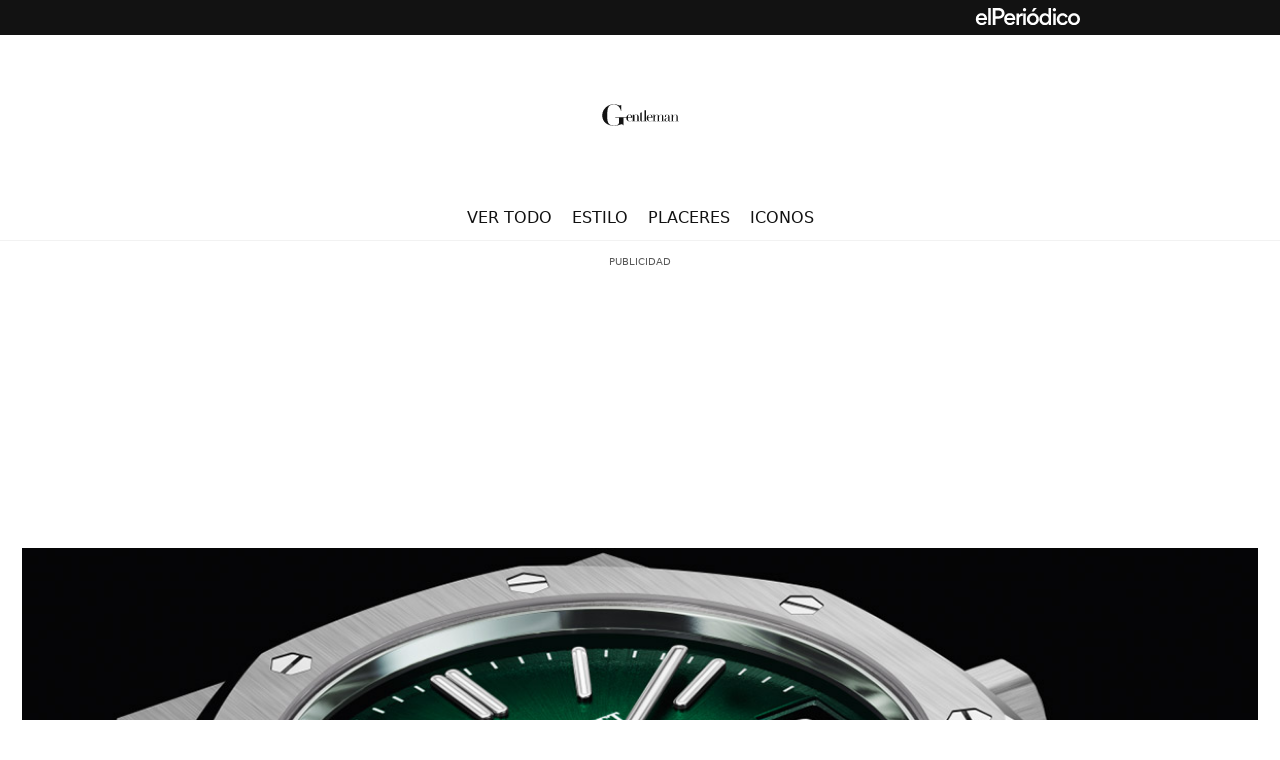

--- FILE ---
content_type: text/html; charset=UTF-8
request_url: https://gentleman.elperiodico.com/placeres/un-nuevo-motor-para-el-jumbo-de-audemars-piguet/
body_size: 16672
content:



<!DOCTYPE html>
<html lang="es">
<head>

  <meta http-equiv="Content-Type" content="text/html; charset=UTF-8" / >
    <meta name="viewport" content="width=device-width, initial-scale=1, minimum-scale=1" />
    <title>
      Un nuevo motor para el ‘Jumbo’ de Audemars Piguet  </title>
    <meta name="publisher" content="Gentleman &#8211; El valor de la elegancia" / >
    <link rel="shortcut icon"  href="https://gentleman.elperiodico.com/wp-content/themes/ft-theme/assets/img/favicon/favicon.ico" type="image/x-icon" />
    <link rel="shortcut icon" type="image/png" sizes="32x32" href="https://gentleman.elperiodico.com/wp-content/themes/ft-theme/assets/img/favicon/favicon-32x32.png"/>
    <link rel="shortcut icon" type="image/png" sizes="16x16" href="https://gentleman.elperiodico.com/wp-content/themes/ft-theme/assets/img/favicon/favicon-16x16.png"/>
    <link rel="apple-touch-icon" href="https://gentleman.elperiodico.com/wp-content/themes/ft-theme/assets/img/favicon/apple-touch-icon.png"/>
    <meta property="fb:pages" content="243957882481109">
  	<meta name="author" content="Ricardo Balbontín" / >
    	<style>img:is([sizes="auto" i], [sizes^="auto," i]) { contain-intrinsic-size: 3000px 1500px }</style>
	
<!-- Optimización en motores de búsqueda por Rank Math PRO -  https://rankmath.com/ -->
<meta name="description" content="Durante los 20 primeros a&ntilde;os de existencia del Royal Oak, solo exist&iacute;a un modelo extraplano de carga autom&aacute;tica de 39 mm, y la"/>
<meta name="robots" content="follow, index, max-snippet:-1, max-video-preview:-1, max-image-preview:large"/>
<link rel="canonical" href="https://gentleman.elperiodico.com/placeres/un-nuevo-motor-para-el-jumbo-de-audemars-piguet/" />
<meta name="keywords" content="Tecnología"/>
<meta property="og:locale" content="es_ES" />
<meta property="og:type" content="article" />
<meta property="og:title" content="Un nuevo motor para el ‘Jumbo’ de Audemars Piguet | Gentleman - El valor de la elegancia" />
<meta property="og:description" content="Durante los 20 primeros a&ntilde;os de existencia del Royal Oak, solo exist&iacute;a un modelo extraplano de carga autom&aacute;tica de 39 mm, y la" />
<meta property="og:url" content="https://gentleman.elperiodico.com/placeres/un-nuevo-motor-para-el-jumbo-de-audemars-piguet/" />
<meta property="og:site_name" content="Gentleman" />
<meta property="article:publisher" content="https://www.facebook.com/gentlemanspain/" />
<meta property="article:author" content="https://www.facebook.com/gentlemanspain/" />
<meta property="article:tag" content="Estilo de vida" />
<meta property="article:tag" content="Lujo" />
<meta property="article:tag" content="Relojes" />
<meta property="article:section" content="Placeres" />
<meta property="og:updated_time" content="2024-05-14T15:38:54+02:00" />
<meta property="fb:app_id" content="933085048565492" />
<meta property="og:image" content="https://gentleman.elperiodico.com/wp-content/uploads/2024/05/ap-2.jpg" />
<meta property="og:image:secure_url" content="https://gentleman.elperiodico.com/wp-content/uploads/2024/05/ap-2.jpg" />
<meta property="og:image:width" content="1200" />
<meta property="og:image:height" content="675" />
<meta property="og:image:alt" content="Un nuevo motor para el ‘Jumbo’ de Audemars Piguet" />
<meta property="og:image:type" content="image/jpeg" />
<meta property="article:published_time" content="2022-01-28T10:01:00+01:00" />
<meta property="article:modified_time" content="2024-05-14T15:38:54+02:00" />
<meta name="twitter:card" content="summary_large_image" />
<meta name="twitter:title" content="Un nuevo motor para el ‘Jumbo’ de Audemars Piguet | Gentleman - El valor de la elegancia" />
<meta name="twitter:description" content="Durante los 20 primeros a&ntilde;os de existencia del Royal Oak, solo exist&iacute;a un modelo extraplano de carga autom&aacute;tica de 39 mm, y la" />
<meta name="twitter:site" content="@gentlemanspain" />
<meta name="twitter:creator" content="@gentlemanspain" />
<meta name="twitter:image" content="https://gentleman.elperiodico.com/wp-content/uploads/2024/05/ap-2.jpg" />
<meta name="twitter:label1" content="Escrito por" />
<meta name="twitter:data1" content="Redacción Gentleman" />
<meta name="twitter:label2" content="Tiempo de lectura" />
<meta name="twitter:data2" content="4 minutos" />
<script type="application/ld+json" class="rank-math-schema-pro">{"@context":"https://schema.org","@graph":[{"@type":"Organization","@id":"https://gentleman.elperiodico.com/#organization","name":"Gentleman","sameAs":["https://www.facebook.com/gentlemanspain/","https://twitter.com/gentlemanspain"],"logo":{"@type":"ImageObject","@id":"https://gentleman.elperiodico.com/#logo","url":"https://gentleman.elperiodico.com/wp-content/uploads/2024/05/gentleman-logo.svg","contentUrl":"https://gentleman.elperiodico.com/wp-content/uploads/2024/05/gentleman-logo.svg","caption":"Gentleman","inLanguage":"es","width":"","height":""}},{"@type":"WebSite","@id":"https://gentleman.elperiodico.com/#website","url":"https://gentleman.elperiodico.com","name":"Gentleman","publisher":{"@id":"https://gentleman.elperiodico.com/#organization"},"inLanguage":"es"},{"@type":"ImageObject","@id":"https://gentleman.elperiodico.com/wp-content/uploads/2024/05/ap-2.jpg","url":"https://gentleman.elperiodico.com/wp-content/uploads/2024/05/ap-2.jpg","width":"1200","height":"675","caption":"Un nuevo motor para el \u2018Jumbo\u2019 de Audemars Piguet","inLanguage":"es"},{"@type":"BreadcrumbList","@id":"https://gentleman.elperiodico.com/placeres/un-nuevo-motor-para-el-jumbo-de-audemars-piguet/#breadcrumb","itemListElement":[{"@type":"ListItem","position":"1","item":{"@id":"https://gentleman.elperiodico.com","name":"Gentleman"}},{"@type":"ListItem","position":"2","item":{"@id":"https://gentleman.elperiodico.com/placeres/","name":"Placeres"}},{"@type":"ListItem","position":"3","item":{"@id":"https://gentleman.elperiodico.com/placeres/un-nuevo-motor-para-el-jumbo-de-audemars-piguet/","name":"Un nuevo motor para el \u2018Jumbo\u2019 de Audemars Piguet"}}]},{"@type":"WebPage","@id":"https://gentleman.elperiodico.com/placeres/un-nuevo-motor-para-el-jumbo-de-audemars-piguet/#webpage","url":"https://gentleman.elperiodico.com/placeres/un-nuevo-motor-para-el-jumbo-de-audemars-piguet/","name":"Un nuevo motor para el \u2018Jumbo\u2019 de Audemars Piguet | Gentleman - El valor de la elegancia","datePublished":"2022-01-28T10:01:00+01:00","dateModified":"2024-05-14T15:38:54+02:00","isPartOf":{"@id":"https://gentleman.elperiodico.com/#website"},"primaryImageOfPage":{"@id":"https://gentleman.elperiodico.com/wp-content/uploads/2024/05/ap-2.jpg"},"inLanguage":"es","breadcrumb":{"@id":"https://gentleman.elperiodico.com/placeres/un-nuevo-motor-para-el-jumbo-de-audemars-piguet/#breadcrumb"}},{"@type":"Person","@id":"https://gentleman.elperiodico.com/autor/gentleman/","name":"Redacci\u00f3n Gentleman","url":"https://gentleman.elperiodico.com/autor/gentleman/","image":{"@type":"ImageObject","@id":"https://secure.gravatar.com/avatar/33ffc1a0cb8038b21ea9774b5352949c051ba2d105a47f964d29ff0864622eb4?s=96&amp;d=mm&amp;r=g","url":"https://secure.gravatar.com/avatar/33ffc1a0cb8038b21ea9774b5352949c051ba2d105a47f964d29ff0864622eb4?s=96&amp;d=mm&amp;r=g","caption":"Redacci\u00f3n Gentleman","inLanguage":"es"},"sameAs":["https://www.facebook.com/gentlemanspain/","https://www.instagram.com/gentlemanspain/"],"worksFor":{"@id":"https://gentleman.elperiodico.com/#organization"}},{"@type":"NewsArticle","headline":"Un nuevo motor para el \u2018Jumbo\u2019 de Audemars Piguet | Gentleman - El valor de la elegancia","keywords":"Tecnolog\u00eda","datePublished":"2022-01-28T10:01:00+01:00","dateModified":"2024-05-14T15:38:54+02:00","articleSection":"Placeres","author":{"@id":"https://gentleman.elperiodico.com/autor/gentleman/","name":"Redacci\u00f3n Gentleman"},"publisher":{"@id":"https://gentleman.elperiodico.com/#organization"},"description":"Durante los 20 primeros a&ntilde;os de existencia del Royal Oak, solo exist&iacute;a un modelo extraplano de carga autom&aacute;tica de 39 mm, y la","copyrightYear":"2024","copyrightHolder":{"@id":"https://gentleman.elperiodico.com/#organization"},"name":"Un nuevo motor para el \u2018Jumbo\u2019 de Audemars Piguet | Gentleman - El valor de la elegancia","@id":"https://gentleman.elperiodico.com/placeres/un-nuevo-motor-para-el-jumbo-de-audemars-piguet/#richSnippet","isPartOf":{"@id":"https://gentleman.elperiodico.com/placeres/un-nuevo-motor-para-el-jumbo-de-audemars-piguet/#webpage"},"image":{"@id":"https://gentleman.elperiodico.com/wp-content/uploads/2024/05/ap-2.jpg"},"inLanguage":"es","mainEntityOfPage":{"@id":"https://gentleman.elperiodico.com/placeres/un-nuevo-motor-para-el-jumbo-de-audemars-piguet/#webpage"}}]}</script>
<!-- /Plugin Rank Math WordPress SEO -->


<link rel="alternate" type="application/rss+xml" title="Gentleman - El valor de la elegancia &raquo; Feed" href="https://gentleman.elperiodico.com/feed/" />
<link rel="alternate" type="application/rss+xml" title="Gentleman - El valor de la elegancia &raquo; Feed de los comentarios" href="https://gentleman.elperiodico.com/comments/feed/" />
<script id="wpp-js" src="https://gentleman.elperiodico.com/wp-content/plugins/wordpress-popular-posts/assets/js/wpp.min.js?ver=7.3.3" data-sampling="0" data-sampling-rate="100" data-api-url="https://gentleman.elperiodico.com/wp-json/wordpress-popular-posts" data-post-id="7912" data-token="29b60095a9" data-lang="0" data-debug="0"></script>
<style id='wp-emoji-styles-inline-css'>

	img.wp-smiley, img.emoji {
		display: inline !important;
		border: none !important;
		box-shadow: none !important;
		height: 1em !important;
		width: 1em !important;
		margin: 0 0.07em !important;
		vertical-align: -0.1em !important;
		background: none !important;
		padding: 0 !important;
	}
</style>
<style id='wp-block-library-inline-css'>
:root{--wp-admin-theme-color:#007cba;--wp-admin-theme-color--rgb:0,124,186;--wp-admin-theme-color-darker-10:#006ba1;--wp-admin-theme-color-darker-10--rgb:0,107,161;--wp-admin-theme-color-darker-20:#005a87;--wp-admin-theme-color-darker-20--rgb:0,90,135;--wp-admin-border-width-focus:2px;--wp-block-synced-color:#7a00df;--wp-block-synced-color--rgb:122,0,223;--wp-bound-block-color:var(--wp-block-synced-color)}@media (min-resolution:192dpi){:root{--wp-admin-border-width-focus:1.5px}}.wp-element-button{cursor:pointer}:root{--wp--preset--font-size--normal:16px;--wp--preset--font-size--huge:42px}:root .has-very-light-gray-background-color{background-color:#eee}:root .has-very-dark-gray-background-color{background-color:#313131}:root .has-very-light-gray-color{color:#eee}:root .has-very-dark-gray-color{color:#313131}:root .has-vivid-green-cyan-to-vivid-cyan-blue-gradient-background{background:linear-gradient(135deg,#00d084,#0693e3)}:root .has-purple-crush-gradient-background{background:linear-gradient(135deg,#34e2e4,#4721fb 50%,#ab1dfe)}:root .has-hazy-dawn-gradient-background{background:linear-gradient(135deg,#faaca8,#dad0ec)}:root .has-subdued-olive-gradient-background{background:linear-gradient(135deg,#fafae1,#67a671)}:root .has-atomic-cream-gradient-background{background:linear-gradient(135deg,#fdd79a,#004a59)}:root .has-nightshade-gradient-background{background:linear-gradient(135deg,#330968,#31cdcf)}:root .has-midnight-gradient-background{background:linear-gradient(135deg,#020381,#2874fc)}.has-regular-font-size{font-size:1em}.has-larger-font-size{font-size:2.625em}.has-normal-font-size{font-size:var(--wp--preset--font-size--normal)}.has-huge-font-size{font-size:var(--wp--preset--font-size--huge)}.has-text-align-center{text-align:center}.has-text-align-left{text-align:left}.has-text-align-right{text-align:right}#end-resizable-editor-section{display:none}.aligncenter{clear:both}.items-justified-left{justify-content:flex-start}.items-justified-center{justify-content:center}.items-justified-right{justify-content:flex-end}.items-justified-space-between{justify-content:space-between}.screen-reader-text{border:0;clip-path:inset(50%);height:1px;margin:-1px;overflow:hidden;padding:0;position:absolute;width:1px;word-wrap:normal!important}.screen-reader-text:focus{background-color:#ddd;clip-path:none;color:#444;display:block;font-size:1em;height:auto;left:5px;line-height:normal;padding:15px 23px 14px;text-decoration:none;top:5px;width:auto;z-index:100000}html :where(.has-border-color){border-style:solid}html :where([style*=border-top-color]){border-top-style:solid}html :where([style*=border-right-color]){border-right-style:solid}html :where([style*=border-bottom-color]){border-bottom-style:solid}html :where([style*=border-left-color]){border-left-style:solid}html :where([style*=border-width]){border-style:solid}html :where([style*=border-top-width]){border-top-style:solid}html :where([style*=border-right-width]){border-right-style:solid}html :where([style*=border-bottom-width]){border-bottom-style:solid}html :where([style*=border-left-width]){border-left-style:solid}html :where(img[class*=wp-image-]){height:auto;max-width:100%}:where(figure){margin:0 0 1em}html :where(.is-position-sticky){--wp-admin--admin-bar--position-offset:var(--wp-admin--admin-bar--height,0px)}@media screen and (max-width:600px){html :where(.is-position-sticky){--wp-admin--admin-bar--position-offset:0px}}
</style>
<link data-minify="1" rel='stylesheet' id='jet-engine-frontend-css' href='https://gentleman.elperiodico.com/wp-content/cache/min/1/wp-content/plugins/jet-engine/assets/css/frontend.css?ver=1765464109' media='all' />
<link data-minify="1" rel='stylesheet' id='wordpress-popular-posts-css-css' href='https://gentleman.elperiodico.com/wp-content/cache/min/1/wp-content/plugins/wordpress-popular-posts/assets/css/wpp.css?ver=1765464109' media='all' />
<link rel='stylesheet' id='parent-style-css' href='https://gentleman.elperiodico.com/wp-content/themes/twentytwentyfour/style.css?ver=6.8.3' media='all' />
<link data-minify="1" rel='stylesheet' id='ft-style-settings-css' href='https://gentleman.elperiodico.com/wp-content/cache/min/1/wp-content/themes/ft-theme/assets/css/settings.gentleman.css?ver=1765464109' media='all' />
<link data-minify="1" rel='stylesheet' id='ft-style-ux-css' href='https://gentleman.elperiodico.com/wp-content/cache/min/1/wp-content/themes/ft-theme/assets/css/styles-library-gentleman.css?ver=1765464109' media='all' />
<link data-minify="1" rel='stylesheet' id='ft-footer-css' href='https://gentleman.elperiodico.com/wp-content/cache/min/1/wp-content/themes/ft-theme/assets/css/footer-ft.css?ver=1765464109' media='all' />
<link data-minify="1" rel='stylesheet' id='style-css' href='https://gentleman.elperiodico.com/wp-content/cache/min/1/wp-content/themes/ft-theme/style.css?ver=1765464109' media='all' />
<link rel="https://api.w.org/" href="https://gentleman.elperiodico.com/wp-json/" /><link rel="alternate" title="JSON" type="application/json" href="https://gentleman.elperiodico.com/wp-json/wp/v2/posts/7912" /><link rel="EditURI" type="application/rsd+xml" title="RSD" href="https://gentleman.elperiodico.com/xmlrpc.php?rsd" />
<meta name="generator" content="WordPress 6.8.3" />
<link rel='shortlink' href='https://gentleman.elperiodico.com/?p=7912' />
<link rel="alternate" title="oEmbed (JSON)" type="application/json+oembed" href="https://gentleman.elperiodico.com/wp-json/oembed/1.0/embed?url=https%3A%2F%2Fgentleman.elperiodico.com%2Fplaceres%2Fun-nuevo-motor-para-el-jumbo-de-audemars-piguet%2F" />
<link rel="alternate" title="oEmbed (XML)" type="text/xml+oembed" href="https://gentleman.elperiodico.com/wp-json/oembed/1.0/embed?url=https%3A%2F%2Fgentleman.elperiodico.com%2Fplaceres%2Fun-nuevo-motor-para-el-jumbo-de-audemars-piguet%2F&#038;format=xml" />
            <style id="wpp-loading-animation-styles">@-webkit-keyframes bgslide{from{background-position-x:0}to{background-position-x:-200%}}@keyframes bgslide{from{background-position-x:0}to{background-position-x:-200%}}.wpp-widget-block-placeholder,.wpp-shortcode-placeholder{margin:0 auto;width:60px;height:3px;background:#dd3737;background:linear-gradient(90deg,#dd3737 0%,#571313 10%,#dd3737 100%);background-size:200% auto;border-radius:3px;-webkit-animation:bgslide 1s infinite linear;animation:bgslide 1s infinite linear}</style>
                <script>
        window.dataLayer = window.dataLayer || [];
        window.dataLayer.push({
            event: "pageview",
            content: {
                access: "abierto",
                origin: "wp",
                words: "832",
                category: "vida y estilo",
                date: {
                    modification: "2024-05-14T15:38:54+02:00",
                    publication: "2022-01-28T10:01:00+01:00",
                    publication_short: "2022-01-28"                },
                id: "7",
                person: {
                    author: "redaccion gentleman",
                    editor: undefined                },
                section: {
                    level_1: "gentleman",
                    level_2: "placeres",
                    level_3: undefined                },
                tag: "estilodevida|lujo|relojes",
                type: {
                    cms: "noticia"                },
            },
            page: {
                view_id: "1769369591164",
                ga4_id: "G-YCJHYESXNK"
            },
            product: {
                area: "revistas",
                brand: "el periodico",
                core: "gentleman",
                name: "gentleman",
                platform: "web"
            }
        });
    </script>





	<script>
		(function(w, d, s, l, i) {
			w[l] = w[l] || [];
			w[l].push({
				'gtm.start': new Date().getTime(),
				event: 'gtm.js'
			});
			var f = d.getElementsByTagName(s)[0],
				j = d.createElement(s),
				dl = l != 'dataLayer' ? '&l=' + l : '';
			j.async = true;
			j.src =
				'https://www.googletagmanager.com/gtm.js?id=' + i + dl;
			f.parentNode.insertBefore(j, f);
		})(window, document, 'script', 'dataLayer', 'GTM-K3F8ZWT');
	</script>
<style>
img.page-footer__logo.page-footer__logo--lighter {
    display: none!important;
}
p.page-footer__legend--block.page-footer__legend--block-single {
    display: none!important;
}</style><link rel="amphtml" href="https://gentleman.elperiodico.com/placeres/un-nuevo-motor-para-el-jumbo-de-audemars-piguet/amp/"><style class='wp-fonts-local'>
@font-face{font-family:Inter;font-style:normal;font-weight:300 900;font-display:fallback;src:url('https://gentleman.elperiodico.com/wp-content/themes/twentytwentyfour/assets/fonts/inter/Inter-VariableFont_slnt,wght.woff2') format('woff2');font-stretch:normal;}
@font-face{font-family:Cardo;font-style:normal;font-weight:400;font-display:fallback;src:url('https://gentleman.elperiodico.com/wp-content/themes/twentytwentyfour/assets/fonts/cardo/cardo_normal_400.woff2') format('woff2');}
@font-face{font-family:Cardo;font-style:italic;font-weight:400;font-display:fallback;src:url('https://gentleman.elperiodico.com/wp-content/themes/twentytwentyfour/assets/fonts/cardo/cardo_italic_400.woff2') format('woff2');}
@font-face{font-family:Cardo;font-style:normal;font-weight:700;font-display:fallback;src:url('https://gentleman.elperiodico.com/wp-content/themes/twentytwentyfour/assets/fonts/cardo/cardo_normal_700.woff2') format('woff2');}
</style>
<link rel="icon" href="https://gentleman.elperiodico.com/wp-content/uploads/2024/05/cropped-faviconGentleman-32x32.png" sizes="32x32" />
<link rel="icon" href="https://gentleman.elperiodico.com/wp-content/uploads/2024/05/cropped-faviconGentleman-192x192.png" sizes="192x192" />
<link rel="apple-touch-icon" href="https://gentleman.elperiodico.com/wp-content/uploads/2024/05/cropped-faviconGentleman-180x180.png" />
<meta name="msapplication-TileImage" content="https://gentleman.elperiodico.com/wp-content/uploads/2024/05/cropped-faviconGentleman-270x270.png" />
    
    <script>
    var googletag = googletag || {};
    googletag.cmd = googletag.cmd || [];
    window.keyValues = window.keyValues || [];
    keyValues["page"] = "7912"; // reemplace currentID por el identificador de la noticia o post, si es una portada o categoría omita esta línea o indique un 0.
    keyValues["tagepi"] = ["estilo-de-vida","lujo","relojes"]; // reemplace TAGEPI_ARRAY por un array de los tags/temas/keywords del artículo o página del tag/tema en cuestión, con el texto normalizado (sin acentos ni caracteres especiales, solo se admite el guión medio), si no los tiene omita esta línea o indique array vacío. Ejemplo: ['tag-1', 'tag-2']
    window.adm_config = {
        "labelAds" : false, // si es false elimina la palabra publicidad que está duplicada
        "adUnit" : "gen/placeres/noticia", // obligatorio -> ej: lne/portada, spo/noticias, ep/economia_p...
        "isMobile" : screen.width < 768, // obligatorio, cambie 768 por el ancho en el que la web se convierte a móvil
        "compliant" : "yes", // opcional, (yes/no) default yes -> indique 'no' cuando el contenido sea sexual, adulto, violento, etc.
        "disableAds" : "no", // (yes/no) opcional, default no -> indique 'yes' cuando quiera deshabilitar los anuncios en la página
        "disableNoAdserverAds" : "no", // (yes/no) opcional, default no -> indique 'yes' para quitar los anuncios de tagmanager (sunmedia, teads, outbrain, etc)
        "disableAdsInImage" : "no", // opcional, (yes/no) default no
        "libraries" : {
            "prebid" : true, // opcional, (true/false) default false, no indique true salvo que le digamos lo contrario
            "apstag" : true // opcional, (true/false) default false, no indique true salvo que le digamos lo contrario
        }
    };
</script>

<script type="text/javascript" id="gpt-library-pi" src="https://securepubads.g.doubleclick.net/tag/js/gpt.js" async></script>
<script type="text/javascript" src="https://trafico.prensaiberica.es/adm/min/prensaiberica.js" async></script>
<script type="text/javascript" src="https://trafico.prensaiberica.es/cmp/min/prensaiberica-es.js" async></script>
    
<meta name="generator" content="WP Rocket 3.19.4" data-wpr-features="wpr_minify_css wpr_desktop" /></head>

<script>
    var _BRAND_ = "gentleman";
</script>

<body class="wp-singular post-template-default single single-post postid-7912 single-format-standard wp-custom-logo wp-embed-responsive wp-theme-twentytwentyfour wp-child-theme-ft-theme ft-brand-gentleman ft-env--dev">
<header data-rocket-location-hash="75689950eaf14582e0f12f397fdec452" class="page-header">
  <div data-rocket-location-hash="6f52581cae66e466e1d5246df0c2b565" class="banner--owner">
      <a href="https://www.elperiodico.com/es/" target="_blank" rel="noopener">
        <img class="banner--owner__logo" width="242" height="auto" alt="El Periódico" loading="lazy"
           src="https://gentleman.elperiodico.com/wp-content/themes/ft-theme/assets/img/logo-el-periodico.svg"/>
      </a>
  </div>
	<div data-rocket-location-hash="95465f3740fb496aeaca8b00ade6d9eb" class="grid-content page-header--content">
		<div data-rocket-location-hash="737d2e23eda501fb86693d7c8f90f2d0" class="page-header--top">
			<div class="page-header--top-left">
				<a href="#" class="burger-menu js__toggle-burger-menu">
					<span></span><span></span><span></span>
				</a>
			</div>
			<div class="page-header--top-center">
        
              <a class="page-header--logo site-logo" href="https://gentleman.elperiodico.com">Gentleman - El valor de la elegancia</a>
                  </div>
			<div class="page-header--top-right">
    </div>
		</div>
		<div data-rocket-location-hash="82eb5eebf1e3fe437b748861f0727788" class="page-header--main">
			<nav class="page-header--main-menu"><ul><li id="menu-item-14391" class="menu-item menu-item-type-custom menu-item-object-custom menu-item-home menu-item-14391"><a href="https://gentleman.elperiodico.com/">Ver todo</a></li>
<li id="menu-item-5088" class="menu-item menu-item-type-taxonomy menu-item-object-category menu-item-5088"><a href="https://gentleman.elperiodico.com/estilo/">Estilo</a></li>
<li id="menu-item-5087" class="menu-item menu-item-type-taxonomy menu-item-object-category current-post-ancestor current-menu-parent current-post-parent menu-item-5087"><a href="https://gentleman.elperiodico.com/placeres/">Placeres</a></li>
<li id="menu-item-5089" class="menu-item menu-item-type-taxonomy menu-item-object-category menu-item-5089"><a href="https://gentleman.elperiodico.com/iconos/">Iconos</a></li>
</ul></nav>		</div>
	</div>
</header>

<div data-rocket-location-hash="1cde7c4bc955ef0195ca0cc4aeda8dff" class="wrapper-main">
  <aside class="wrapper-main__ads wrapper-main__ads--left">
	  <!-- Sky left-->
    <div class="ft-ad--sticky ft-helper-hide-sm ft-ad--robaNotext">
                <div
            data-type-ad="pc"
            title="cpm_si"
            id="pc-div-gpt-ad_skyizda">
        </div>
    
    </div>
<!-- final Sky left -->  </aside>
  <section data-rocket-location-hash="67647a9332233b23eb362a1dfa6b8bcd" class="wrapper-main__content">
    <article data-rocket-location-hash="64bcf658499f347699b2ab14b850921f" class="ft-layout-grid-flex__row ft-layout-grid-flex__rowNoPadding">
      <div class="ft-layout-grid-flex__colXs-12 ft-layout-grid-flex__rowNoPadding">
            <!-- columna central -->
            <div class="main-content">
              <!-- Anuncio top center: start -->
                    <aside class="ft-ad ft-ad--mega ft-helper-hide-xs">
        <div
            data-type-ad="pc"
            title="cpm_m"
            id="pc-div-gpt-ad_728">
        </div>
        </aside>

              <!-- Anuncio top center: end -->

              <!-- contenido de la página -->
              <section class="ft-single--hero ft-single--hero--default">
                <!--            Hero-->
                <div class="ft-feature-image">
				          <img width="1200" height="675" src="https://gentleman.elperiodico.com/wp-content/uploads/2024/05/ap-2.jpg" class="ft-helper-img-rd wp-post-image" alt="Un nuevo motor para el ‘Jumbo’ de Audemars Piguet" decoding="async" loading="lazy" srcset="https://gentleman.elperiodico.com/wp-content/uploads/2024/05/ap-2.jpg 1200w, https://gentleman.elperiodico.com/wp-content/uploads/2024/05/ap-2-300x169.jpg 300w, https://gentleman.elperiodico.com/wp-content/uploads/2024/05/ap-2-1024x576.jpg 1024w, https://gentleman.elperiodico.com/wp-content/uploads/2024/05/ap-2-768x432.jpg 768w" sizes="auto, (max-width: 1200px) 100vw, 1200px" title="Un nuevo motor para el ‘Jumbo’ de Audemars Piguet 1">                </div>
                      <aside class="ft-ad ft-ad--mega ft-helper-hide-md">
        <div
            data-type-ad="movil"
            title="cpm_m"
            id="movil-div-gpt-ad_728">
        </div>
        </aside>


				           <nav aria-label="breadcrumbs" class="rank-math-breadcrumb"><p><a href="https://gentleman.elperiodico.com">Gentleman</a><span class="separator"> - </span><a href="https://gentleman.elperiodico.com/placeres/">Placeres</a></p></nav>                <h1 class="ft-title">Un nuevo motor para el ‘Jumbo’ de Audemars Piguet</h1>
                <p class="ft-excerpt">Durante los 20 primeros a&ntilde;os de existencia del Royal Oak, solo exist&iacute;a un modelo extraplano de carga autom&aacute;tica de 39 mm, y la mayor&iacute;a de los ejemplares se vendieron antes de 1982. Era el &#8216;Jumbo&#8217;, el apodo que hac&iacute;a referencia a su generoso tama&ntilde;o, tan inusual como el dise&ntilde;o propuesto por G&eacute;rald Genta. Pero no [&hellip;]</p>
                <div class="ft-post-metadata">
                  <span>Escrito por <a href=https://gentleman.elperiodico.com/autor/gentleman/>Redacción Gentleman</span></a>                                  </div>
              </section>
              <div class="ft-layout-grid-flex__nested">
                  <div class="ft-layout-grid-flex__row ft-layout-grid-flex__rowNoPadding">
                    <div class="ft-layout-grid-flex__colXs-12 ft-layout-grid-flex__rowAddsGutter-0">
                  <div class="ft-post-date-share-row">
                    <time datetime="2022-01-28T10:01:00+01:00" itemprop="datePublished">Publicado: 28 de enero de 2022 | 10:01</time>
                    <div class="ft-post-share">
                        <div class="social-share-buttons"><a href="https://www.facebook.com/sharer/sharer.php?u=https://gentleman.elperiodico.com/placeres/un-nuevo-motor-para-el-jumbo-de-audemars-piguet/" target="_blank" rel="noopener" class="social-share-buttons__link social-share-buttons__link--Facebook">
								<span class="social-share-buttons__icon social-share-buttons__icon--Facebook"></span>
								<span class="ft-sr-only">
								RRSS Facebook
								</span>
								</a><a href="https://twitter.com/intent/tweet?url=https://gentleman.elperiodico.com/placeres/un-nuevo-motor-para-el-jumbo-de-audemars-piguet/&text=Un+nuevo+motor+para+el+%E2%80%98Jumbo%E2%80%99+de+Audemars+Piguet" target="_blank" rel="noopener" class="social-share-buttons__link social-share-buttons__link--Twitter">
								<span class="social-share-buttons__icon social-share-buttons__icon--Twitter"></span>
								<span class="ft-sr-only">
								RRSS Twitter
								</span>
								</a><a href="whatsapp://send?text=https://gentleman.elperiodico.com/placeres/un-nuevo-motor-para-el-jumbo-de-audemars-piguet/&title=Un+nuevo+motor+para+el+%E2%80%98Jumbo%E2%80%99+de+Audemars+Piguet" target="_blank" rel="noopener" class="social-share-buttons__link social-share-buttons__link--Whatsapp">
								<span class="social-share-buttons__icon social-share-buttons__icon--Whatsapp"></span>
								<span class="ft-sr-only">
								RRSS Whatsapp
								</span>
								</a></div>                    </div>
                  </div>

                  <article class="ft-layout-grid-flex__row ft-layout-grid-flex__rowNoPadding">
                    <div class="single-content ft-layout-grid-flex__colXs-12 ft-layout-grid-flex__colSm-7 ft-layout-grid-flex__colSmOffset-1 ft-layout-grid-flex__rowNoPadding">
                                    <p>Durante los 20 primeros a&ntilde;os de existencia del <em>Royal Oak</em>, solo exist&iacute;a un modelo extraplano de carga autom&aacute;tica de 39 mm, y la mayor&iacute;a de los ejemplares se vendieron antes de 1982. Era el &#8216;Jumbo&#8217;, el apodo que hac&iacute;a referencia a su generoso tama&ntilde;o, tan inusual como el dise&ntilde;o propuesto por G&eacute;rald Genta. Pero no solo era una cuesti&oacute;n est&eacute;tica; el gran tama&ntilde;o del<em> Royal Oak</em> lo impuso el di&aacute;metro del calibre 2121 (28 mm) y tambi&eacute;n la construcci&oacute;n de la caja monocasco en dos partes, donde los ocho tornillos hexagonales deb&iacute;an atravesar el bisel, el cierre y la caja en la periferia del movimiento. Ahora, <strong>en la celebraci&oacute;n del 50 aniversario de su nacimiento, el reloj extraplano de 39 mm incorpora un nuevo movimiento autom&aacute;tico, el calibre 7121,</strong> que sustituye al emblem&aacute;tico e hist&oacute;rico 2121. La colecci&oacute;n consta de cuatro modelos declinados en otros tantos materiales: acero inoxidable, platino, oro rosa y oro amarillo. Los cuatro incorporan adem&aacute;s una masa oscilante &#8216;50 aniversario&#8217; del Royal Oak que ha sido creada con la misma tonalidad de la caja.</p>    <aside class="ft-ad ft-ad--roba ft-ad--robaNotext ft-helper-hide-md">
        <div class="ft-ad--sticky">
            <div
            data-type-ad="movil"
            title="cpm_r_dcha"
            id="movil-div-gpt-ad_300dcha">
        </div>
        </div>
    </aside>


<p class="attachment"><figure id="attachment_7909" aria-describedby="caption-attachment-7909" style="width: 1024px" class="wp-caption alignnone"><div class="media-wrapper"><img loading="lazy" decoding="async" class="size-full wp-image-7909" src="https://gentleman.elperiodico.com/wp-content/uploads/2024/05/ro-16202st-oo-1240st-01-closeup-gp17-png-002-1024x863-1-768x647.jpg" alt="El modelo Royal Oak Jumbo en acero inoxidable." width="768" height="647" title="Un nuevo motor para el ‘Jumbo’ de Audemars Piguet 2" srcset="https://gentleman.elperiodico.com/wp-content/uploads/2024/05/ro-16202st-oo-1240st-01-closeup-gp17-png-002-1024x863-1-768x647.jpg 768w, https://gentleman.elperiodico.com/wp-content/uploads/2024/05/ro-16202st-oo-1240st-01-closeup-gp17-png-002-1024x863-1-300x253.jpg 300w, https://gentleman.elperiodico.com/wp-content/uploads/2024/05/ro-16202st-oo-1240st-01-closeup-gp17-png-002-1024x863-1.jpg 1024w" sizes="auto, (max-width: 768px) 100vw, 768px" /></div><figcaption id="caption-attachment-7909" class="wp-caption-text">El modelo Royal Oak Jumbo en acero inoxidable.</figcaption></figure></p>
</p>
<p>Por primera vez desde 1972, el <em>Royal Oak &#8216;Jumbo&#8217; </em>acoge un nuevo movimiento autom&aacute;tico con horas, minutos y fecha, el calibre 7121, que marca el lanzamiento del nuevo &#8216;Jumbo&#8217; referencia 16202. Este mecanismo sustituye al calibre 2121, el movimiento autom&aacute;tico con rotor central e indicaci&oacute;n de la fecha m&aacute;s delgado de su tiempo (3,05 mm), y que ha dado vida al <em>Royal Oak </em>desde 1972 hasta su retirada al acabar 2021. <strong>El nuevo movimiento, de 3,2 mm de grosor, ha sido concebido y producido especialmente por los ingenieros y relojeros de Audemars Piguet, que han trabajado en su desarrollo durante cinco a&ntilde;os</strong> para que la caja extraplana de 8,1 mm no tuviera que cambiar ni est&eacute;tica ni grosor. Eso s&iacute;, trae cambios, como por ejemplo que la tija de remontuar ahora incorpora un mecanismo de correcci&oacute;n r&aacute;pida de la fecha de bajo consumo de energ&iacute;a patentado.</p>    <aside class="ft-ad ft-ad--roba ft-ad--robaNotext ft-helper-hide-md">
        <div class="ft-ad--sticky">
            <div
            data-type-ad="movil"
            title="cpm_r_dchab"
            id="movil-div-gpt-ad_300dchab">
        </div>
        </div>
    </aside>


<p class="attachment"><div class="media-wrapper"><img loading="lazy" decoding="async" class="size-full wp-image-7910" src="https://gentleman.elperiodico.com/wp-content/uploads/2024/05/ro-16202st-oo-1240st-01-backcase-gp11-png-001-1024x766-1-768x575.jpg" alt="ro 16202st oo 1240st 01 backcase gp11 png 001 1024x766 1" width="768" height="575" title="Un nuevo motor para el ‘Jumbo’ de Audemars Piguet 3" srcset="https://gentleman.elperiodico.com/wp-content/uploads/2024/05/ro-16202st-oo-1240st-01-backcase-gp11-png-001-1024x766-1-768x575.jpg 768w, https://gentleman.elperiodico.com/wp-content/uploads/2024/05/ro-16202st-oo-1240st-01-backcase-gp11-png-001-1024x766-1-300x224.jpg 300w, https://gentleman.elperiodico.com/wp-content/uploads/2024/05/ro-16202st-oo-1240st-01-backcase-gp11-png-001-1024x766-1.jpg 1024w" sizes="auto, (max-width: 768px) 100vw, 768px" /></div></p>
</p>
<p>Pero adem&aacute;s, este nuevo calibre ofrece m&aacute;s energ&iacute;a que su predecesor gracias a su nueva construcci&oacute;n. Cuenta con un barrilete de mayor tama&ntilde;o que le permite mejorar la potencia, as&iacute; como una precisi&oacute;n superior a lo largo de m&aacute;s tiempo. Otro aspecto importante es que est&aacute; equipado con una masa oscilante central montada sobre cojinetes de bolas.</p>
<p>En cuanto a la est&eacute;tica, la caja y el brazalete de acero, terminados a mano con superficies satinadas y cantos pulidos,<strong> se complementan con la emblem&aacute;tica esfera &#8216;Petite Tapisserie&#8217; en &#8220;Bleu Nuit, Nuage 50&#8221;</strong>. Este color de la esfera fue desarrollado inicialmente por el fabricante de esferas de Ginebra Stern Fr&egrave;res; el matiz azul se obten&iacute;a sumergiendo la esfera en un ba&ntilde;o galv&aacute;nico. Acto seguido, se aplicaba a la esfera una fina capa de barniz protector mezclada con unas gotas de color negro (n.o 50). El t&eacute;rmino &#8220;Nuage&#8221; hace referencia al efecto nube de la gota negra al entrar en contacto con el l&iacute;quido del barniz. <strong>En la actualidad, el tono &#8220;Bleu Nuit, Nuage 50&#8221; se produce internamente en un proceso PVD</strong> (Physical Vapor Deposition).</p>    <aside class="ft-ad ft-ad--roba ft-ad--robaNotext ft-helper-hide-md">
        <div class="ft-ad--sticky">
            <div
            data-type-ad="movil"
            title="cpm_r_dchac"
            id="movil-div-gpt-ad_300dchac">
        </div>
        </div>
    </aside>


<p class="attachment"><figure id="attachment_7911" aria-describedby="caption-attachment-7911" style="width: 1024px" class="wp-caption alignnone"><div class="media-wrapper"><img loading="lazy" decoding="async" class="size-full wp-image-7911" src="https://gentleman.elperiodico.com/wp-content/uploads/2024/05/sin-titulo-7-1024x683-1-768x512.jpg" alt="A la izquierda, el Royal Oak Jumbo en oro amarillo. A su lado, su versi&oacute;n en oro rosa." width="768" height="512" title="Un nuevo motor para el ‘Jumbo’ de Audemars Piguet 4" srcset="https://gentleman.elperiodico.com/wp-content/uploads/2024/05/sin-titulo-7-1024x683-1-768x512.jpg 768w, https://gentleman.elperiodico.com/wp-content/uploads/2024/05/sin-titulo-7-1024x683-1-300x200.jpg 300w, https://gentleman.elperiodico.com/wp-content/uploads/2024/05/sin-titulo-7-1024x683-1.jpg 1024w" sizes="auto, (max-width: 768px) 100vw, 768px" /></div><figcaption id="caption-attachment-7911" class="wp-caption-text">A la izquierda, el Royal Oak Jumbo en oro amarillo. A su lado, su versi&oacute;n en oro rosa.</figcaption></figure></p>
</p>
<p>Por lo que respecta a los &#8216;Jumbo&#8217; de oro rosa y oro amarillo, ambos est&aacute;n realzados con la esfera &#8216;Petite Tapisserie&#8217; caracter&iacute;stica pero con nuevos tonos ahumados. <strong>La versi&oacute;n de oro rosa apuesta por el contraste con los tonos gris ahumado, mientras que la de oro amarillo se produce por efecto de un ba&ntilde;o galv&aacute;nico y consigue un efecto muar&eacute; en el dise&ntilde;o &#8216;Tapisserie&#8217;</strong>, una delicada obra de pericia y artesan&iacute;a. Estos dos nuevos relojes se complementan con los &iacute;ndices, agujas Royal Oak y monograma AP dorados a juego, fieles a la est&eacute;tica del Royal Oak original.</p>
<p>La &uacute;ltima creaci&oacute;n &#8216;Jumbo&#8217; est&aacute; reservado a las AP Houses: <strong>una pieza con la caja y el brazalete de platino 950 acabados a mano y una llamativa esfera verde ahumado con motivo &#8216;rayos de sol&#8217; </strong>decorado en la base. El vivo tono verde se obtiene agregando gotas de color verde al barniz protector de la esfera. El efecto ahumado de la zona externa de la esfera acent&uacute;a su intensidad y le aporta m&aacute;s profundidad.</p>

                      <!--                TAGS + Taboola-->
                      <div class="f-tags">
  <span>ETIQUETAS:</span>
<ul class="ft-tags-list">

		        <li class="ft-tags-list__item">
<!--            Deshabilitamos el enlace a página de tags hasta nueva orden-->
<!--		        <a href="--><!--"-->
<!--		           class="ft-tags-list__link">-->
<!--			        --><!--		        </a>-->
	          Estilo de vida	        </li>
    	        <li class="ft-tags-list__item">
<!--            Deshabilitamos el enlace a página de tags hasta nueva orden-->
<!--		        <a href="--><!--"-->
<!--		           class="ft-tags-list__link">-->
<!--			        --><!--		        </a>-->
	          Lujo	        </li>
    	        <li class="ft-tags-list__item">
<!--            Deshabilitamos el enlace a página de tags hasta nueva orden-->
<!--		        <a href="--><!--"-->
<!--		           class="ft-tags-list__link">-->
<!--			        --><!--		        </a>-->
	          Relojes	        </li>
    
</ul>
</div>

<!-- Taboola-->
<div id="bloque_bajo_noticia"></div>
                                          </div>
                    <aside class="ft-layout-grid-flex__colXs-12 ft-layout-grid-flex__colSm-4 ft-layout-grid-flex__rowNoPadding ft-helper-hide-xs single-sidebar">
                      <div>
                            <aside class="ft-ad ft-ad--roba ft-ad--robaNotext  ft-helper-hide-xs">
        <div class="ft-ad--sticky">
            <div
            data-type-ad="pc"
            title="cpm_r_dcha"
            id="pc-div-gpt-ad_300dcha">
        </div>
        </div>
    </aside>

                      </div>
                      <div>
                              <aside class="ft-ad ft-ad--roba ft-ad--robaNotext  ft-helper-hide-xs">
        <div class="ft-ad--sticky">
            <div
            data-type-ad="pc"
            title="cpm_r_dchab"
            id="pc-div-gpt-ad_300dchab">
        </div>
        </div>
    </aside>

                        </div>
                        <div>
                            <aside class="ft-ad ft-ad--roba ft-ad--robaNotext  ft-helper-hide-xs">
        <div class="ft-ad--sticky">
            <div
            data-type-ad="pc"
            title="cpm_r_dchac"
            id="pc-div-gpt-ad_300dchac">
        </div>
        </div>
    </aside>

                      </div>
                    </aside>
                  </article>
                  <article class="ft-layout-grid-flex__row ft-layout-grid-flex__rowNoPadding ft-layout-grid-flex__row-sm-medium display-row-card">
                    <div class="ft-layout-grid-flex__colXs-12 ft-layout-grid-flex__colSm-8 ft-layout-grid-flex__rowNoPadding ft-layout-grid-flexicols">
                      <article style="--media-ratio:1/1;--media-ratio-mobile:1/1;" class="ft-org-cardHome ft-org-cardHome--branded ft-org-cardHome--lg ft-org-cardHome--imageRight ">

	<!-- Imagen destacada -->
	<figure class="ft-org-cardHome__media ft-org-cardHome__mediaGallery ">
		<a href="https://gentleman.elperiodico.com/placeres/la-biblioteca-hendrik-conscience-el-gran-tesoro-bibliografico-de-amberes/" title="La biblioteca Hendrik Conscience, el gran tesoro bibliográfico de Amberes">
			<picture class="ft-img">
				<img width="1024" height="683" src="https://gentleman.elperiodico.com/wp-content/uploads/2026/01/LUCID_StadA_Nottebohmzaal_28-1024x683.jpg" class="ft-helper-img-rd wp-post-image" alt="Biblioteca Hendrik Conscience, en Amberes." decoding="async" loading="lazy" srcset="https://gentleman.elperiodico.com/wp-content/uploads/2026/01/LUCID_StadA_Nottebohmzaal_28-1024x683.jpg 1024w, https://gentleman.elperiodico.com/wp-content/uploads/2026/01/LUCID_StadA_Nottebohmzaal_28-300x200.jpg 300w, https://gentleman.elperiodico.com/wp-content/uploads/2026/01/LUCID_StadA_Nottebohmzaal_28-768x512.jpg 768w, https://gentleman.elperiodico.com/wp-content/uploads/2026/01/LUCID_StadA_Nottebohmzaal_28-1536x1024.jpg 1536w, https://gentleman.elperiodico.com/wp-content/uploads/2026/01/LUCID_StadA_Nottebohmzaal_28.jpg 1900w" sizes="auto, (max-width: 1024px) 100vw, 1024px" title="La biblioteca Hendrik Conscience, el gran tesoro bibliográfico de Amberes 9">			</picture>
		</a>
	</figure>
	<!-- Fin imagen destacada -->


	<div class="ft-org-cardHome__main">
		<div class="ft-org-cardHome__categories">
					</div>
		<h2 class="ft-org-cardHome__mainTitle">
			<a href="https://gentleman.elperiodico.com/placeres/la-biblioteca-hendrik-conscience-el-gran-tesoro-bibliografico-de-amberes/" class="ft-link ft-link--secondary" title="La biblioteca Hendrik Conscience, el gran tesoro bibliográfico de Amberes" target="_self">
				La biblioteca Hendrik Conscience, el gran tesoro bibliográfico de Amberes			</a>
		</h2>
				
	</div>
</article><article style="--media-ratio:1/1;--media-ratio-mobile:1/1;" class="ft-org-cardHome ft-org-cardHome--branded ft-org-cardHome--lg ft-org-cardHome--imageRight ">

	<!-- Imagen destacada -->
	<figure class="ft-org-cardHome__media ft-org-cardHome__mediaGallery ">
		<a href="https://gentleman.elperiodico.com/estilo/marcados-por-la-creatividad/" title="Marcados por la creatividad">
			<picture class="ft-img">
				<img width="1024" height="546" src="https://gentleman.elperiodico.com/wp-content/uploads/2026/01/BVLGAR2-1-1024x546.jpg" class="ft-helper-img-rd wp-post-image" alt="Maglia Milanese Monete de Bvlgari." decoding="async" loading="lazy" srcset="https://gentleman.elperiodico.com/wp-content/uploads/2026/01/BVLGAR2-1-1024x546.jpg 1024w, https://gentleman.elperiodico.com/wp-content/uploads/2026/01/BVLGAR2-1-300x160.jpg 300w, https://gentleman.elperiodico.com/wp-content/uploads/2026/01/BVLGAR2-1-768x409.jpg 768w, https://gentleman.elperiodico.com/wp-content/uploads/2026/01/BVLGAR2-1-1536x819.jpg 1536w, https://gentleman.elperiodico.com/wp-content/uploads/2026/01/BVLGAR2-1.jpg 1900w" sizes="auto, (max-width: 1024px) 100vw, 1024px" title="Marcados por la creatividad 13">			</picture>
		</a>
	</figure>
	<!-- Fin imagen destacada -->


	<div class="ft-org-cardHome__main">
		<div class="ft-org-cardHome__categories">
					</div>
		<h2 class="ft-org-cardHome__mainTitle">
			<a href="https://gentleman.elperiodico.com/estilo/marcados-por-la-creatividad/" class="ft-link ft-link--secondary" title="Marcados por la creatividad" target="_self">
				Marcados por la creatividad			</a>
		</h2>
				
	</div>
</article><article style="--media-ratio:1/1;--media-ratio-mobile:1/1;" class="ft-org-cardHome ft-org-cardHome--branded ft-org-cardHome--lg ft-org-cardHome--imageRight ">

	<!-- Imagen destacada -->
	<figure class="ft-org-cardHome__media ft-org-cardHome__mediaGallery ">
		<a href="https://gentleman.elperiodico.com/gentleman/bienvenidos-al-nuevo-clos-madrid/" title="Bienvenidos al nuevo Clos Madrid">
			<picture class="ft-img">
				<img width="1024" height="674" src="https://gentleman.elperiodico.com/wp-content/uploads/2026/01/Web1-1024x674.jpg" class="ft-helper-img-rd wp-post-image" alt="Web1" decoding="async" loading="lazy" srcset="https://gentleman.elperiodico.com/wp-content/uploads/2026/01/Web1-1024x674.jpg 1024w, https://gentleman.elperiodico.com/wp-content/uploads/2026/01/Web1-300x197.jpg 300w, https://gentleman.elperiodico.com/wp-content/uploads/2026/01/Web1-768x505.jpg 768w, https://gentleman.elperiodico.com/wp-content/uploads/2026/01/Web1-1536x1011.jpg 1536w, https://gentleman.elperiodico.com/wp-content/uploads/2026/01/Web1.jpg 1900w" sizes="auto, (max-width: 1024px) 100vw, 1024px" title="Bienvenidos al nuevo Clos Madrid 17">			</picture>
		</a>
	</figure>
	<!-- Fin imagen destacada -->


	<div class="ft-org-cardHome__main">
		<div class="ft-org-cardHome__categories">
					</div>
		<h2 class="ft-org-cardHome__mainTitle">
			<a href="https://gentleman.elperiodico.com/gentleman/bienvenidos-al-nuevo-clos-madrid/" class="ft-link ft-link--secondary" title="Bienvenidos al nuevo Clos Madrid" target="_self">
				Bienvenidos al nuevo Clos Madrid			</a>
		</h2>
				
	</div>
</article><article style="--media-ratio:1/1;--media-ratio-mobile:1/1;" class="ft-org-cardHome ft-org-cardHome--branded ft-org-cardHome--lg ft-org-cardHome--imageRight ">

	<!-- Imagen destacada -->
	<figure class="ft-org-cardHome__media ft-org-cardHome__mediaGallery ">
		<a href="https://gentleman.elperiodico.com/estilo/respetando-los-origenes/" title="Respetando los orígenes">
			<picture class="ft-img">
				<img width="1024" height="597" src="https://gentleman.elperiodico.com/wp-content/uploads/2026/01/DR_Skeleton_wrist_1_RVB-1-1024x597.jpg" class="ft-helper-img-rd wp-post-image" alt="Extra Plat Rose Gold Skeleton de Daniel Roth." decoding="async" loading="lazy" srcset="https://gentleman.elperiodico.com/wp-content/uploads/2026/01/DR_Skeleton_wrist_1_RVB-1-1024x597.jpg 1024w, https://gentleman.elperiodico.com/wp-content/uploads/2026/01/DR_Skeleton_wrist_1_RVB-1-300x175.jpg 300w, https://gentleman.elperiodico.com/wp-content/uploads/2026/01/DR_Skeleton_wrist_1_RVB-1-768x447.jpg 768w, https://gentleman.elperiodico.com/wp-content/uploads/2026/01/DR_Skeleton_wrist_1_RVB-1-1536x895.jpg 1536w, https://gentleman.elperiodico.com/wp-content/uploads/2026/01/DR_Skeleton_wrist_1_RVB-1.jpg 1900w" sizes="auto, (max-width: 1024px) 100vw, 1024px" title="Respetando los orígenes 21">			</picture>
		</a>
	</figure>
	<!-- Fin imagen destacada -->


	<div class="ft-org-cardHome__main">
		<div class="ft-org-cardHome__categories">
					</div>
		<h2 class="ft-org-cardHome__mainTitle">
			<a href="https://gentleman.elperiodico.com/estilo/respetando-los-origenes/" class="ft-link ft-link--secondary" title="Respetando los orígenes" target="_self">
				Respetando los orígenes			</a>
		</h2>
				
	</div>
</article><article style="--media-ratio:1/1;--media-ratio-mobile:1/1;" class="ft-org-cardHome ft-org-cardHome--branded ft-org-cardHome--lg ft-org-cardHome--imageRight ">

	<!-- Imagen destacada -->
	<figure class="ft-org-cardHome__media ft-org-cardHome__mediaGallery ">
		<a href="https://gentleman.elperiodico.com/placeres/el-arte-contemporaneo-espanol-desembarca-en-miami-gracias-a-la-fundacion-maria-cristina-masaveu-peterson/" title="El arte contemporáneo español desembarca en Miami gracias a la Fundación María Cristina Masaveu Peterson">
			<picture class="ft-img">
				<img width="1024" height="604" src="https://gentleman.elperiodico.com/wp-content/uploads/2025/11/VISTAD2-1-1024x604.jpg" class="ft-helper-img-rd wp-post-image" alt="Exposición &#039;Arte contemporáneo español de la Colección FMCMP&#039;." decoding="async" loading="lazy" srcset="https://gentleman.elperiodico.com/wp-content/uploads/2025/11/VISTAD2-1-1024x604.jpg 1024w, https://gentleman.elperiodico.com/wp-content/uploads/2025/11/VISTAD2-1-300x177.jpg 300w, https://gentleman.elperiodico.com/wp-content/uploads/2025/11/VISTAD2-1-768x453.jpg 768w, https://gentleman.elperiodico.com/wp-content/uploads/2025/11/VISTAD2-1-1536x905.jpg 1536w, https://gentleman.elperiodico.com/wp-content/uploads/2025/11/VISTAD2-1.jpg 1900w" sizes="auto, (max-width: 1024px) 100vw, 1024px" title="El arte contemporáneo español desembarca en Miami gracias a la Fundación María Cristina Masaveu Peterson 25">			</picture>
		</a>
	</figure>
	<!-- Fin imagen destacada -->


	<div class="ft-org-cardHome__main">
		<div class="ft-org-cardHome__categories">
					</div>
		<h2 class="ft-org-cardHome__mainTitle">
			<a href="https://gentleman.elperiodico.com/placeres/el-arte-contemporaneo-espanol-desembarca-en-miami-gracias-a-la-fundacion-maria-cristina-masaveu-peterson/" class="ft-link ft-link--secondary" title="El arte contemporáneo español desembarca en Miami gracias a la Fundación María Cristina Masaveu Peterson" target="_self">
				El arte contemporáneo español desembarca en Miami gracias a la Fundación María Cristina Masaveu Peterson			</a>
		</h2>
				
	</div>
</article><article style="--media-ratio:1/1;--media-ratio-mobile:1/1;" class="ft-org-cardHome ft-org-cardHome--branded ft-org-cardHome--lg ft-org-cardHome--imageRight ">

	<!-- Imagen destacada -->
	<figure class="ft-org-cardHome__media ft-org-cardHome__mediaGallery ">
		<a href="https://gentleman.elperiodico.com/estilo/audemars-piguet-reinventa-el-cronografo-con-el-royal-oak-jumbo-rd5/" title="Audemars Piguet reinventa el cronógrafo con el Royal Oak “Jumbo” RD#5">
			<picture class="ft-img">
				<img width="1024" height="768" src="https://gentleman.elperiodico.com/wp-content/uploads/2025/11/RO_26545XT-OO-1240XT-01_closeup_GP08.DIGITAL-1024x768.jpg" class="ft-helper-img-rd wp-post-image" alt="Royal Oak “Jumbo” Extra-Thin Selfwinding Flying Tourbillon Chronograph RD#5 de Audemars Piguet." decoding="async" loading="lazy" srcset="https://gentleman.elperiodico.com/wp-content/uploads/2025/11/RO_26545XT-OO-1240XT-01_closeup_GP08.DIGITAL-1024x768.jpg 1024w, https://gentleman.elperiodico.com/wp-content/uploads/2025/11/RO_26545XT-OO-1240XT-01_closeup_GP08.DIGITAL-300x225.jpg 300w, https://gentleman.elperiodico.com/wp-content/uploads/2025/11/RO_26545XT-OO-1240XT-01_closeup_GP08.DIGITAL-768x576.jpg 768w, https://gentleman.elperiodico.com/wp-content/uploads/2025/11/RO_26545XT-OO-1240XT-01_closeup_GP08.DIGITAL-1536x1152.jpg 1536w, https://gentleman.elperiodico.com/wp-content/uploads/2025/11/RO_26545XT-OO-1240XT-01_closeup_GP08.DIGITAL.jpg 1900w" sizes="auto, (max-width: 1024px) 100vw, 1024px" title="Audemars Piguet reinventa el cronógrafo con el Royal Oak “Jumbo” RD#5 29">			</picture>
		</a>
	</figure>
	<!-- Fin imagen destacada -->


	<div class="ft-org-cardHome__main">
		<div class="ft-org-cardHome__categories">
					</div>
		<h2 class="ft-org-cardHome__mainTitle">
			<a href="https://gentleman.elperiodico.com/estilo/audemars-piguet-reinventa-el-cronografo-con-el-royal-oak-jumbo-rd5/" class="ft-link ft-link--secondary" title="Audemars Piguet reinventa el cronógrafo con el Royal Oak “Jumbo” RD#5" target="_self">
				Audemars Piguet reinventa el cronógrafo con el Royal Oak “Jumbo” RD#5			</a>
		</h2>
				
	</div>
</article><article style="--media-ratio:1/1;--media-ratio-mobile:1/1;" class="ft-org-cardHome ft-org-cardHome--branded ft-org-cardHome--lg ft-org-cardHome--imageRight ">

	<!-- Imagen destacada -->
	<figure class="ft-org-cardHome__media ft-org-cardHome__mediaGallery ">
		<a href="https://gentleman.elperiodico.com/iconos/leopoldo-satrustegui-tres-decadas-para-llevar-a-hyundai-del-anonimato-al-podio/" title="Leopoldo Satrústegui, tres décadas para llevar a Hyundai del anonimato al podio">
			<picture class="ft-img">
				<img width="1024" height="580" src="https://gentleman.elperiodico.com/wp-content/uploads/2025/11/MG_4583-1024x580.jpg" class="ft-helper-img-rd wp-post-image" alt="Polo Satrústegui en la sede de Hyundai." decoding="async" loading="lazy" srcset="https://gentleman.elperiodico.com/wp-content/uploads/2025/11/MG_4583-1024x580.jpg 1024w, https://gentleman.elperiodico.com/wp-content/uploads/2025/11/MG_4583-300x170.jpg 300w, https://gentleman.elperiodico.com/wp-content/uploads/2025/11/MG_4583-768x435.jpg 768w, https://gentleman.elperiodico.com/wp-content/uploads/2025/11/MG_4583-1536x870.jpg 1536w, https://gentleman.elperiodico.com/wp-content/uploads/2025/11/MG_4583.jpg 1900w" sizes="auto, (max-width: 1024px) 100vw, 1024px" title="Leopoldo Satrústegui, tres décadas para llevar a Hyundai del anonimato al podio 33">			</picture>
		</a>
	</figure>
	<!-- Fin imagen destacada -->


	<div class="ft-org-cardHome__main">
		<div class="ft-org-cardHome__categories">
					</div>
		<h2 class="ft-org-cardHome__mainTitle">
			<a href="https://gentleman.elperiodico.com/iconos/leopoldo-satrustegui-tres-decadas-para-llevar-a-hyundai-del-anonimato-al-podio/" class="ft-link ft-link--secondary" title="Leopoldo Satrústegui, tres décadas para llevar a Hyundai del anonimato al podio" target="_self">
				Leopoldo Satrústegui, tres décadas para llevar a Hyundai del anonimato al podio			</a>
		</h2>
				
	</div>
</article><article style="--media-ratio:1/1;--media-ratio-mobile:1/1;" class="ft-org-cardHome ft-org-cardHome--branded ft-org-cardHome--lg ft-org-cardHome--imageRight ">

	<!-- Imagen destacada -->
	<figure class="ft-org-cardHome__media ft-org-cardHome__mediaGallery ">
		<a href="https://gentleman.elperiodico.com/iconos/mensaje-en-una-botella-alejo-saade-y-la-pasion-por-los-whiskies-del-mundo/" title="Mensaje en una botella: Alejo Saade y la pasión por los whiskies del mundo">
			<picture class="ft-img">
				<img width="1024" height="601" src="https://gentleman.elperiodico.com/wp-content/uploads/2025/11/JM_ALEJO-SAADE_171025_M5_0721-1024x601.jpg" class="ft-helper-img-rd wp-post-image" alt="Alejo Saade en la sede en Madrid de Suntury Global Spirits." decoding="async" loading="lazy" srcset="https://gentleman.elperiodico.com/wp-content/uploads/2025/11/JM_ALEJO-SAADE_171025_M5_0721-1024x601.jpg 1024w, https://gentleman.elperiodico.com/wp-content/uploads/2025/11/JM_ALEJO-SAADE_171025_M5_0721-300x176.jpg 300w, https://gentleman.elperiodico.com/wp-content/uploads/2025/11/JM_ALEJO-SAADE_171025_M5_0721-768x451.jpg 768w, https://gentleman.elperiodico.com/wp-content/uploads/2025/11/JM_ALEJO-SAADE_171025_M5_0721-1536x902.jpg 1536w, https://gentleman.elperiodico.com/wp-content/uploads/2025/11/JM_ALEJO-SAADE_171025_M5_0721.jpg 1900w" sizes="auto, (max-width: 1024px) 100vw, 1024px" title="Mensaje en una botella: Alejo Saade y la pasión por los whiskies del mundo 37">			</picture>
		</a>
	</figure>
	<!-- Fin imagen destacada -->


	<div class="ft-org-cardHome__main">
		<div class="ft-org-cardHome__categories">
					</div>
		<h2 class="ft-org-cardHome__mainTitle">
			<a href="https://gentleman.elperiodico.com/iconos/mensaje-en-una-botella-alejo-saade-y-la-pasion-por-los-whiskies-del-mundo/" class="ft-link ft-link--secondary" title="Mensaje en una botella: Alejo Saade y la pasión por los whiskies del mundo" target="_self">
				Mensaje en una botella: Alejo Saade y la pasión por los whiskies del mundo			</a>
		</h2>
				
	</div>
</article><article style="--media-ratio:1/1;--media-ratio-mobile:1/1;" class="ft-org-cardHome ft-org-cardHome--branded ft-org-cardHome--lg ft-org-cardHome--imageRight ">

	<!-- Imagen destacada -->
	<figure class="ft-org-cardHome__media ft-org-cardHome__mediaGallery ">
		<a href="https://gentleman.elperiodico.com/estilo/breguet-celebra-su-250-aniversario-con-el-marine-hora-mundi-5555/" title="Breguet celebra su 250 aniversario con el Marine Hora Mundi 5555">
			<picture class="ft-img">
				<img width="1024" height="625" src="https://gentleman.elperiodico.com/wp-content/uploads/2025/11/MARINE2-1024x625.jpg" class="ft-helper-img-rd wp-post-image" alt="Marine Hora Mundi 5555." decoding="async" loading="lazy" srcset="https://gentleman.elperiodico.com/wp-content/uploads/2025/11/MARINE2-1024x625.jpg 1024w, https://gentleman.elperiodico.com/wp-content/uploads/2025/11/MARINE2-300x183.jpg 300w, https://gentleman.elperiodico.com/wp-content/uploads/2025/11/MARINE2-768x468.jpg 768w, https://gentleman.elperiodico.com/wp-content/uploads/2025/11/MARINE2-1536x937.jpg 1536w, https://gentleman.elperiodico.com/wp-content/uploads/2025/11/MARINE2.jpg 1900w" sizes="auto, (max-width: 1024px) 100vw, 1024px" title="Breguet celebra su 250 aniversario con el Marine Hora Mundi 5555 41">			</picture>
		</a>
	</figure>
	<!-- Fin imagen destacada -->


	<div class="ft-org-cardHome__main">
		<div class="ft-org-cardHome__categories">
					</div>
		<h2 class="ft-org-cardHome__mainTitle">
			<a href="https://gentleman.elperiodico.com/estilo/breguet-celebra-su-250-aniversario-con-el-marine-hora-mundi-5555/" class="ft-link ft-link--secondary" title="Breguet celebra su 250 aniversario con el Marine Hora Mundi 5555" target="_self">
				Breguet celebra su 250 aniversario con el Marine Hora Mundi 5555			</a>
		</h2>
				
	</div>
</article><article style="--media-ratio:1/1;--media-ratio-mobile:1/1;" class="ft-org-cardHome ft-org-cardHome--branded ft-org-cardHome--lg ft-org-cardHome--imageRight ">

	<!-- Imagen destacada -->
	<figure class="ft-org-cardHome__media ft-org-cardHome__mediaGallery ">
		<a href="https://gentleman.elperiodico.com/iconos/glen-powell-sigue-imparable-entre-accion-comedia-y-ciencia-ficcion/" title="Glen Powell sigue imparable entre acción, comedia y ciencia-ficción">
			<picture class="ft-img">
				<img width="1024" height="641" src="https://gentleman.elperiodico.com/wp-content/uploads/2025/10/TRU3844041-1024x641.jpg" class="ft-helper-img-rd wp-post-image" alt="Glen Powell posando para Gentleman." decoding="async" loading="lazy" srcset="https://gentleman.elperiodico.com/wp-content/uploads/2025/10/TRU3844041-1024x641.jpg 1024w, https://gentleman.elperiodico.com/wp-content/uploads/2025/10/TRU3844041-300x188.jpg 300w, https://gentleman.elperiodico.com/wp-content/uploads/2025/10/TRU3844041-768x481.jpg 768w, https://gentleman.elperiodico.com/wp-content/uploads/2025/10/TRU3844041-1536x962.jpg 1536w, https://gentleman.elperiodico.com/wp-content/uploads/2025/10/TRU3844041.jpg 1900w" sizes="auto, (max-width: 1024px) 100vw, 1024px" title="Glen Powell sigue imparable entre acción, comedia y ciencia-ficción 45">			</picture>
		</a>
	</figure>
	<!-- Fin imagen destacada -->


	<div class="ft-org-cardHome__main">
		<div class="ft-org-cardHome__categories">
					</div>
		<h2 class="ft-org-cardHome__mainTitle">
			<a href="https://gentleman.elperiodico.com/iconos/glen-powell-sigue-imparable-entre-accion-comedia-y-ciencia-ficcion/" class="ft-link ft-link--secondary" title="Glen Powell sigue imparable entre acción, comedia y ciencia-ficción" target="_self">
				Glen Powell sigue imparable entre acción, comedia y ciencia-ficción			</a>
		</h2>
				
	</div>
</article><article style="--media-ratio:1/1;--media-ratio-mobile:1/1;" class="ft-org-cardHome ft-org-cardHome--branded ft-org-cardHome--lg ft-org-cardHome--imageRight ">

	<!-- Imagen destacada -->
	<figure class="ft-org-cardHome__media ft-org-cardHome__mediaGallery ">
		<a href="https://gentleman.elperiodico.com/gentleman/los-destinos-de-esqui-que-definen-el-lujo-en-invierno/" title="Los destinos de esquí que definen el lujo en invierno">
			<picture class="ft-img">
				<img width="1024" height="683" src="https://gentleman.elperiodico.com/wp-content/uploads/2026/01/DA6F3E2F-87A7-47BD-ACC1-547DCFC60EB1-1024x683.jpeg" class="ft-helper-img-rd wp-post-image" alt="DA6F3E2F 87A7 47BD ACC1 547DCFC60EB1" decoding="async" loading="lazy" srcset="https://gentleman.elperiodico.com/wp-content/uploads/2026/01/DA6F3E2F-87A7-47BD-ACC1-547DCFC60EB1-1024x683.jpeg 1024w, https://gentleman.elperiodico.com/wp-content/uploads/2026/01/DA6F3E2F-87A7-47BD-ACC1-547DCFC60EB1-300x200.jpeg 300w, https://gentleman.elperiodico.com/wp-content/uploads/2026/01/DA6F3E2F-87A7-47BD-ACC1-547DCFC60EB1-768x512.jpeg 768w, https://gentleman.elperiodico.com/wp-content/uploads/2026/01/DA6F3E2F-87A7-47BD-ACC1-547DCFC60EB1-1536x1024.jpeg 1536w, https://gentleman.elperiodico.com/wp-content/uploads/2026/01/DA6F3E2F-87A7-47BD-ACC1-547DCFC60EB1.jpeg 2048w" sizes="auto, (max-width: 1024px) 100vw, 1024px" title="Los destinos de esquí que definen el lujo en invierno 49">			</picture>
		</a>
	</figure>
	<!-- Fin imagen destacada -->


	<div class="ft-org-cardHome__main">
		<div class="ft-org-cardHome__categories">
					</div>
		<h2 class="ft-org-cardHome__mainTitle">
			<a href="https://gentleman.elperiodico.com/gentleman/los-destinos-de-esqui-que-definen-el-lujo-en-invierno/" class="ft-link ft-link--secondary" title="Los destinos de esquí que definen el lujo en invierno" target="_self">
				Los destinos de esquí que definen el lujo en invierno			</a>
		</h2>
				
	</div>
</article><article style="--media-ratio:1/1;--media-ratio-mobile:1/1;" class="ft-org-cardHome ft-org-cardHome--branded ft-org-cardHome--lg ft-org-cardHome--imageRight ">

	<!-- Imagen destacada -->
	<figure class="ft-org-cardHome__media ft-org-cardHome__mediaGallery ">
		<a href="https://gentleman.elperiodico.com/gentleman/autos-electricos-de-lujo-la-competencia-que-definira-2026/" title="Autos eléctricos de lujo, la competencia que definirá 2026">
			<picture class="ft-img">
				<img width="1024" height="768" src="https://gentleman.elperiodico.com/wp-content/uploads/2026/01/DCE97BB7-CBE9-4690-811A-579B206EDC96-1024x768.jpeg" class="ft-helper-img-rd wp-post-image" alt="DCE97BB7 CBE9 4690 811A 579B206EDC96" decoding="async" loading="lazy" srcset="https://gentleman.elperiodico.com/wp-content/uploads/2026/01/DCE97BB7-CBE9-4690-811A-579B206EDC96-1024x768.jpeg 1024w, https://gentleman.elperiodico.com/wp-content/uploads/2026/01/DCE97BB7-CBE9-4690-811A-579B206EDC96-300x225.jpeg 300w, https://gentleman.elperiodico.com/wp-content/uploads/2026/01/DCE97BB7-CBE9-4690-811A-579B206EDC96-768x576.jpeg 768w, https://gentleman.elperiodico.com/wp-content/uploads/2026/01/DCE97BB7-CBE9-4690-811A-579B206EDC96-1536x1152.jpeg 1536w, https://gentleman.elperiodico.com/wp-content/uploads/2026/01/DCE97BB7-CBE9-4690-811A-579B206EDC96.jpeg 2048w" sizes="auto, (max-width: 1024px) 100vw, 1024px" title="Autos eléctricos de lujo, la competencia que definirá 2026 53">			</picture>
		</a>
	</figure>
	<!-- Fin imagen destacada -->


	<div class="ft-org-cardHome__main">
		<div class="ft-org-cardHome__categories">
					</div>
		<h2 class="ft-org-cardHome__mainTitle">
			<a href="https://gentleman.elperiodico.com/gentleman/autos-electricos-de-lujo-la-competencia-que-definira-2026/" class="ft-link ft-link--secondary" title="Autos eléctricos de lujo, la competencia que definirá 2026" target="_self">
				Autos eléctricos de lujo, la competencia que definirá 2026			</a>
		</h2>
				
	</div>
</article><article style="--media-ratio:1/1;--media-ratio-mobile:1/1;" class="ft-org-cardHome ft-org-cardHome--branded ft-org-cardHome--lg ft-org-cardHome--imageRight ">

	<!-- Imagen destacada -->
	<figure class="ft-org-cardHome__media ft-org-cardHome__mediaGallery ">
		<a href="https://gentleman.elperiodico.com/estilo/el-corte-ingles-renueva-su-espacio-deportivo-de-sol-en-madrid/" title="El Corte Inglés renueva su espacio deportivo de Sol en Madrid">
			<picture class="ft-img">
				<img width="1024" height="624" src="https://gentleman.elperiodico.com/wp-content/uploads/2026/01/ECI-1-1024x624.jpg" class="ft-helper-img-rd wp-post-image" alt="Centro comercial de El Corte Inglés en Sol, 10, en Madrid." decoding="async" loading="lazy" srcset="https://gentleman.elperiodico.com/wp-content/uploads/2026/01/ECI-1-1024x624.jpg 1024w, https://gentleman.elperiodico.com/wp-content/uploads/2026/01/ECI-1-300x183.jpg 300w, https://gentleman.elperiodico.com/wp-content/uploads/2026/01/ECI-1-768x468.jpg 768w, https://gentleman.elperiodico.com/wp-content/uploads/2026/01/ECI-1.jpg 1200w" sizes="auto, (max-width: 1024px) 100vw, 1024px" title="El Corte Inglés renueva su espacio deportivo de Sol en Madrid 57">			</picture>
		</a>
	</figure>
	<!-- Fin imagen destacada -->


	<div class="ft-org-cardHome__main">
		<div class="ft-org-cardHome__categories">
					</div>
		<h2 class="ft-org-cardHome__mainTitle">
			<a href="https://gentleman.elperiodico.com/estilo/el-corte-ingles-renueva-su-espacio-deportivo-de-sol-en-madrid/" class="ft-link ft-link--secondary" title="El Corte Inglés renueva su espacio deportivo de Sol en Madrid" target="_self">
				El Corte Inglés renueva su espacio deportivo de Sol en Madrid			</a>
		</h2>
				
	</div>
</article>                    </div>
                  </article>
                  <article class="ft-layout-grid-flex__row ft-layout-grid-flex__rowNoPadding ft-layout-grid-flex__row-sm-medium">
      <!--							<h2>Bloque contenido más leído</h2>-->
                    <div class="ft-layout-grid-flex__colXs-12 ft-layout-grid-flex__rowNoPadding ft-layout-grid-flexicols ft-layout-grid-flexicols--3">
                      <article style="--media-ratio:16/9;--media-ratio-mobile:16/9;" class="ft-org-cardHome ft-org-cardHome--branded ft-org-cardHome--lg ">

	<!-- Imagen destacada -->
	<figure class="ft-org-cardHome__media ft-org-cardHome__mediaGallery ">
		<a href="https://gentleman.elperiodico.com/placeres/este-es-el-nuevo-club-para-los-amantes-de-la-gastronomia/" title="Este es el nuevo club para los amantes de la gastronomía">
			<picture class="ft-img">
				<img width="1024" height="576" src="https://gentleman.elperiodico.com/wp-content/uploads/2024/05/club-1024x576.jpg" class="ft-helper-img-rd wp-post-image" alt="Este es el nuevo club para los amantes de la gastronomía" decoding="async" loading="lazy" srcset="https://gentleman.elperiodico.com/wp-content/uploads/2024/05/club-1024x576.jpg 1024w, https://gentleman.elperiodico.com/wp-content/uploads/2024/05/club-300x169.jpg 300w, https://gentleman.elperiodico.com/wp-content/uploads/2024/05/club-768x432.jpg 768w, https://gentleman.elperiodico.com/wp-content/uploads/2024/05/club.jpg 1200w" sizes="auto, (max-width: 1024px) 100vw, 1024px" title="Este es el nuevo club para los amantes de la gastronomía 61">			</picture>
		</a>
	</figure>
	<!-- Fin imagen destacada -->


	<div class="ft-org-cardHome__main">
		<div class="ft-org-cardHome__categories">
					</div>
		<h2 class="ft-org-cardHome__mainTitle">
			<a href="https://gentleman.elperiodico.com/placeres/este-es-el-nuevo-club-para-los-amantes-de-la-gastronomia/" class="ft-link ft-link--secondary" title="Este es el nuevo club para los amantes de la gastronomía" target="_self">
				Este es el nuevo club para los amantes de la gastronomía			</a>
		</h2>
				
	</div>
</article><article style="--media-ratio:16/9;--media-ratio-mobile:16/9;" class="ft-org-cardHome ft-org-cardHome--branded ft-org-cardHome--lg ">

	<!-- Imagen destacada -->
	<figure class="ft-org-cardHome__media ft-org-cardHome__mediaGallery ">
		<a href="https://gentleman.elperiodico.com/estilo/vestirse-de-cerruti-la-moda-mas-elegante-y-diferente-del-verano/" title="Vestirse de Cerruti: la moda más elegante (y diferente) del verano">
			<picture class="ft-img">
				<img width="1024" height="576" src="https://gentleman.elperiodico.com/wp-content/uploads/2024/04/vestirse-de-cerruti-la-moda-mas-elegante-y-diferente-del-verano-1024x576.jpg" class="ft-helper-img-rd wp-post-image" alt="Vestirse de Cerruti: la moda más elegante (y diferente) del verano" decoding="async" loading="lazy" srcset="https://gentleman.elperiodico.com/wp-content/uploads/2024/04/vestirse-de-cerruti-la-moda-mas-elegante-y-diferente-del-verano-1024x576.jpg 1024w, https://gentleman.elperiodico.com/wp-content/uploads/2024/04/vestirse-de-cerruti-la-moda-mas-elegante-y-diferente-del-verano-300x169.jpg 300w, https://gentleman.elperiodico.com/wp-content/uploads/2024/04/vestirse-de-cerruti-la-moda-mas-elegante-y-diferente-del-verano-768x432.jpg 768w, https://gentleman.elperiodico.com/wp-content/uploads/2024/04/vestirse-de-cerruti-la-moda-mas-elegante-y-diferente-del-verano-1536x864.jpg 1536w, https://gentleman.elperiodico.com/wp-content/uploads/2024/04/vestirse-de-cerruti-la-moda-mas-elegante-y-diferente-del-verano.jpg 1600w" sizes="auto, (max-width: 1024px) 100vw, 1024px" title="Vestirse de Cerruti: la moda más elegante (y diferente) del verano 65">			</picture>
		</a>
	</figure>
	<!-- Fin imagen destacada -->


	<div class="ft-org-cardHome__main">
		<div class="ft-org-cardHome__categories">
					</div>
		<h2 class="ft-org-cardHome__mainTitle">
			<a href="https://gentleman.elperiodico.com/estilo/vestirse-de-cerruti-la-moda-mas-elegante-y-diferente-del-verano/" class="ft-link ft-link--secondary" title="Vestirse de Cerruti: la moda más elegante (y diferente) del verano" target="_self">
				Vestirse de Cerruti: la moda más elegante (y diferente) del verano			</a>
		</h2>
				
	</div>
</article><article style="--media-ratio:16/9;--media-ratio-mobile:16/9;" class="ft-org-cardHome ft-org-cardHome--branded ft-org-cardHome--lg ">

	<!-- Imagen destacada -->
	<figure class="ft-org-cardHome__media ft-org-cardHome__mediaGallery ">
		<a href="https://gentleman.elperiodico.com/placeres/los-clientes-eligen-berasategui-es-el-mejor-restaurante-del-mundo/" title="Los clientes eligen: Berasategui es el mejor restaurante del mundo">
			<picture class="ft-img">
				<img width="1020" height="574" src="https://gentleman.elperiodico.com/wp-content/uploads/2024/05/Martin-Berasategui-premio-concedido-Tripadvisor_852824767_1532996_1020x574.jpg" class="ft-helper-img-rd wp-post-image" alt="Los clientes eligen: Berasategui es el mejor restaurante del mundo" decoding="async" loading="lazy" srcset="https://gentleman.elperiodico.com/wp-content/uploads/2024/05/Martin-Berasategui-premio-concedido-Tripadvisor_852824767_1532996_1020x574.jpg 1020w, https://gentleman.elperiodico.com/wp-content/uploads/2024/05/Martin-Berasategui-premio-concedido-Tripadvisor_852824767_1532996_1020x574-300x169.jpg 300w, https://gentleman.elperiodico.com/wp-content/uploads/2024/05/Martin-Berasategui-premio-concedido-Tripadvisor_852824767_1532996_1020x574-768x432.jpg 768w" sizes="auto, (max-width: 1020px) 100vw, 1020px" title="Los clientes eligen: Berasategui es el mejor restaurante del mundo 69">			</picture>
		</a>
	</figure>
	<!-- Fin imagen destacada -->


	<div class="ft-org-cardHome__main">
		<div class="ft-org-cardHome__categories">
					</div>
		<h2 class="ft-org-cardHome__mainTitle">
			<a href="https://gentleman.elperiodico.com/placeres/los-clientes-eligen-berasategui-es-el-mejor-restaurante-del-mundo/" class="ft-link ft-link--secondary" title="Los clientes eligen: Berasategui es el mejor restaurante del mundo" target="_self">
				Los clientes eligen: Berasategui es el mejor restaurante del mundo			</a>
		</h2>
				
	</div>
</article>                    </div>
                

              </article>
              </div>
              </div>
              </div>
            </div>
      </div>
    </article>
  </section>
  <aside class="wrapper-main__ads wrapper-main__ads--right">
	  <!-- Sky right -->
<div class="ft-ad--sticky  ft-helper-hide-sm ft-ad--robaNotext">
	        <div
            data-type-ad="pc"
            title="cpm_sd"
            id="pc-div-gpt-ad_skydcha">
        </div>
    
</div>
<!-- final Sky right -->  </aside>
</div>

<div data-rocket-location-hash="e31e685b585f868cb8692300df6fc63e" class="ft-layout-grid-flex__row  back-to-top">
  <a href="#" class="back-to-top__link">Subir arriba</a>
</div>
<footer data-rocket-location-hash="fb2ee235319cf6a3fb302805923dd59b" id="footer-media" class="page-footer">
  <div data-rocket-location-hash="eadd54d40e558f57ef755b66813f6992" class="footer-mediaTop page-footer__corp ft-layout-grid-flex__row ft-layout-grid-flex__rowBetween-xs">
    <a data-edition-homelink="data-edition-homelink" title="Gentleman" href="/es/">
      <img class="page-footer__logo page-footer__logo--main" width="242" height="auto" alt="Gentleman" loading="lazy"
           src="https://gentleman.elperiodico.com/wp-content/themes/ft-theme/assets/img/gentleman-logo.svg"
           data-was-processed="true">
    </a>
    <p class="page-footer__legend--block page-footer__legend--block-single">Ediciones Reunidas. S.A.U. Una compañía
      de</p>
    <img class="page-footer__logo page-footer__logo--lighter" width="144" height="auto" alt="Grupo Zeta" loading="lazy"
         src="https://gentleman.elperiodico.com/wp-content/themes/ft-theme/assets/img/Logo-Grupo-Zeta.svg" data-was-processed="true">
    <div data-rocket-location-hash="d905f809791e384a7cd7d45e045b5970" class="">
      <div class="ft-helper-align-right">
      <p class="page-footer__legend--block ft-helper-hide-xs">En las redes</p>
      <ul class="ft-mol-rrss-inline">
        <li class="ft-mol-rrss-inline__items">
          <a title="Facebook" target="_blank" rel="nofollow" href="https://www.facebook.com/gentlemanspain/"><span
              class="ft-mol-rrss ft-mol-rrssFacebook--default ft-btn-rrss__icon"></span>
          </a>
        </li>
        <li class="ft-mol-rrss-inline__items">
          <a title="Twitter" target="_blank" rel="nofollow" href="https://twitter.com/gentlemanspain"><span
              class="ft-mol-rrss ft-mol-rrssTwitter--default ft-btn-rrss__icon"></span>
          </a>
        </li>
        <li class="ft-mol-rrss-inline__items">
          <a title="Instagram" target="_blank" rel="nofollow" href="https://www.instagram.com/gentlemanspain/"><span
              class="ft-mol-rrss ft-mol-rrssInstagram--default  ft-btn-rrss__icon"></span>
          </a>
        </li>
      </ul>
    </div>
    </div>
  </div>

  <div data-rocket-location-hash="8fa803e91feb441e6b578a6263d7f6ea" class="ft-layout-grid-flex__row page-footer__links-of-interest">
    <div data-rocket-location-hash="9cd6a1e08d9945e4a22e99b992f51c7e" class="ft-layout-grid-flex__colXs-12">
      <p class="page-footer__legend--block  ft-helper-hide-xs">Enlaces de interés</p>

      <ul class="ft-list ft-list--path"><li id="menu-item-14383" class="menu-item menu-item-type-post_type menu-item-object-page menu-item-14383 ft-list__item"><a href="https://gentleman.elperiodico.com/quienes-somos/" class="ft-list__link ft-link--primary">Quiénes somos</a></li>
<li id="menu-item-14591" class="menu-item menu-item-type-post_type menu-item-object-page menu-item-14591 ft-list__item"><a href="https://gentleman.elperiodico.com/aviso-legal/" class="ft-list__link ft-link--primary">Aviso legal</a></li>
<li id="menu-item-5090" class="menu-item menu-item-type-custom menu-item-object-custom menu-item-5090 ft-list__item"><a rel="nofollow" href="https://gentleman.elperiodico.com/politica-privacidad-cookies-rrss/" class="ft-list__link ft-link--primary">Política de privacidad</a></li>
<li id="menu-item-14479" class="menu-item menu-item-type-custom menu-item-object-custom menu-item-14479 ft-list__item"><a href="javascript:Didomi.preferences.show();" class="ft-list__link ft-link--primary">Preferencias de Privacidad</a></li>
<li id="menu-item-5091" class="menu-item menu-item-type-custom menu-item-object-custom menu-item-5091 ft-list__item"><a href="https://www.prensaiberica360.es/formatos-publicitarios-digitales/" class="ft-list__link ft-link--primary">Publicidad</a></li>
<li id="menu-item-14494" class="menu-item menu-item-type-post_type menu-item-object-page menu-item-14494 ft-list__item"><a href="https://gentleman.elperiodico.com/contacto/" class="ft-list__link ft-link--primary">Contacto</a></li>
</ul>    </div>
  </div>

  <div data-rocket-location-hash="22f32dea085ba8c70f10d183043b82c3" class="ft-layout-grid-flex__row">
    <div data-rocket-location-hash="1d96706c38388e9d2102ad9fe9a57419" class="ft-layout-grid-flex__colXs-12 ft-layout-grid-flex__colMd-2 ft-footer--col-publi">
      <p class="ft-footer--info-text ft-helper-hide-xs">Publicidad</p>
      <a target="_blank" href="https://www.prensaiberica360.es/?_sid=1686721372" rel="nofollow" title="Prensa Ib&amp;eacute;rica">
        <img width="114" height="73" loading="lazy" title="Prensa Ib&amp;eacute;rica" alt="Prensa Ib&amp;eacute;rica"
             src="https://gentleman.elperiodico.com/wp-content/themes/ft-theme/assets/img/prensa-iberica-white.svg">
      </a>
    </div>
    <div data-rocket-location-hash="f6f368772fadc36c110d1eacc78ad3a3" class="ft-layout-grid-flex__colXs-12 ft-layout-grid-flex__colMd-6 footer-mediaBottom ft-helper-hide-xs">
        <p class="ft-footer--info-text">Otras webs de Prensa Ibérica Media</p>
        <p class="ft-footer--info-text">Prensa</p>
        <ul class="ft-publi__list"><li id="menu-item-5092" class="menu-item menu-item-type-custom menu-item-object-custom menu-item-5092 "><a rel="nofollow" href="https://www.diaridegirona.cat/">Diari de Girona</a></li>
<li id="menu-item-5093" class="menu-item menu-item-type-custom menu-item-object-custom menu-item-5093 "><a rel="nofollow" href="https://www.diariodeibiza.es/">Diario de Ibiza</a></li>
<li id="menu-item-5094" class="menu-item menu-item-type-custom menu-item-object-custom menu-item-5094 "><a rel="nofollow" href="https://www.diariodemallorca.es/">Diario de Mallorca</a></li>
<li id="menu-item-5095" class="menu-item menu-item-type-custom menu-item-object-custom menu-item-5095 "><a rel="nofollow" href="https://www.emporda.info/">Empordà</a></li>
<li id="menu-item-5096" class="menu-item menu-item-type-custom menu-item-object-custom menu-item-5096 "><a rel="nofollow" href="https://www.elperiodico.com/es/">El Periódico</a></li>
<li id="menu-item-5097" class="menu-item menu-item-type-custom menu-item-object-custom menu-item-5097 "><a rel="nofollow" href="https://www.elperiodicoextremadura.com/">El Periódico de Extremadura</a></li>
<li id="menu-item-5098" class="menu-item menu-item-type-custom menu-item-object-custom menu-item-5098 "><a rel="nofollow" href="https://www.farodevigo.es/">Faro de Vigo</a></li>
<li id="menu-item-5099" class="menu-item menu-item-type-custom menu-item-object-custom menu-item-5099 "><a rel="nofollow" href="https://www.lne.es/">La Nueva España</a></li>
<li id="menu-item-5100" class="menu-item menu-item-type-custom menu-item-object-custom menu-item-5100 "><a rel="nofollow" href="https://www.laopiniondemurcia.es/">La Opinión de Murcia</a></li>
<li id="menu-item-5102" class="menu-item menu-item-type-custom menu-item-object-custom menu-item-5102 "><a rel="nofollow" href="https://www.laopiniondezamora.es/">La Opinión de Zamora</a></li>
<li id="menu-item-5103" class="menu-item menu-item-type-custom menu-item-object-custom menu-item-5103 "><a rel="nofollow" href="https://www.levante-emv.com/">Levante-EMV</a></li>
<li id="menu-item-5104" class="menu-item menu-item-type-custom menu-item-object-custom menu-item-5104 "><a rel="nofollow" href="https://www.regio7.cat/">Regio7</a></li>
<li id="menu-item-5105" class="menu-item menu-item-type-custom menu-item-object-custom menu-item-5105 "><a rel="nofollow" href="https://www.superdeporte.es/">Superdeporte</a></li>
<li id="menu-item-5108" class="menu-item menu-item-type-custom menu-item-object-custom menu-item-5108 "><a rel="nofollow" href="https://www.diariocordoba.com/">Diario Córdoba</a></li>
<li id="menu-item-5109" class="menu-item menu-item-type-custom menu-item-object-custom menu-item-5109 "><a rel="nofollow" href="https://www.informacion.es/">Diario Información</a></li>
<li id="menu-item-20696" class="menu-item menu-item-type-custom menu-item-object-custom menu-item-20696 "><a href="https://www.elcorreoweb.es/">El Correo de Andalucía</a></li>
<li id="menu-item-20695" class="menu-item menu-item-type-custom menu-item-object-custom menu-item-20695 "><a href="https://www.elcorreogallego.es/">El Correo Gallego</a></li>
<li id="menu-item-5110" class="menu-item menu-item-type-custom menu-item-object-custom menu-item-5110 "><a rel="nofollow" href="https://www.eldia.es/">El Día</a></li>
<li id="menu-item-5111" class="menu-item menu-item-type-custom menu-item-object-custom menu-item-5111 "><a rel="nofollow" href="https://www.elperiodicodearagon.com/">El Periódico de Aragón</a></li>
<li id="menu-item-5112" class="menu-item menu-item-type-custom menu-item-object-custom menu-item-5112 "><a rel="nofollow" href="https://www.epe.es/">El Periódico de España</a></li>
<li id="menu-item-5113" class="menu-item menu-item-type-custom menu-item-object-custom menu-item-5113 "><a rel="nofollow" href="https://www.elperiodicomediterraneo.com/">El Periódico Mediterráneo</a></li>
<li id="menu-item-5114" class="menu-item menu-item-type-custom menu-item-object-custom menu-item-5114 "><a rel="nofollow" href="https://www.lacronicabadajoz.com/">La Crónica de Badajoz</a></li>
<li id="menu-item-5115" class="menu-item menu-item-type-custom menu-item-object-custom menu-item-5115 "><a rel="nofollow" href="https://www.laopinioncoruna.es/">La Opinión A Coruña</a></li>
<li id="menu-item-5116" class="menu-item menu-item-type-custom menu-item-object-custom menu-item-5116 "><a rel="nofollow" href="https://www.laopiniondemalaga.es/">La Opinión de Málaga</a></li>
<li id="menu-item-5117" class="menu-item menu-item-type-custom menu-item-object-custom menu-item-5117 "><a rel="nofollow" href="https://www.laprovincia.es/">La Provincia</a></li>
<li id="menu-item-5118" class="menu-item menu-item-type-custom menu-item-object-custom menu-item-5118 "><a rel="nofollow" href="https://www.mallorcazeitung.es/">Mallorca Zeitung</a></li>
<li id="menu-item-5120" class="menu-item menu-item-type-custom menu-item-object-custom menu-item-5120 "><a rel="nofollow" href="https://www.sport.es/">Sport</a></li>
</ul>    </div>
    <div data-rocket-location-hash="47c0e4a3234ad791bc0a6d2ce7307157" class="ft-layout-grid-flex__colXs-12 ft-layout-grid-flex__colMd-4 footer-mediaBottom ft-helper-hide-xs">
        <p class="ft-footer--info-text ft-footer--info-text-extratop">Radio y televisión</p>
        <ul class="ft-publi__list"><li id="menu-item-5106" class="menu-item menu-item-type-custom menu-item-object-custom menu-item-5106 "><a rel="nofollow" href="http://www.levantetv.es/">Levante TV</a></li>
<li id="menu-item-5107" class="menu-item menu-item-type-custom menu-item-object-custom menu-item-5107 "><a rel="nofollow" href="https://www.informacion.es/videos/informaciontv/">InformaciónTV</a></li>
</ul>
        <p class="ft-footer--info-text">Canales temáticos</p>
        <ul class="ft-publi__list"><li id="menu-item-5121" class="menu-item menu-item-type-custom menu-item-object-custom menu-item-5121 "><a rel="nofollow" href="https://www.elperiodico.com/es/tendencias21/">Tendencias21</a></li>
<li id="menu-item-5122" class="menu-item menu-item-type-custom menu-item-object-custom menu-item-5122 "><a rel="nofollow" href="https://formula1.lne.es/">Fórmula1</a></li>
<li id="menu-item-5123" class="menu-item menu-item-type-custom menu-item-object-custom menu-item-5123 "><a rel="nofollow" href="https://www.iberempleos.es/">Iberempleos</a></li>
<li id="menu-item-5125" class="menu-item menu-item-type-custom menu-item-object-custom menu-item-5125 "><a rel="nofollow" href="https://ocasion.neomotor.com/">Neomotor</a></li>
<li id="menu-item-5126" class="menu-item menu-item-type-custom menu-item-object-custom menu-item-5126 "><a rel="nofollow" href="https://www.laloterianavidad.com/">Lotería Navidad</a></li>
<li id="menu-item-5127" class="menu-item menu-item-type-custom menu-item-object-custom menu-item-5127 "><a rel="nofollow" href="https://www.codigonuevo.com/">Código nuevo</a></li>
<li id="menu-item-5128" class="menu-item menu-item-type-custom menu-item-object-custom menu-item-5128 "><a rel="nofollow" href="https://www.elperiodico.com/es/medio-ambiente/">Medio ambiente</a></li>
<li id="menu-item-5137" class="menu-item menu-item-type-custom menu-item-object-custom menu-item-5137 "><a rel="nofollow" href="https://www.compramejor.es/">Compramejor</a></li>
<li id="menu-item-5139" class="menu-item menu-item-type-custom menu-item-object-custom menu-item-5139 "><a rel="nofollow" href="https://www.tucasa.com/">Tu casa</a></li>
<li id="menu-item-5141" class="menu-item menu-item-type-custom menu-item-object-custom menu-item-5141 "><a rel="nofollow" href="https://www.cambalache.es/">Cambalache</a></li>
<li id="menu-item-5142" class="menu-item menu-item-type-custom menu-item-object-custom menu-item-5142 "><a rel="nofollow" href="https://www.casagourmet.es/">Casa Gourmet</a></li>
</ul>
        <p class="ft-footer--info-text">Revistas</p>
        <ul class="ft-publi__list"><li id="menu-item-5143" class="menu-item menu-item-type-custom menu-item-object-custom menu-item-5143 "><a rel="nofollow" href="https://www.elperiodico.com/cuore/">Cuore</a></li>
<li id="menu-item-5144" class="menu-item menu-item-type-custom menu-item-object-custom menu-item-5144 "><a rel="nofollow" href="https://www.stilo.es/">Stilo</a></li>
<li id="menu-item-5145" class="menu-item menu-item-type-custom menu-item-object-custom menu-item-5145 "><a rel="nofollow" href="https://woman.elperiodico.com/">Woman</a></li>
<li id="menu-item-5146" class="menu-item menu-item-type-custom menu-item-object-custom menu-item-5146 "><a rel="nofollow" href="https://viajar.elperiodico.com/">Viajar</a></li>
</ul>    </div>
  </div>
<!--    Publicidad Sticky-->
	        <div
            data-type-ad="movil"
            title="cpm_mf"
            id="movil-div-gpt-ad_mf">
        </div>
    
</footer>

<script src="https://gentleman.elperiodico.com/wp-content/themes/ft-theme/assets/js/scroll-direction.js"></script>
<script src="https://gentleman.elperiodico.com/wp-content/themes/ft-theme/assets/js/burger-menu.js"></script>

<script>var rocket_beacon_data = {"ajax_url":"https:\/\/gentleman.elperiodico.com\/wp-admin\/admin-ajax.php","nonce":"74d1b3fd05","url":"https:\/\/gentleman.elperiodico.com\/placeres\/un-nuevo-motor-para-el-jumbo-de-audemars-piguet","is_mobile":false,"width_threshold":1600,"height_threshold":700,"delay":500,"debug":null,"status":{"atf":true,"lrc":true,"preconnect_external_domain":true},"elements":"img, video, picture, p, main, div, li, svg, section, header, span","lrc_threshold":1800,"preconnect_external_domain_elements":["link","script","iframe"],"preconnect_external_domain_exclusions":["static.cloudflareinsights.com","rel=\"profile\"","rel=\"preconnect\"","rel=\"dns-prefetch\"","rel=\"icon\""]}</script><script data-name="wpr-wpr-beacon" src='https://gentleman.elperiodico.com/wp-content/plugins/wp-rocket/assets/js/wpr-beacon.min.js' async></script></body>
</html><!--
Performance optimized by Redis Object Cache. Learn more: https://wprediscache.com

Recuperados 5675 objetos (649 KB) de Redis usando Predis (v2.4.0).
-->

<!-- This website is like a Rocket, isn't it? Performance optimized by WP Rocket. Learn more: https://wp-rocket.me -->

--- FILE ---
content_type: text/css; charset=utf-8
request_url: https://gentleman.elperiodico.com/wp-content/cache/min/1/wp-content/themes/ft-theme/assets/css/settings.gentleman.css?ver=1765464109
body_size: 711
content:
@font-face{font-family:"Libre Franklin";font-style:normal;font-weight:400;src:url(../../../../../../../../themes/ft-theme/assets/fonts/GaramondPremrPro/GaramondPremrPro-LtDisp.otf) format("OTF");font-display:swap}@font-face{font-family:"Garamon Premiere Pro";font-style:normal;font-weight:300;src:url(../../../../../../../../themes/ft-theme/assets/fonts/GaramondPremrPro/GaramondPremrPro-LtDisp.woff) format("woff"),url(../../../../../../../../themes/ft-theme/assets/fonts/GaramondPremrPro/GaramondPremrPro-LtDisp.otf) format("opentype"),url(../../../../../../../../themes/ft-theme/assets/fonts/GaramondPremrPro/GaramondPremrPro-LtDisp.ttf) format("truetype");font-display:swap}@font-face{font-family:"Garamon Premiere Pro Italic";font-style:italic;font-weight:300;src:url(../../../../../../../../themes/ft-theme/assets/fonts/GaramondPremrPro/GaramondPremrPro-LtItDisp.woff) format("woff"),url(../../../../../../../../themes/ft-theme/assets/fonts/GaramondPremrPro/GaramondPremrPro-LtItDisp.otf) format("opentype"),url(../../../../../../../../themes/ft-theme/assets/fonts/GaramondPremrPro/GaramondPremrPro-LtItDisp.ttf) format("truetype");font-display:swap}:root{--font-primary:"Libre Franklin", system-ui, arial, sans-serif;--font-secondary:"Garamon Premiere Pro", serif;--font-stack:var(--font-primary);--font-branded:var(--font-secondary);--font-size-basis:2rem;--font-height-basis:2.2rem;--color-black:#121212;--color-white:#FFF;--color-darkGrey:#585858;--color-mediumGrey:#cccccc;--color-lightGrey:#f2f2f2;--color-background-footer:#000000;--color-mediumGrey-footer:#707070;--color-darkGrey-footer:#333333;--color-light-footer:#FFFFFF;--color-share-links:#999999;--color-instagram:radial-gradient(circle at 30% 107%, #fdf497 0%, #fdf497 5%, #fd5949 45%, #d6249f 60%, #285aeb 90%);--color-instagram-purple:#833ab4;--color-linkedin:#0072b1;--color-twitter:#000000;--color-whatsapp:#41c75d;--color-pinterest:#e60023;--color-snapchat:#fffc00;--color-facebook:#3a5795;--color-youtube:#cc181e;--color-telegram:#2aabee;--color-tiktok:#000000;--color-functional-success:#00bd3e;--color-functional-info:#03a9f4;--color-functional-warning:#eeb218;--color-functional-error:#fd3700;--color-primary:#121212;--color-secondary:#897400;--color-tertiary:#2E302F;--color-quaternary:#585858;--color-quinary:#030202;--color-senary:#2d5342;--color-septenary:#f53036;--color-degraded1:linear-gradient(0deg, rgb(0, 0, 0) 0%, rgba(0, 0, 0, 0.65) 50%, rgba(0, 0, 0, 0) 100%);--color-degraded2:linear-gradient(to right, #fea101, #ec0918);--color-degraded3:linear-gradient(to right, #9a2c37, #193f7d);--color-subscription-septenary:#d4c59c;--color-form:#333333;--color-form-image--primary:#ec0918;--color-form-image--secondary:#e4777f;--color-section-branded:#000;--color-section-motor:#000;--color-section-baloncesto:#ff6100;--color-section-balonmano:#002ec8;--color-section-nieve:#fff;--color-section-natacion:#03a3bd;--color-section-padel:#bafe3e;--color-section-tenis:#c94d26;--color-section-hockey:#8bbed3;--color-section-ciclismo:#ffb222;--color-section-golf:#68b460;--color-section-pronosticos:#ffb700;--color-caso-abierto:#ec0918;--spinner-width:16px;--spinner-border-width:4px;--background-tag:#F5F4ED}

--- FILE ---
content_type: text/css; charset=utf-8
request_url: https://gentleman.elperiodico.com/wp-content/cache/min/1/wp-content/themes/ft-theme/assets/css/styles-library-gentleman.css?ver=1765464109
body_size: 40359
content:
.ft-layout-grid-flex{margin-right:auto;margin-left:auto;padding-right:0;padding-left:0}.ft-layout-grid-flex__bg{border:0;clip:rect(1px,1px,1px,1px);clip-path:inset(100%);height:1px;overflow:hidden;padding:0;position:absolute;width:1px}@media only screen and (min-width:1920px){.ft-layout-grid-flex__bg{clip:auto;clip-path:none;height:auto;overflow:visible;position:static;white-space:inherit;width:auto}}.ft-layout-grid-flex__bgTop{top:0}.ft-layout-grid-flex__bgRgt{right:0}.ft-layout-grid-flex__bgBttm{bottom:0}.ft-layout-grid-flex__bgLft{left:0}.ft-layout-grid-flex__col{outline:1px solid var(--color-primary)}.ft-layout-grid-flex__colXs-1{padding-right:.8rem;padding-left:.8rem;flex-basis:8.33333333%;max-width:8.33333333%}@media only screen and (min-width:768px){.ft-layout-grid-flex__colXs-1{padding-right:1.1rem;padding-left:1.1rem}}.ft-layout-grid-flex__colXs-2{padding-right:.8rem;padding-left:.8rem;flex-basis:16.66666667%;max-width:16.66666667%}@media only screen and (min-width:768px){.ft-layout-grid-flex__colXs-2{padding-right:1.1rem;padding-left:1.1rem}}.ft-layout-grid-flex__colXs-3{padding-right:.8rem;padding-left:.8rem;flex-basis:25%;max-width:25%}@media only screen and (min-width:768px){.ft-layout-grid-flex__colXs-3{padding-right:1.1rem;padding-left:1.1rem}}.ft-layout-grid-flex__colXs-4{padding-right:.8rem;padding-left:.8rem;flex-basis:33.33333333%;max-width:33.33333333%}@media only screen and (min-width:768px){.ft-layout-grid-flex__colXs-4{padding-right:1.1rem;padding-left:1.1rem}}.ft-layout-grid-flex__colXs-5{padding-right:.8rem;padding-left:.8rem;flex-basis:41.66666667%;max-width:41.66666667%}@media only screen and (min-width:768px){.ft-layout-grid-flex__colXs-5{padding-right:1.1rem;padding-left:1.1rem}}.ft-layout-grid-flex__colXs-6{padding-right:.8rem;padding-left:.8rem;flex-basis:50%;max-width:50%}@media only screen and (min-width:768px){.ft-layout-grid-flex__colXs-6{padding-right:1.1rem;padding-left:1.1rem}}.ft-layout-grid-flex__colXs-7{padding-right:.8rem;padding-left:.8rem;flex-basis:58.33333333%;max-width:58.33333333%}@media only screen and (min-width:768px){.ft-layout-grid-flex__colXs-7{padding-right:1.1rem;padding-left:1.1rem}}.ft-layout-grid-flex__colXs-8{padding-right:.8rem;padding-left:.8rem;flex-basis:66.66666667%;max-width:66.66666667%}@media only screen and (min-width:768px){.ft-layout-grid-flex__colXs-8{padding-right:1.1rem;padding-left:1.1rem}}.ft-layout-grid-flex__colXs-9{padding-right:.8rem;padding-left:.8rem;flex-basis:75%;max-width:75%}@media only screen and (min-width:768px){.ft-layout-grid-flex__colXs-9{padding-right:1.1rem;padding-left:1.1rem}}.ft-layout-grid-flex__colXs-10{padding-right:.8rem;padding-left:.8rem;flex-basis:83.33333333%;max-width:83.33333333%}@media only screen and (min-width:768px){.ft-layout-grid-flex__colXs-10{padding-right:1.1rem;padding-left:1.1rem}}.ft-layout-grid-flex__colXs-11{padding-right:.8rem;padding-left:.8rem;flex-basis:91.66666667%;max-width:91.66666667%}@media only screen and (min-width:768px){.ft-layout-grid-flex__colXs-11{padding-right:1.1rem;padding-left:1.1rem}}.ft-layout-grid-flex__colXs-12{padding-right:.8rem;padding-left:.8rem;flex-basis:100%;max-width:100%}@media only screen and (min-width:768px){.ft-layout-grid-flex__colXs-12{padding-right:1.1rem;padding-left:1.1rem}}.ft-layout-grid-flex__colXsOffset-0{margin-left:0}.ft-layout-grid-flex__colXsOffset-1{margin-left:8.33333333%}.ft-layout-grid-flex__colXsOffset-2{margin-left:16.66666667%}.ft-layout-grid-flex__colXsOffset-3{margin-left:25%}.ft-layout-grid-flex__colXsOffset-4{margin-left:33.33333333%}.ft-layout-grid-flex__colXsOffset-5{margin-left:41.66666667%}.ft-layout-grid-flex__colXsOffset-6{margin-left:50%}.ft-layout-grid-flex__colXsOffset-7{margin-left:58.33333333%}.ft-layout-grid-flex__colXsOffset-8{margin-left:66.66666667%}.ft-layout-grid-flex__colXsOffset-9{margin-left:75%}.ft-layout-grid-flex__colXsOffset-10{margin-left:83.33333333%}.ft-layout-grid-flex__colXsOffset-11{margin-left:91.66666667%}@media only screen and (min-width:768px){.ft-layout-grid-flex__colSm-1{flex-basis:8.33333333%;max-width:8.33333333%}.ft-layout-grid-flex__colSm-2{flex-basis:16.66666667%;max-width:16.66666667%}.ft-layout-grid-flex__colSm-3{flex-basis:25%;max-width:25%}.ft-layout-grid-flex__colSm-4{flex-basis:33.33333333%;max-width:33.33333333%}.ft-layout-grid-flex__colSm-5{flex-basis:41.66666667%;max-width:41.66666667%}.ft-layout-grid-flex__colSm-6{flex-basis:50%;max-width:50%}.ft-layout-grid-flex__colSm-7{flex-basis:58.33333333%;max-width:58.33333333%}.ft-layout-grid-flex__colSm-8{flex-basis:66.66666667%;max-width:66.66666667%}.ft-layout-grid-flex__colSm-9{flex-basis:75%;max-width:75%}.ft-layout-grid-flex__colSm-10{flex-basis:83.33333333%;max-width:83.33333333%}.ft-layout-grid-flex__colSm-11{flex-basis:91.66666667%;max-width:91.66666667%}.ft-layout-grid-flex__colSm-12{flex-basis:100%;max-width:100%}.ft-layout-grid-flex__colSmOffset-0{margin-left:0}.ft-layout-grid-flex__colSmOffset-1{margin-left:8.33333333%}.ft-layout-grid-flex__colSmOffset-2{margin-left:16.66666667%}.ft-layout-grid-flex__colSmOffset-3{margin-left:25%}.ft-layout-grid-flex__colSmOffset-4{margin-left:33.33333333%}.ft-layout-grid-flex__colSmOffset-5{margin-left:41.66666667%}.ft-layout-grid-flex__colSmOffset-6{margin-left:50%}.ft-layout-grid-flex__colSmOffset-7{margin-left:58.33333333%}.ft-layout-grid-flex__colSmOffset-8{margin-left:66.66666667%}.ft-layout-grid-flex__colSmOffset-9{margin-left:75%}.ft-layout-grid-flex__colSmOffset-10{margin-left:83.33333333%}.ft-layout-grid-flex__colSmOffset-11{margin-left:91.66666667%}}@media only screen and (min-width:1002px){.ft-layout-grid-flex__colMd-1{flex-basis:8.33333333%;max-width:8.33333333%}.ft-layout-grid-flex__colMd-2{flex-basis:16.66666667%;max-width:16.66666667%}.ft-layout-grid-flex__colMd-3{flex-basis:25%;max-width:25%}.ft-layout-grid-flex__colMd-4{flex-basis:33.33333333%;max-width:33.33333333%}.ft-layout-grid-flex__colMd-5{flex-basis:41.66666667%;max-width:41.66666667%}.ft-layout-grid-flex__colMd-6{flex-basis:50%;max-width:50%}.ft-layout-grid-flex__colMd-7{flex-basis:58.33333333%;max-width:58.33333333%}.ft-layout-grid-flex__colMd-8{flex-basis:66.66666667%;max-width:66.66666667%}.ft-layout-grid-flex__colMd-9{flex-basis:75%;max-width:75%}.ft-layout-grid-flex__colMd-10{flex-basis:83.33333333%;max-width:83.33333333%}.ft-layout-grid-flex__colMd-11{flex-basis:91.66666667%;max-width:91.66666667%}.ft-layout-grid-flex__colMd-12{flex-basis:100%;max-width:100%}.ft-layout-grid-flex__colMdOffset-0{margin-left:0}.ft-layout-grid-flex__colMdOffset-1{margin-left:8.33333333%}.ft-layout-grid-flex__colMdOffset-2{margin-left:16.66666667%}.ft-layout-grid-flex__colMdOffset-3{margin-left:25%}.ft-layout-grid-flex__colMdOffset-4{margin-left:33.33333333%}.ft-layout-grid-flex__colMdOffset-5{margin-left:41.66666667%}.ft-layout-grid-flex__colMdOffset-6{margin-left:50%}.ft-layout-grid-flex__colMdOffset-7{margin-left:58.33333333%}.ft-layout-grid-flex__colMdOffset-8{margin-left:66.66666667%}.ft-layout-grid-flex__colMdOffset-9{margin-left:75%}.ft-layout-grid-flex__colMdOffset-10{margin-left:83.33333333%}.ft-layout-grid-flex__colMdOffset-11{margin-left:91.66666667%}}@media only screen and (min-width:1280px){.ft-layout-grid-flex__colLg-1{flex-basis:8.33333333%;max-width:8.33333333%}.ft-layout-grid-flex__colLg-2{flex-basis:16.66666667%;max-width:16.66666667%}.ft-layout-grid-flex__colLg-3{flex-basis:25%;max-width:25%}.ft-layout-grid-flex__colLg-4{flex-basis:33.33333333%;max-width:33.33333333%}.ft-layout-grid-flex__colLg-5{flex-basis:41.66666667%;max-width:41.66666667%}.ft-layout-grid-flex__colLg-6{flex-basis:50%;max-width:50%}.ft-layout-grid-flex__colLg-7{flex-basis:58.33333333%;max-width:58.33333333%}.ft-layout-grid-flex__colLg-8{flex-basis:66.66666667%;max-width:66.66666667%}.ft-layout-grid-flex__colLg-9{flex-basis:75%;max-width:75%}.ft-layout-grid-flex__colLg-10{flex-basis:83.33333333%;max-width:83.33333333%}.ft-layout-grid-flex__colLg-11{flex-basis:91.66666667%;max-width:91.66666667%}.ft-layout-grid-flex__colLg-12{flex-basis:100%;max-width:100%}.ft-layout-grid-flex__colLgOffset-0{margin-left:0}.ft-layout-grid-flex__colLgOffset-1{margin-left:8.33333333%}.ft-layout-grid-flex__colLgOffset-2{margin-left:16.66666667%}.ft-layout-grid-flex__colLgOffset-3{margin-left:25%}.ft-layout-grid-flex__colLgOffset-4{margin-left:33.33333333%}.ft-layout-grid-flex__colLgOffset-5{margin-left:41.66666667%}.ft-layout-grid-flex__colLgOffset-6{margin-left:50%}.ft-layout-grid-flex__colLgOffset-7{margin-left:58.33333333%}.ft-layout-grid-flex__colLgOffset-8{margin-left:66.66666667%}.ft-layout-grid-flex__colLgOffset-9{margin-left:75%}.ft-layout-grid-flex__colLgOffset-10{margin-left:83.33333333%}.ft-layout-grid-flex__colLgOffset-11{margin-left:91.66666667%}}.ft-layout-grid-flex__colOffset-sm-1{margin-left:8.33333333%}.ft-layout-grid-flex__colOffset-sm-2{margin-left:16.66666667%}.ft-layout-grid-flex__colOffset-sm-3{margin-left:25%}.ft-layout-grid-flex__colOffset-sm-4{margin-left:33.33333333%}.ft-layout-grid-flex__colOffset-sm-5{margin-left:41.66666667%}.ft-layout-grid-flex__colOffset-sm-6{margin-left:50%}.ft-layout-grid-flex__colOffset-sm-7{margin-left:58.33333333%}.ft-layout-grid-flex__colOffset-sm-8{margin-left:66.66666667%}.ft-layout-grid-flex__colOffset-sm-9{margin-left:75%}.ft-layout-grid-flex__colOffset-sm-10{margin-left:83.33333333%}.ft-layout-grid-flex__colOffset-sm-11{margin-left:91.66666667%}@media only screen and (min-width:1002px){.ft-layout-grid-flex__colOffset-md-0{margin-left:0}}@media only screen and (min-width:1002px){.ft-layout-grid-flex__colOffset-md-1{margin-left:8.33333333%}}@media only screen and (min-width:1002px){.ft-layout-grid-flex__colOffset-md-2{margin-left:16.66666667%}}@media only screen and (min-width:1002px){.ft-layout-grid-flex__colOffset-md-3{margin-left:25%}}@media only screen and (min-width:1002px){.ft-layout-grid-flex__colOffset-md-4{margin-left:33.33333333%}}@media only screen and (min-width:1002px){.ft-layout-grid-flex__colOffset-md-5{margin-left:41.66666667%}}@media only screen and (min-width:1002px){.ft-layout-grid-flex__colOffset-md-6{margin-left:50%}}@media only screen and (min-width:1002px){.ft-layout-grid-flex__colOffset-md-7{margin-left:58.33333333%}}@media only screen and (min-width:1002px){.ft-layout-grid-flex__colOffset-md-8{margin-left:66.66666667%}}@media only screen and (min-width:1002px){.ft-layout-grid-flex__colOffset-md-9{margin-left:75%}}@media only screen and (min-width:1002px){.ft-layout-grid-flex__colOffset-md-10{margin-left:83.33333333%}}@media only screen and (min-width:1002px){.ft-layout-grid-flex__colOffset-md-11{margin-left:91.66666667%}}@media only screen and (min-width:1280px){.ft-layout-grid-flex__colOffset-lg-0{margin-left:0}}@media only screen and (min-width:1280px){.ft-layout-grid-flex__colOffset-lg-1{margin-left:8.33333333%}}@media only screen and (min-width:1280px){.ft-layout-grid-flex__colOffset-lg-2{margin-left:16.66666667%}}@media only screen and (min-width:1280px){.ft-layout-grid-flex__colOffset-lg-3{margin-left:25%}}@media only screen and (min-width:1280px){.ft-layout-grid-flex__colOffset-lg-4{margin-left:33.33333333%}}@media only screen and (min-width:1280px){.ft-layout-grid-flex__colOffset-lg-5{margin-left:41.66666667%}}@media only screen and (min-width:1280px){.ft-layout-grid-flex__colOffset-lg-6{margin-left:50%}}@media only screen and (min-width:1280px){.ft-layout-grid-flex__colOffset-lg-7{margin-left:58.33333333%}}@media only screen and (min-width:1280px){.ft-layout-grid-flex__colOffset-lg-8{margin-left:66.66666667%}}@media only screen and (min-width:1280px){.ft-layout-grid-flex__colOffset-lg-9{margin-left:75%}}@media only screen and (min-width:1280px){.ft-layout-grid-flex__colOffset-lg-10{margin-left:83.33333333%}}@media only screen and (min-width:1280px){.ft-layout-grid-flex__colOffset-lg-11{margin-left:91.66666667%}}.ft-layout-grid-flex__colFirst-xs{order:-1}@media only screen and (min-width:768px){.ft-layout-grid-flex__colFirst-sm{order:-1}}@media only screen and (min-width:1002px){.ft-layout-grid-flex__colFirst-md{order:-1}}@media only screen and (min-width:1280px){.ft-layout-grid-flex__colFirst-lg{order:-1}}@media only screen and (min-width:768px){.ft-layout-grid-flex__colGutter-r-0{padding-right:0}}@media only screen and (min-width:768px){.ft-layout-grid-flex__colGutter-l-0{padding-left:0}}@media only screen and (min-width:768px){.ft-layout-grid-flex__colGutter-x-0{padding-right:0;padding-left:0}}.ft-layout-grid-flex__colLast-xs{order:1}@media only screen and (min-width:768px){.ft-layout-grid-flex__colLast-sm{order:1}}@media only screen and (min-width:1002px){.ft-layout-grid-flex__colLast-md{order:1}}@media only screen and (min-width:1280px){.ft-layout-grid-flex__colLast-lg{order:1}}.ft-layout-grid-flex__colIs-relative{position:relative}.ft-layout-grid-flex__colHas__minWidth{text-align:left;padding:0}@media only screen and (min-width:1002px){.ft-layout-grid-flex__colHas__minWidth{min-width:1002px;max-width:1002px}}.ft-layout-grid-flex__colHas__AdsLeft{direction:rtl;clip:auto;clip-path:none;white-space:inherit;height:auto;display:none;width:1px}@media only screen and (min-width:1280px){.ft-layout-grid-flex__colHas__AdsLeft{display:block;position:relative;contain:paint}}.ft-layout-grid-flex__colHas__AdsRight{clip:auto;clip-path:none;white-space:inherit;height:auto;display:none;width:1px}@media only screen and (min-width:1280px){.ft-layout-grid-flex__colHas__AdsRight{display:block;position:relative;contain:paint}}.ft-layout-grid-flex__col-addsLeft{position:fixed;top:initial;right:50%;margin-right:515px;margin-top:23px;z-index:100;max-width:450px;padding-left:0;padding-right:0}.premium .ft-layout-grid-flex__col-addsLeft{margin-right:650px}.ft-layout-grid-flex__col-addsContent{text-align:left;padding:0;margin:0 auto}@media only screen and (min-width:1002px){.ft-layout-grid-flex__col-addsContent{min-width:1002px;max-width:1002px}.premium .ft-layout-grid-flex__col-addsContent{min-width:1280px;max-width:1280px}}.ft-layout-grid-flex__col-addsRight{position:fixed;top:initial;left:50%;margin-left:515px;margin-top:23px;max-width:450px;z-index:100;padding-left:0;padding-right:0}.premium .ft-layout-grid-flex__col-addsRight{margin-left:650px}.ft-layout-grid-flex__row{margin-right:auto;margin-left:auto;padding-right:.8rem;padding-left:.8rem;display:flex;flex-direction:row;flex-wrap:wrap;max-width:1680px;width:100%}@media only screen and (min-width:768px){.ft-layout-grid-flex__row{padding-right:1.1rem;padding-left:1.1rem}}.ft-layout-grid-flex__rowMaxgrid{max-width:980px}.ft-layout-grid-flex__rowStart-xs{justify-content:flex-start;text-align:start}@media only screen and (min-width:768px){.ft-layout-grid-flex__rowStart-sm{justify-content:flex-start;text-align:start}}@media only screen and (min-width:1002px){.ft-layout-grid-flex__rowStart-md{justify-content:flex-start;text-align:start}}@media only screen and (min-width:1280px){.ft-layout-grid-flex__rowStart-lg{justify-content:flex-start;text-align:start}}.ft-layout-grid-flex__rowCenter-xs{justify-content:center}@media only screen and (min-width:768px){.ft-layout-grid-flex__rowCenter-sm{justify-content:center}}@media only screen and (min-width:1002px){.ft-layout-grid-flex__rowCenter-md{justify-content:center}}@media only screen and (min-width:1280px){.ft-layout-grid-flex__rowCenter-lg{justify-content:center}}.ft-layout-grid-flex__rowEnd-xs{justify-content:flex-end}@media only screen and (min-width:768px){.ft-layout-grid-flex__rowEnd-sm{justify-content:flex-end}}@media only screen and (min-width:1002px){.ft-layout-grid-flex__rowEnd-md{justify-content:flex-end}}@media only screen and (min-width:1280px){.ft-layout-grid-flex__rowEnd-lg{justify-content:flex-end}}.ft-layout-grid-flex__rowTop-xs{align-items:flex-start}@media only screen and (min-width:768px){.ft-layout-grid-flex__rowTop-sm{align-items:flex-start}}@media only screen and (min-width:1002px){.ft-layout-grid-flex__rowTop-md{align-items:flex-start}}@media only screen and (min-width:1280px){.ft-layout-grid-flex__rowTop-lg{align-items:flex-start}}.ft-layout-grid-flex__rowMiddle-xs{align-items:center}@media only screen and (min-width:768px){.ft-layout-grid-flex__rowMiddle-sm{align-items:center}}@media only screen and (min-width:1002px){.ft-layout-grid-flex__rowMiddle-md{align-items:center}}@media only screen and (min-width:1280px){.ft-layout-grid-flex__rowMiddle-lg{align-items:center}}.ft-layout-grid-flex__rowBottom-xs{align-items:flex-end}@media only screen and (min-width:768px){.ft-layout-grid-flex__rowBottom-sm{align-items:flex-end}}@media only screen and (min-width:1002px){.ft-layout-grid-flex__rowBottom-md{align-items:flex-end}}@media only screen and (min-width:1280px){.ft-layout-grid-flex__rowBottom-lg{align-items:flex-end}}.ft-layout-grid-flex__rowAround-xs{justify-content:space-around}@media only screen and (min-width:768px){.ft-layout-grid-flex__rowAround-sm{justify-content:space-around}}@media only screen and (min-width:1002px){.ft-layout-grid-flex__rowAround-md{justify-content:space-around}}@media only screen and (min-width:1280px){.ft-layout-grid-flex__rowAround-lg{justify-content:space-around}}.ft-layout-grid-flex__rowBetween-xs{justify-content:space-between}@media only screen and (min-width:768px){.ft-layout-grid-flex__rowBetween-sm{justify-content:space-between}}@media only screen and (min-width:1002px){.ft-layout-grid-flex__rowBetween-md{justify-content:space-between}}@media only screen and (min-width:1280px){.ft-layout-grid-flex__rowBetween-lg{justify-content:space-between}}.ft-layout-grid-flex__rowReverse{flex-direction:row-reverse}.ft-layout-grid-flex__rowHas-bg{position:relative}.ft-layout-grid-flex__rowHas-bg .ft-layout-grid-flex__bg{position:absolute}.ft-layout-grid-flex__rowIs-p-less{padding-right:0;padding-left:0;max-width:1920px}.ft-layout-grid-flex__rowAds{justify-content:center;text-align:center}@media only screen and (min-width:1280px){.ft-layout-grid-flex__rowAds{flex-wrap:nowrap}}.ft-layout-grid-flex__rowAdsGutter-0{margin:0;padding:0}@media only screen and (min-width:1280px){.ft-layout-grid-flex__rowAdsGutter-0{margin:inherit;padding:inherit}}.ft-layout-grid-flex__nested{display:flex;flex-direction:row;flex-wrap:wrap}.ft-layout-grid-flex__nestedCenter-xs{justify-content:center}@media only screen and (min-width:768px){.ft-layout-grid-flex__nestedCenter-sm{justify-content:center}}@media only screen and (min-width:1002px){.ft-layout-grid-flex__nestedCenter-md{justify-content:center}}@media only screen and (min-width:1280px){.ft-layout-grid-flex__nestedCenter-lg{justify-content:center}}.ft-layout-grid-flex__nestedEnd-xs{justify-content:flex-end}@media only screen and (min-width:768px){.ft-layout-grid-flex__nestedEnd-sm{justify-content:flex-end}}@media only screen and (min-width:1002px){.ft-layout-grid-flex__nestedEnd-md{justify-content:flex-end}}@media only screen and (min-width:1280px){.ft-layout-grid-flex__nestedEnd-lg{justify-content:flex-end}}.ft-layout-grid-flex__nestedGutter-0{margin-right:-.8rem;margin-left:-.8rem}@media only screen and (min-width:768px){.ft-layout-grid-flex__nestedGutter-0{margin-right:-1.1rem;margin-left:-1.1rem}}.ft-ad{margin-bottom:2rem;padding-bottom:2rem;display:block;text-align:center}.ft-ad:before{margin:0 auto;padding-top:.45rem;padding-bottom:0;font-family:var(--font-stack);font-weight:400;font-size:1rem;line-height:1.8rem;letter-spacing:0;content:"Publicidad";color:var(--color-quaternary);text-transform:uppercase;text-align:center;align-items:center;display:block}.mallorca-zeitung .ft-ad:before{content:"werbung"}.diari-de-girona .ft-ad:before{content:"publicitat"}.regio7 .ft-ad:before{content:"publicitat"}.emporda .ft-ad:before{content:"publicitat"}.ft-ad--sticky{position:sticky;margin:0 auto;padding-bottom:0;z-index:10;width:100%}.ft-brand-sport .ft-ad--sticky{top:60px}.ft-brand-regionales .ft-ad--sticky{top:90px}.ft-brand-ep .ft-ad--sticky{top:90px}.ft-brand-epe .ft-ad--sticky{top:90px}.ft-ad--sticky:before{margin-right:auto;margin-bottom:0;margin-left:auto;padding-top:.45rem;padding-bottom:0;font-family:var(--font-stack);font-weight:400;font-size:1rem;line-height:1.8rem;letter-spacing:0;content:none;color:var(--color-quaternary);text-transform:uppercase;text-align:center;align-items:center;display:block}.ft-ad--roba .ft-ad--sticky:before{content:"Publicidad"}.mallorca-zeitung .ft-ad--sticky:before{content:"werbung"}.diari-de-girona .ft-ad--sticky:before{content:"publicitat"}.regio7 .ft-ad--sticky:before{content:"publicitat"}.emporda .ft-ad--sticky:before{content:"publicitat"}@media only screen and (min-width:768px){.ft-ad--sticky:before{content:"Publicidad"}.mallorca-zeitung .ft-ad--sticky:before{content:"werbung"}.diari-de-girona .ft-ad--sticky:before{content:"publicitat"}.regio7 .ft-ad--sticky:before{content:"publicitat"}.emporda .ft-ad--sticky:before{content:"publicitat"}}.ft-ad--intext{margin:2.5rem auto;padding-top:1.25rem;padding-bottom:2rem;border-color:var(--color-lightGrey);border-style:solid;border-width:.1em 0;background-color:transparent;min-height:600px}@media only screen and (min-width:768px){.ft-ad--intext{min-height:333px}}.ft-ad--intextNotext:before{content:none}.mallorca-zeitung .ft-ad--intextNotext:before{content:none}.diari-de-girona .ft-ad--intextNotext:before{content:none}.regio7 .ft-ad--intextNotext:before{content:none}.emporda .ft-ad--intextNotext:before{content:none}.ft-ad--roba{margin:0 auto 2.5rem;padding-bottom:0;position:relative;min-height:600px;max-width:300px}@media only screen and (min-width:768px){.ft-ad--roba{min-height:700px}}@media only screen and (min-width:768px){.ft-ad--roba:first-child{margin:-24px auto 2.5rem}}.fourty .ft-ad--roba:before sticky .ft-ad--roba:before{content:none}.ft-ad--robaX2{min-height:600px}.ft-ad--robaNotext:before{content:none}.mallorca-zeitung .ft-ad--robaNotext:before{content:none}.diari-de-girona .ft-ad--robaNotext:before{content:none}.regio7 .ft-ad--robaNotext:before{content:none}.emporda .ft-ad--robaNotext:before{content:none}.ft-ad--roba img{margin-right:auto;margin-left:auto;max-width:-webkit-fill-available;width:auto}.ft-ad--mega{margin:2.5rem auto;padding-top:1.25rem;padding-bottom:1.25rem;max-width:990px;min-height:100px;display:flex;align-items:center;flex-direction:column;border-style:solid;border-width:.1em 0;border-color:var(--color-lightGrey)}@media only screen and (min-width:768px){.ft-ad--mega{margin:0 auto 2rem;padding-top:0;padding-bottom:0;border-style:none;border-width:0;min-height:280px}}.ft-ad--mega:before{margin:0 auto;content:none}.mallorca-zeitung .ft-ad--mega:before{content:none}.diari-de-girona .ft-ad--mega:before{content:none}.regio7 .ft-ad--mega:before{content:none}.emporda .ft-ad--mega:before{content:none}@media only screen and (min-width:768px){.ft-ad--mega:before{content:"Publicidad"}.mallorca-zeitung .ft-ad--mega:before{content:"werbung"}.diari-de-girona .ft-ad--mega:before{content:"publicitat"}.regio7 .ft-ad--mega:before{content:"publicitat"}.emporda .ft-ad--mega:before{content:"publicitat"}}.ft-ad--megaNotext:before{content:none}.mallorca-zeitung .ft-ad--megaNotext:before{content:none}.diari-de-girona .ft-ad--megaNotext:before{content:none}.regio7 .ft-ad--megaNotext:before{content:none}.emporda .ft-ad--megaNotext:before{content:none}.ft-ad__image{width:auto}.ft-ad--footer{position:fixed;right:0;bottom:0;left:0;padding-top:1rem;padding-bottom:0;border-bottom-left-radius:.5rem;border-top-left-radius:.5rem;border-bottom-left-radius:0;border-bottom-right-radius:0;background-color:var(--color-white);width:100%;text-align:center;max-width:1010px;margin:0 auto;box-shadow:2px 2px 25px -6px rgba(0,0,0,.2);z-index:2000000}.ft-ad--footer:before{content:none}.mallorca-zeitung .ft-ad--footer:before{content:none}.diari-de-girona .ft-ad--footer:before{content:none}.regio7 .ft-ad--footer:before{content:none}.emporda .ft-ad--footer:before{content:none}.ft-ad--footer__content{position:relative;padding:0;max-width:1010px;display:flex;justify-content:center;width:100%;margin:0 auto}.ft-ad--footer__content .ft-btn-nav{height:2.5rem;width:2.5rem}.ft-ad--footer__content .ft-btn-nav--close{position:absolute;top:-3rem;right:0;border-top-left-radius:0;border-top-right-radius:0;border-bottom-left-radius:0;border-bottom-right-radius:0;margin:0;background-color:var(--color-white);box-shadow:0 -6px 8px rgba(0,0,0,.1)}.ft-ad--footer__content .ft-btn-nav--close:hover{background-color:var(--color-white)}.ft-ad--footer__content .ft-btn-nav--close:focus{background-color:var(--color-white)}.ft-ad--footer__content .ft-btn-nav--close .ft-btn-nav__icon:after{width:1.1rem;height:1.1rem}.ft-helper-bgColor-black .ft-ad--footer__content .ft-btn-nav--close .ft-btn-nav__icon:after{filter:invert(0%) sepia(0%) saturate(0%) hue-rotate(324deg) brightness(96%) contrast(104%)}.ft-ad--footer__embed{border-width:0;width:100%;display:block;max-height:100px}.ft-ad--footerNotext:before{content:none}.mallorca-zeitung .ft-ad--footerNotext:before{content:none}.diari-de-girona .ft-ad--footerNotext:before{content:none}.regio7 .ft-ad--footerNotext:before{content:none}.emporda .ft-ad--footerNotext:before{content:none}.ft-ad--Marketing{position:fixed;right:0;bottom:-.5rem;left:0;margin:0;padding-bottom:0;z-index:100;max-height:fit-content}.ft-ad--Marketing:before{content:none;margin:0;padding:0}.mallorca-zeitung .ft-ad--Marketing:before{content:none}.diari-de-girona .ft-ad--Marketing:before{content:none}.regio7 .ft-ad--Marketing:before{content:none}.emporda .ft-ad--Marketing:before{content:none}.ft-btn{word-wrap:break-word;overflow-wrap:break-word;border-style:solid;border-width:.2rem;border-top-left-radius:30px;border-top-right-radius:30px;border-bottom-left-radius:30px;border-bottom-right-radius:30px;display:inline-block;background-color:transparent;user-select:none;text-align:center;color:var(--color-black);box-shadow:none;font-weight:700}@media (prefers-reduced-motion:no-preference){.ft-btn{transition:border-color 100ms ease,background 50ms ease,color 100ms ease}}.ft-helper-bgColor-black .ft-btn{color:var(--color-white)}.ft-btn--sm{padding:.38rem 1.5rem;font-family:var(--font-stack);font-weight:400;font-size:1.4rem;line-height:2.2rem;letter-spacing:0;font-weight:700}.ft-btn--md{padding:.88rem 2rem;font-family:var(--font-stack);font-weight:400;font-size:1.6rem;line-height:2.4rem;letter-spacing:0;font-weight:700}.ft-btn--lg{padding:1.38rem 2rem;font-family:var(--font-stack);font-weight:400;font-size:1.6rem;line-height:2.2rem;letter-spacing:0;font-weight:700}@media only screen and (min-width:768px){.ft-btn--lg{font-size:1.8rem;line-height:2.8rem}}.ft-btn--primary{border-color:var(--color-primary);color:var(--color-white);background-color:var(--color-primary)}.ft-btn--primary:hover{background:var(--color-primary) radial-gradient(circle,transparent 1%,var(--color-primary) 1%) center/15000%;color:var(--color-white)}@media only screen and (min-width:1024px){.ft-btn--primary:hover{border-color:var(--color-primary);color:var(--color-primary);background-color:var(--color-white)}}.ft-btn--primary:focus-visible{background:var(--color-primary) radial-gradient(circle,transparent 1%,var(--color-primary) 1%) center/15000%;color:var(--color-white);text-decoration:none}@media only screen and (min-width:1024px){.ft-btn--primary:focus-visible{border-color:var(--color-primary);color:var(--color-primary);background-color:var(--color-white);outline:.2rem solid var(--color-primary);outline-offset:.4rem}}.ft-btn--primary:active{transition:background 0s;background-color:var(--color-black);background-size:100%}@media only screen and (min-width:1024px){.ft-btn--primary:active{border-color:var(--color-black);color:var(--color-white);background-color:var(--color-black);background-image:none}}.ft-btn--primary:disabled{border-color:lighten var(--color-black),80%;opacity:1}.ft-btn--primary:disabled:hover,.ft-btn--primary:disabled:focus{border-color:lighten var(--color-black),80%;background-image:none;outline-width:0}.ft-helper-bgColor-black .ft-btn--primary{border-color:var(--color-primary);color:var(--color-white);background-color:var(--color-primary)}.ft-brand-revistas .ft-helper-bgColor-black .ft-btn--primary{background-color:var(--color-quaternary)}.ft-helper-bgColor-black .ft-btn--primary:hover{background:var(--color-black) radial-gradient(circle,transparent 1%,var(--color-black) 1%) center/15000%}@media only screen and (min-width:1024px){.ft-helper-bgColor-black .ft-btn--primary:hover{border-color:var(--color-white);color:var(--color-white);background-color:var(--color-black)}}.ft-helper-bgColor-black .ft-btn--primary:focus-visible{background:var(--color-black) radial-gradient(circle,transparent 1%,var(--color-black) 1%) center/15000%;text-decoration:none}@media only screen and (min-width:1024px){.ft-helper-bgColor-black .ft-btn--primary:focus-visible{border-color:var(--color-white);color:var(--color-white);background-color:var(--color-black)}}.ft-helper-bgColor-black .ft-btn--primary:active{transition:background 0s;background-color:var(--color-quaternary);background-size:100%}@media only screen and (min-width:1024px){.ft-helper-bgColor-black .ft-btn--primary:active{border-color:var(--color-quaternary);background-color:var(--color-quaternary);background-image:none}}.ft-helper-bgColor-black .ft-btn--primary:disabled{border-color:lighten var(--color-black),80%;opacity:1}.ft-helper-bgColor-black .ft-btn--primary:disabled:hover,.ft-helper-bgColor-black .ft-btn--primary:disabled:focus{border-color:lighten var(--color-black),80%;background-image:none;outline-width:0}.ft-btn--primary-has--icon{position:relative}.ft-btn--primary-has--icon.ft-btn--sm{padding-left:4rem}.ft-btn--primary-has--icon.ft-btn--md{padding-left:5rem}.ft-btn--primary-has--icon.ft-btn--lg{padding-left:5rem}.ft-brand-sport .ft-btn--primary-has--icon:hover .ft-btn__icon,.ft-btn--primary-has--icon:focus-visible .ft-btn__icon{filter:brightness(0) saturate(100%) invert(12%) sepia(95%) saturate(7235%) hue-rotate(354deg) brightness(89%) contrast(101%)}.ft-brand-epe .ft-btn--primary-has--icon:hover .ft-btn__icon,.ft-btn--primary-has--icon:focus-visible .ft-btn__icon{filter:brightness(0) saturate(100%) invert(9%) sepia(100%) saturate(7490%) hue-rotate(230deg) brightness(88%) contrast(105%)}.ft-brand-ux .ft-btn--primary-has--icon:hover .ft-btn__icon,.ft-btn--primary-has--icon:focus-visible .ft-btn__icon{filter:invert(70%) sepia(0%) saturate(161%) hue-rotate(136deg) brightness(91%) contrast(76%)}.ft-brand-ep .ft-btn--primary-has--icon:hover .ft-btn__icon,.ft-btn--primary-has--icon:focus-visible .ft-btn__icon{filter:brightness(0) saturate(100%) invert(37%) sepia(70%) saturate(7487%) hue-rotate(344deg) brightness(98%) contrast(96%)}.ft-brand-regionales .ft-btn--primary-has--icon:hover .ft-btn__icon,.ft-btn--primary-has--icon:focus-visible .ft-btn__icon{filter:brightness(0) saturate(100%) invert(16%) sepia(69%) saturate(4430%) hue-rotate(189deg) brightness(99%) contrast(85%)}.ft-brand-revistas .ft-btn--primary-has--icon:hover .ft-btn__icon,.ft-btn--primary-has--icon:focus-visible .ft-btn__icon{filter:invert(100%) sepia(12%) saturate(7454%) hue-rotate(195deg) brightness(112%) contrast(110%)}.ft-helper-bgColor-black .ft-btn--primary-has--icon:hover .ft-btn__icon,.ft-btn--primary-has--icon:focus-visible .ft-btn__icon{filter:invert(0%) sepia(0%) saturate(0%) hue-rotate(324deg) brightness(96%) contrast(104%)}.ft-btn--secondary{border-color:var(--color-primary);color:var(--color-primary);background-color:transparent}.ft-brand-revistas .ft-btn--secondary{border-color:var(--color-secondary);color:var(--color-secondary)}.ft-btn--secondary:hover{background:var(--color-secondary) radial-gradient(circle,transparent 1%,var(--color-secondary) 1%) center/15000%;color:var(--color-white)}@media only screen and (min-width:1024px){.ft-btn--secondary:hover{border-color:var(--color-primary);color:var(--color-white);background-color:var(--color-primary)}}.ft-btn--secondary:focus-visible{background:var(--color-secondary) radial-gradient(circle,transparent 1%,var(--color-secondary) 1%) center/15000%;color:var(--color-white);text-decoration:none}@media only screen and (min-width:1024px){.ft-btn--secondary:focus-visible{border-color:var(--color-primary);color:var(--color-white);background-color:var(--color-primary);outline:.2rem solid var(--color-primary);outline-offset:.4rem}}.ft-btn--secondary:active{transition:background 0s;background-color:var(--color-white);background-size:100%}@media only screen and (min-width:1024px){.ft-btn--secondary:active{border-color:var(--color-secondary);color:var(--color-white);background-color:var(--color-secondary);background-image:none}}.ft-btn--secondary:disabled{border-color:lighten var(--color-black),80%;opacity:1}.ft-btn--secondary:disabled:hover,.ft-btn--secondary:disabled:focus{border-color:lighten var(--color-black),80%;background-image:none;outline-width:0}.ft-helper-bgColor-black .ft-btn--secondary{border-color:var(--color-white);color:var(--color-white);background-color:var(--color-black)}.ft-helper-bgColor-black .ft-btn--secondary:hover{background:var(--color-primary) radial-gradient(circle,transparent 1%,var(--color-primary) 1%) center/15000%}@media only screen and (min-width:1024px){.ft-helper-bgColor-black .ft-btn--secondary:hover{border-color:var(--color-primary);color:var(--color-white);background-color:var(--color-primary)}}.ft-helper-bgColor-black .ft-btn--secondary:focus-visible{background:var(--color-primary) radial-gradient(circle,transparent 1%,var(--color-primary) 1%) center/15000%;text-decoration:none}@media only screen and (min-width:1024px){.ft-helper-bgColor-black .ft-btn--secondary:focus-visible{border-color:var(--color-primary);color:var(--color-white);background-color:var(--color-primary)}}.ft-helper-bgColor-black .ft-btn--secondary:active{transition:background 0s;background-color:var(--color-white);background-size:100%}@media only screen and (min-width:1024px){.ft-helper-bgColor-black .ft-btn--secondary:active{border-color:var(--color-white);color:var(--color-black);background-image:none}}.ft-helper-bgColor-black .ft-btn--secondary:disabled{border-color:lighten var(--color-black),80%;opacity:1}.ft-helper-bgColor-black .ft-btn--secondary:disabled:hover,.ft-helper-bgColor-black .ft-btn--secondary:disabled:focus{border-color:lighten var(--color-black),80%;background-image:none;outline-width:0}.ft-btn--secondary-has--icon{position:relative}.ft-brand-sport .ft-btn--secondary-has--icon .ft-btn__icon{filter:brightness(0) saturate(100%) invert(12%) sepia(95%) saturate(7235%) hue-rotate(354deg) brightness(89%) contrast(101%)}.ft-brand-epe .ft-btn--secondary-has--icon .ft-btn__icon{filter:brightness(0) saturate(100%) invert(9%) sepia(100%) saturate(7490%) hue-rotate(230deg) brightness(88%) contrast(105%)}.ft-brand-ux .ft-btn--secondary-has--icon .ft-btn__icon{filter:invert(70%) sepia(0%) saturate(161%) hue-rotate(136deg) brightness(91%) contrast(76%)}.ft-brand-ep .ft-btn--secondary-has--icon .ft-btn__icon{filter:brightness(0) saturate(100%) invert(37%) sepia(70%) saturate(7487%) hue-rotate(344deg) brightness(98%) contrast(96%)}.ft-brand-regionales .ft-btn--secondary-has--icon .ft-btn__icon{filter:brightness(0) saturate(100%) invert(16%) sepia(69%) saturate(4430%) hue-rotate(189deg) brightness(99%) contrast(85%)}.ft-brand-revistas .ft-btn--secondary-has--icon .ft-btn__icon{filter:invert(0%) sepia(0%) saturate(0%) hue-rotate(324deg) brightness(96%) contrast(104%)}.ft-helper-bgColor-black .ft-btn--secondary-has--icon .ft-btn__icon{filter:invert(0%) sepia(0%) saturate(0%) hue-rotate(324deg) brightness(96%) contrast(104%)}.ft-brand-revistas .ft-helper-bgColor-black .ft-btn--secondary-has--icon .ft-btn__icon{filter:invert(100%) sepia(12%) saturate(7454%) hue-rotate(195deg) brightness(112%) contrast(110%)}.ft-btn--secondary-has--icon:hover .ft-btn__icon,.ft-btn--secondary-has--icon:focus-visible .ft-btn__icon{filter:invert(0%) sepia(0%) saturate(0%) hue-rotate(324deg) brightness(96%) contrast(104%)}.ft-btn--secondary-has--icon.ft-btn--sm{padding-left:4rem}.ft-btn--secondary-has--icon.ft-btn--md{padding-left:5rem}.ft-btn--secondary-has--icon.ft-btn--lg{padding-left:5rem}.ft-btn--tertiary{border-color:var(--color-black);color:var(--color-white);background-color:var(--color-black)}.ft-btn--tertiary:hover{background:var(--color-white) radial-gradient(circle,transparent 1%,var(--color-white) 1%) center/15000%;color:var(--color-black)}@media only screen and (min-width:1024px){.ft-btn--tertiary:hover{border-color:var(--color-black);color:var(--color-black);background-color:var(--color-white)}}.ft-btn--tertiary:focus-visible{background:var(--color-white) radial-gradient(circle,transparent 1%,var(--color-white) 1%) center/15000%;color:var(--color-black);text-decoration:none}@media only screen and (min-width:1024px){.ft-btn--tertiary:focus-visible{border-color:var(--color-black);color:var(--color-black);background-color:var(--color-white);outline:.4rem solid var(--color-black);outline-offset:.4rem}}.ft-btn--tertiary:active{transition:background 0s;background-color:var(--color-primary);background-size:100%}@media only screen and (min-width:1024px){.ft-btn--tertiary:active{border-color:var(--color-primary);color:var(--color-white);background-color:var(--color-primary);background-image:none}}.ft-btn--tertiary:disabled{border-color:lighten var(--color-black),80%;opacity:1}.ft-btn--tertiary:disabled:hover,.ft-btn--tertiary:disabled:focus{border-color:lighten var(--color-black),80%;background-image:none;outline-width:0}.ft-helper-bgColor-black .ft-btn--tertiary{border-color:var(--color-white);color:var(--color-black);background-color:var(--color-white)}.ft-helper-bgColor-black .ft-btn--tertiary:hover{background:var(--color-black) radial-gradient(circle,transparent 1%,var(--color-black) 1%) center/15000%}@media only screen and (min-width:1024px){.ft-helper-bgColor-black .ft-btn--tertiary:hover{border-color:var(--color-white);color:var(--color-white);background-color:var(--color-black)}}.ft-helper-bgColor-black .ft-btn--tertiary:focus-visible{background:var(--color-black) radial-gradient(circle,transparent 1%,var(--color-black) 1%) center/15000%;text-decoration:none}@media only screen and (min-width:1024px){.ft-helper-bgColor-black .ft-btn--tertiary:focus-visible{border-color:var(--color-white);color:var(--color-white);background-color:var(--color-black)}}.ft-helper-bgColor-black .ft-btn--tertiary:active{transition:background 0s;background-color:var(--color-primary);background-size:100%}@media only screen and (min-width:1024px){.ft-helper-bgColor-black .ft-btn--tertiary:active{border-color:var(--color-primary);color:var(--color-white);background-color:var(--color-primary);background-image:none}}.ft-helper-bgColor-black .ft-btn--tertiary:disabled{border-color:lighten var(--color-black),80%;opacity:1}.ft-helper-bgColor-black .ft-btn--tertiary:disabled:hover,.ft-helper-bgColor-black .ft-btn--tertiary:disabled:focus{border-color:lighten var(--color-black),80%;background-image:none;outline-width:0}.ft-btn--tertiary-has--icon{position:relative}.ft-btn--tertiary-has--icon.ft-btn--sm{padding-left:4.5rem}.ft-btn--tertiary-has--icon.ft-btn--md{padding-left:5rem}.ft-btn--tertiary-has--icon.ft-btn--lg{padding-left:5rem}.ft-btn--scrollUp{position:fixed;right:1rem;bottom:25%;padding-right:1rem;padding-left:1rem;height:5rem;width:5rem;border-style:solid;border-width:.2rem;z-index:5;display:none;background-color:var(--color-white)}@media (prefers-reduced-motion:no-preference){.ft-btn--scrollUp{transition:border-color 0.15s ease,background 0.15s ease,color 0.15s ease}}.ft-btn--scrollUp:before{content:"";position:absolute;top:0;right:0;bottom:0;left:0;margin:auto}.ft-btn__icon{position:absolute;top:0;bottom:0;margin-top:auto;margin-bottom:auto}.ft-btn--sm .ft-btn__icon{max-height:2rem;max-width:2rem;left:1.5rem}.ft-btn--md .ft-btn__icon{height:2.3rem;width:2.3rem;left:1.5rem}.ft-btn--lg .ft-btn__icon{height:2.6rem;width:2.6rem;left:1.5rem}.ft-btn-rrss{position:relative;top:.2rem;margin-right:.7rem;margin-bottom:.7rem;height:3.4rem;width:3.4rem;border-style:solid;border-width:.2rem;border-color:var(--color-white);text-align:center}.ft-btn-rrss:hover,.ft-btn-rrss:focus-within{border-color:var(--color-black);background-color:var(--color-white);background:var(--color-white)}.ft-btn-rrss__text{position:absolute;top:0;left:-1.3rem;overflow:hidden;text-indent:101%;white-space:nowrap;width:5rem}.ft-btn-rrss__icon{position:absolute;top:0;right:0;bottom:0;left:0;margin:auto;filter:invert(100%) sepia(12%) saturate(7454%) hue-rotate(195deg) brightness(112%) contrast(110%)}.ft-btn-rrss--email{border-top-left-radius:50%;border-top-right-radius:50%;border-bottom-left-radius:50%;border-bottom-right-radius:50%;background-color:var(--color-black);display:inline-block}.ft-helper-bgColor-black .ft-btn-rrss--email{background-color:var(--color-darkGrey)}.ft-btn-rrss--facebook{border-top-left-radius:50%;border-top-right-radius:50%;border-bottom-left-radius:50%;border-bottom-right-radius:50%;display:inline-block;background-color:var(--color-facebook)}.ft-btn-rrss--instagram{border-top-left-radius:50%;border-top-right-radius:50%;border-bottom-left-radius:50%;border-bottom-right-radius:50%;box-sizing:border-box;display:inline-block;background:var(--color-instagram)}.ft-btn-rrss--linkedin{border-top-left-radius:50%;border-top-right-radius:50%;border-bottom-left-radius:50%;border-bottom-right-radius:50%;background-color:var(--color-linkedin);display:inline-block;transition:border-color 200ms ease,background-color 200ms ease}.ft-btn-rrss--pinterest{border-top-left-radius:50%;border-top-right-radius:50%;border-bottom-left-radius:50%;border-bottom-right-radius:50%;background-color:var(--color-pinterest);display:inline-block;transition:border-color 200ms ease,background-color 200ms ease}.ft-btn-rrss--snapchat{border-top-left-radius:50%;border-top-right-radius:50%;border-bottom-left-radius:50%;border-bottom-right-radius:50%;background-color:var(--color-snapchat);display:inline-block;transition:border-color 200ms ease,background-color 200ms ease}.ft-btn-rrss--twitter{border-top-left-radius:50%;border-top-right-radius:50%;border-bottom-left-radius:50%;border-bottom-right-radius:50%;background-color:var(--color-twitter);display:inline-block;transition:border-color 200ms ease,background-color 200ms ease}.ft-btn-rrss--telegram{border-top-left-radius:50%;border-top-right-radius:50%;border-bottom-left-radius:50%;border-bottom-right-radius:50%;background-color:var(--color-telegram);display:inline-block;transition:border-color 200ms ease,background-color 200ms ease}.ft-btn-rrss--whatsapp{border-top-left-radius:50%;border-top-right-radius:50%;border-bottom-left-radius:50%;border-bottom-right-radius:50%;background-color:var(--color-whatsapp);display:inline-block;transition:border-color 200ms ease,background-color 200ms ease}.ft-btn-rrss--youtube{border-top-left-radius:50%;border-top-right-radius:50%;border-bottom-left-radius:50%;border-bottom-right-radius:50%;background-color:var(--color-youtube);display:inline-block;transition:border-color 200ms ease,background-color 200ms ease}.ft-btn-rrss--tiktok{border-top-left-radius:50%;border-top-right-radius:50%;border-bottom-left-radius:50%;border-bottom-right-radius:50%;background-color:var(--color-tiktok);display:inline-block;transition:border-color 200ms ease,background-color 200ms ease}.ft-btn-rrss--bookmark{border-top-left-radius:50%;border-top-right-radius:50%;border-bottom-left-radius:50%;border-bottom-right-radius:50%;background-color:var(--color-tiktok);display:inline-block;transition:border-color 200ms ease,background-color 200ms ease}.ft-btn-rrss:hover .ft-btn-rrss__icon:before{filter:invert(100%) sepia(12%) saturate(7454%) hue-rotate(195deg) brightness(112%) contrast(110%)}@media only screen and (min-width:1280px){.ft-btn-rrss:focus-within{outline-width:.2rem;outline-style:solid;outline-offset:.2rem;outline-color:var(--color-black)}}@media only screen and (min-width:1280px){.ft-helper-bgColor-black .ft-btn-rrss:focus-within{outline-width:.2rem;outline-style:solid;outline-offset:.2rem;outline-color:var(--color-white)}}.ft-btn-rrss:focus-within .ft-btn-rrss__icon:before{filter:invert(100%) sepia(12%) saturate(7454%) hue-rotate(195deg) brightness(112%) contrast(110%)}.ft-btn-nav{position:relative;top:.3rem;margin-right:.7rem;margin-bottom:.7rem;height:3rem;width:3rem;border-style:solid;border-width:.2rem;border-color:transparent;border-top-left-radius:100%;border-top-right-radius:100%;border-bottom-left-radius:100%;border-bottom-right-radius:100%;display:inline-flex;flex-wrap:wrap;justify-content:center;align-items:center;transition:border-color 0.2s ease;background-color:transparent}.ft-btn-nav__icon{position:absolute;height:1.6rem;width:1.6rem;pointer-events:none}.ft-btn-nav__icon:after{content:"";margin:auto;height:1.2rem;width:1.2rem;transition:filter 0.2s ease}.ft-helper-bgColor-black .ft-btn-nav__icon:after{filter:invert(100%) sepia(12%) saturate(7454%) hue-rotate(195deg) brightness(112%) contrast(110%)}.ft-btn-nav__text{position:absolute;left:0;overflow:hidden;text-indent:101%;white-space:nowrap;pointer-events:none}.ft-btn-nav--close .ft-btn-nav__icon:after{position:absolute;top:0;right:0;bottom:0;left:0;height:1.4rem;width:1.4rem;background:url('data:image/svg+xml;utf-8,<svg width="100" height="100" viewBox="0 0 100 100" fill="none" xmlns="http://www.w3.org/2000/svg"><path fill-rule="evenodd" clip-rule="evenodd" d="M1.33133 1.33133C3.10644 -0.443778 5.98447 -0.443778 7.75958 1.33133L50 43.5718L92.2404 1.33133C94.0155 -0.443778 96.8936 -0.443778 98.6687 1.33133C100.444 3.10644 100.444 5.98447 98.6687 7.75958L56.4282 50L98.6687 92.2404C100.444 94.0155 100.444 96.8936 98.6687 98.6687C96.8936 100.444 94.0155 100.444 92.2404 98.6687L50 56.4282L7.75958 98.6687C5.98447 100.444 3.10644 100.444 1.33133 98.6687C-0.443776 96.8936 -0.443776 94.0155 1.33133 92.2404L43.5718 50L1.33133 7.75958C-0.443778 5.98447 -0.443778 3.10644 1.33133 1.33133Z" fill="black"/></svg>') 0 0 / contain no-repeat transparent}.ft-btn-nav--right .ft-btn-nav__icon:after{position:absolute;top:0;right:-.6rem;bottom:0;left:0;height:1.4rem;width:1.4rem;background:url('data:image/svg+xml;utf-8,<svg width="31" height="19" viewBox="0 0 31 19" fill="none" xmlns="http://www.w3.org/2000/svg"><path fill-rule="evenodd" clip-rule="evenodd" d="M1.51178 1.48232C2.42945 0.505901 3.91728 0.505901 4.83497 1.48232L15.7059 13.0491L26.5767 1.48232C27.4944 0.5059 28.9824 0.5059 29.9 1.48232C30.8177 2.45874 30.8177 4.04182 29.9 5.01824L18.106 17.5672C16.7804 18.9776 14.6313 18.9776 13.3057 17.5672L1.51178 5.01824C0.594106 4.04182 0.594106 2.45872 1.51178 1.48232Z" fill="black"/></svg>') 0 0 / contain no-repeat transparent;transform:rotate(-90deg)}.ft-btn-nav--down .ft-btn-nav__icon:after{position:absolute;top:.7rem;right:0;bottom:0;left:0;height:1.4rem;width:1.4rem;background:url('data:image/svg+xml;utf-8,<svg width="31" height="19" viewBox="0 0 31 19" fill="none" xmlns="http://www.w3.org/2000/svg"><path fill-rule="evenodd" clip-rule="evenodd" d="M1.51178 1.48232C2.42945 0.505901 3.91728 0.505901 4.83497 1.48232L15.7059 13.0491L26.5767 1.48232C27.4944 0.5059 28.9824 0.5059 29.9 1.48232C30.8177 2.45874 30.8177 4.04182 29.9 5.01824L18.106 17.5672C16.7804 18.9776 14.6313 18.9776 13.3057 17.5672L1.51178 5.01824C0.594106 4.04182 0.594106 2.45872 1.51178 1.48232Z" fill="black"/></svg>') 0 0 / contain no-repeat transparent}.ft-btn-nav--left .ft-btn-nav__icon:after{position:absolute;top:0;right:0;bottom:0;left:-.6rem;height:1.4rem;width:1.4rem;background:url('data:image/svg+xml;utf-8,<svg width="31" height="19" viewBox="0 0 31 19" fill="none" xmlns="http://www.w3.org/2000/svg"><path fill-rule="evenodd" clip-rule="evenodd" d="M1.51178 1.48232C2.42945 0.505901 3.91728 0.505901 4.83497 1.48232L15.7059 13.0491L26.5767 1.48232C27.4944 0.5059 28.9824 0.5059 29.9 1.48232C30.8177 2.45874 30.8177 4.04182 29.9 5.01824L18.106 17.5672C16.7804 18.9776 14.6313 18.9776 13.3057 17.5672L1.51178 5.01824C0.594106 4.04182 0.594106 2.45872 1.51178 1.48232Z" fill="black"/></svg>') 0 0 / contain no-repeat transparent;transform:rotate(90deg)}.ft-btn-nav--viewfull .ft-btn-nav__icon:after{position:absolute;top:0;right:0;bottom:0;left:0;height:1.4rem;width:1.4rem;background:url('data:image/svg+xml;utf-8,<svg width="32" height="32" viewBox="0 0 32 32" fill="none" xmlns="http://www.w3.org/2000/svg"><path d="M0.794053 0H11.4872C11.9258 0 12.2813 0.359034 12.2813 0.801953V2.32767C12.2813 2.77059 11.9258 3.12962 11.4872 3.12962H5.28998L14.1374 12.0651C14.4475 12.3782 14.4475 12.886 14.1374 13.1992L13.0692 14.278C12.9141 14.4347 12.7109 14.5129 12.5078 14.5129C12.3045 14.5129 12.1013 14.4346 11.9463 14.278L3.09871 5.34253V11.6015C3.09871 12.0445 2.74314 12.4035 2.30466 12.4035H0.794053C0.355497 12.4035 0 12.0445 0 11.6015V0.801953C0 0.359034 0.355418 0 0.794053 0Z" fill="black"/><path d="M26.71 3.12962H20.5128C20.0742 3.12962 19.7187 2.77059 19.7187 2.32767V0.801953C19.7187 0.359034 20.0742 0 20.5128 0H31.2059C31.6445 0 32 0.359034 32 0.801953V11.6015C32 12.0444 31.6445 12.4035 31.2059 12.4035H29.6953C29.2568 12.4035 28.9013 12.0444 28.9013 11.6015V5.34253L20.0538 14.278C19.8988 14.4346 19.6955 14.5129 19.4923 14.5129C19.2891 14.5129 19.0858 14.4345 18.9308 14.278L17.8626 13.1991C17.5525 12.8859 17.5525 12.3781 17.8626 12.065L26.71 3.12962Z" fill="black"/><path d="M0.794053 19.5964H2.30466C2.74314 19.5964 3.09871 19.9556 3.09871 20.3984V26.6574L11.9462 17.722C12.2561 17.4088 12.7591 17.4088 13.0692 17.722L14.1374 18.8008C14.4475 19.1139 14.4475 19.6217 14.1374 19.9349L5.28998 28.8704H11.4872C11.9258 28.8704 12.2813 29.2294 12.2813 29.6723V31.1979C12.2813 31.6408 11.9258 31.9998 11.4872 31.9998H0.794053C0.355497 31.9998 0 31.6408 0 31.1979V20.3984C0 19.9555 0.355418 19.5964 0.794053 19.5964Z" fill="black"/><path d="M18.9308 17.722C19.2409 17.4088 19.7438 17.4088 20.0538 17.722L28.9013 26.6575V20.3985C28.9013 19.9556 29.2568 19.5965 29.6953 19.5965H31.2059C31.6445 19.5965 32 19.9556 32 20.3985V31.198C32 31.641 31.6445 32 31.2059 32H20.5128C20.0742 32 19.7187 31.641 19.7187 31.198V29.6725C19.7187 29.2296 20.0742 28.8705 20.5128 28.8705H26.71L17.8626 19.935C17.5525 19.6219 17.5525 19.1141 17.8626 18.8008L18.9308 17.722Z" fill="black"/></svg>') 0 0 / contain no-repeat transparent}.ft-btn-nav--viewgrid .ft-btn-nav__icon:after{position:absolute;top:0;right:0;bottom:0;left:0;height:1.4rem;width:1.4rem;background:url('data:image/svg+xml;utf-8,<svg width="32" height="32" viewBox="0 0 32 32" fill="none" xmlns="http://www.w3.org/2000/svg"><path d="M1 1H13V13H1V1ZM19 1H31V13H19V1ZM19 19H31V31H19V19ZM1 19H13V31H1V19Z" stroke="black" stroke-width="2"/></svg>') 0 0 / contain no-repeat transparent}.ft-btn-nav--info .ft-btn-nav__icon:after{position:absolute;top:0;right:0;bottom:0;left:0;height:1.4rem;width:1.4rem;background:url('data:image/svg+xml;utf-8,<svg width="8" height="32" viewBox="0 0 8 32" fill="none" xmlns="http://www.w3.org/2000/svg"><path d="M7.65775 32H0.427806V9.29572H7.65775V32ZM0 3.44132C0 2.43408 0.370765 1.60873 1.1123 0.965233C1.85382 0.321747 2.81639 0 4 0C5.1836 0 6.14618 0.321747 6.88769 0.965233C7.62921 1.60873 8 2.43408 8 3.44132C8 4.44852 7.62921 5.27387 6.88769 5.91737C6.14618 6.56087 5.1836 6.8826 4 6.8826C2.81639 6.8826 1.85382 6.56087 1.1123 5.91737C0.370765 5.27387 0 4.44852 0 3.44132Z" fill="black"/></svg>') center 0 / contain no-repeat transparent}.ft-btn-nav--edit .ft-btn-nav__icon:after{position:absolute;top:0;right:0;bottom:0;left:0;height:1.4rem;width:1.4rem;background:url('data:image/svg+xml;utf-8,<svg width="32" height="32" viewBox="0 0 32 32" fill="none" xmlns="http://www.w3.org/2000/svg"><path d="M22.6643 11.8535L20.1465 9.33566L3.56134 25.9208V28.4387H6.0792L22.6643 11.8535ZM25.1822 9.33566L27.7001 6.8178L25.1822 4.29993L22.6643 6.8178L25.1822 9.33566ZM7.55359 32H0V24.4446L23.9233 0.521356C24.2572 0.187532 24.71 0 25.1822 0C25.6544 0 26.1072 0.187532 26.4411 0.521356L31.4786 5.55886C31.8125 5.89279 32 6.34563 32 6.8178C32 7.28997 31.8125 7.7428 31.4786 8.07673L7.55537 32H7.55359Z" fill="black"/></svg>') center 0 / contain no-repeat transparent}.ft-btn-nav--delete .ft-btn-nav__icon:after{position:absolute;top:0;right:0;bottom:0;left:0;height:1.4rem;width:1.4rem;background:url('data:image/svg+xml;utf-8,<svg width="32" height="32" viewBox="0 0 32 32" fill="none" xmlns="http://www.w3.org/2000/svg"><path d="M24 6.4H32V9.6H28.8V30.4C28.8 30.8243 28.6314 31.2314 28.3314 31.5314C28.0314 31.8314 27.6243 32 27.2 32H4.8C4.37565 32 3.96869 31.8314 3.66862 31.5314C3.36858 31.2314 3.2 30.8243 3.2 30.4V9.6H0V6.4H8V1.6C8 1.17565 8.16858 0.768688 8.46862 0.468629C8.76869 0.168571 9.17565 0 9.6 0H22.4C22.8243 0 23.2314 0.168571 23.5314 0.468629C23.8314 0.768688 24 1.17565 24 1.6V6.4ZM25.6 9.6H6.4V28.8H25.6V9.6ZM11.2 14.4H14.4V24H11.2V14.4ZM17.6 14.4H20.8V24H17.6V14.4ZM11.2 3.2V6.4H20.8V3.2H11.2Z" fill="black"/></svg>') 50% 50% / contain no-repeat transparent}.ft-btn-nav--query .ft-btn-nav__icon:after{position:absolute;top:0;right:0;bottom:0;left:0;height:1.4rem;width:1.4rem;background:url('data:image/svg+xml;utf-8,<svg width="20" height="32" viewBox="0 0 20 32" fill="none" xmlns="http://www.w3.org/2000/svg"><path d="M7.01763 25.9054H12.7863V32H7.01763V25.9054ZM12.7863 20.8926V22.8581H7.01763V18.2872C7.01763 17.479 7.32152 16.7039 7.86244 16.1324C8.40336 15.561 9.13701 15.2399 9.90199 15.2399C10.7214 15.2399 11.5239 14.994 12.2162 14.5309C12.9085 14.0678 13.462 13.4065 13.8125 12.6241C14.163 11.8416 14.2959 10.97 14.1959 10.1108C14.0958 9.25165 13.7669 8.44014 13.2474 7.77073C12.7278 7.10132 12.039 6.60154 11.2612 6.32954C10.4833 6.05754 9.64827 6.0245 8.85331 6.23427C8.05835 6.44404 7.33611 6.88799 6.77064 7.51447C6.20516 8.14094 5.8197 8.92419 5.6591 9.77307L0 8.57548C0.350829 6.72299 1.16098 5.00214 2.34763 3.58885C3.53429 2.17557 5.05488 1.12054 6.75397 0.531611C8.45306 -0.0573142 10.2697 -0.159008 12.0182 0.236923C13.7667 0.632854 15.3843 1.51221 16.7057 2.7851C18.027 4.05798 19.0048 5.67875 19.5389 7.4817C20.0731 9.28465 20.1445 11.2051 19.7459 13.0468C19.3473 14.8885 18.4929 16.5853 17.2701 17.9638C16.0474 19.3423 14.5 20.353 12.7863 20.8926Z" fill="black"/></svg>') 50% 50% / contain no-repeat transparent}.ft-btn-nav--copy .ft-btn-nav__icon:after{position:absolute;top:0;right:0;bottom:0;left:-.2rem;height:1.4rem;width:1.4rem;background:url('data:image/svg+xml;utf-8,<svg width="28" height="32" viewBox="0 0 28 32" fill="none" xmlns="http://www.w3.org/2000/svg"><path d="M6.22222 6.39999V1.6C6.22222 1.17565 6.38611 0.768687 6.67783 0.468629C6.96956 0.168571 7.36522 0 7.77778 0H26.4444C26.857 0 27.2527 0.168571 27.5444 0.468629C27.8361 0.768687 28 1.17565 28 1.6V24C28 24.4243 27.8361 24.8313 27.5444 25.1313C27.2527 25.4314 26.857 25.6 26.4444 25.6H21.7778V30.4C21.7778 31.2832 21.0778 32 20.2113 32H1.56644C1.36131 32.0012 1.15795 31.9608 0.968057 31.881C0.778163 31.8012 0.605474 31.6835 0.459913 31.5348C0.314353 31.3862 0.198789 31.2094 0.119862 31.0146C0.0409354 30.8199 0.000201249 30.611 0 30.4L0.0046667 7.99999C0.0046667 7.11679 0.704667 6.39999 1.57111 6.39999H6.22222ZM3.11578 9.59999L3.11111 28.8H18.6667V9.59999H3.11578ZM9.33333 6.39999H21.7778V22.4H24.8889V3.2H9.33333V6.39999Z" fill="black"/></svg>') 50% 50% / contain no-repeat transparent}.ft-btn-nav--arrow .ft-btn-nav__icon:after{position:absolute;top:0;right:0;bottom:0;left:-.2rem;height:1.4rem;width:1.4rem;background:url('data:image/svg+xml;utf-8,<svg width="32" height="32" viewBox="0 0 32 32" fill="none" xmlns="http://www.w3.org/2000/svg"><path d="M24.344 13.5417L13.616 2.82501L16.444 0L32 15.5395L16.444 31.0791L13.616 28.2541L24.344 17.5374H0V13.5417H24.344Z" fill="black"/></svg>') 50% 50% / contain no-repeat transparent}.ft-btn-nav--favorite .ft-btn-nav__icon:after{position:absolute;top:.1rem;right:0;bottom:0;left:0;height:1.4rem;width:1.4rem;background:url('data:image/svg+xml;utf-8,<svg width="37" height="35" viewBox="0 0 37 35" fill="none" xmlns="http://www.w3.org/2000/svg"><path fill-rule="evenodd" clip-rule="evenodd" d="M8.08041 4.68023C5.64358 5.87114 3.81839 9.12063 4.24432 12.6405C4.39867 13.916 5.11486 15.5547 6.31673 17.4356C7.49825 19.2846 9.05743 21.2279 10.7243 23.0891C13.5735 26.2704 16.6569 29.1228 18.5015 30.7297C20.3461 29.1228 23.4294 26.2704 26.2786 23.0891C27.9455 21.2279 29.5047 19.2846 30.6862 17.4356C31.8881 15.5547 32.6043 13.916 32.7586 12.6405C33.1845 9.12063 31.3593 5.87114 28.9225 4.68023C27.7484 4.10643 26.3984 3.9836 24.9574 4.54801C23.4863 5.12418 21.7927 6.47073 20.1233 9.07394C19.3686 10.2508 17.6343 10.2508 16.8796 9.07394C15.2103 6.47073 13.5166 5.12418 12.0455 4.54801C10.6045 3.9836 9.25451 4.10643 8.08041 4.68023ZM18.5015 5.85065C16.8617 3.72242 15.0696 2.31518 13.206 1.58526C10.9035 0.68341 8.62634 0.871871 6.68329 1.82146C2.88583 3.67732 0.516742 8.32294 1.08546 13.0227C1.326 15.0105 2.34827 17.1345 3.63548 19.1489C4.94304 21.1952 6.62355 23.2797 8.35404 25.2119C11.8155 29.0768 15.5871 32.4539 17.2836 33.8754C17.9918 34.4687 19.0112 34.4687 19.7193 33.8754C21.4158 32.4539 25.1875 29.0768 28.6489 25.2119C30.3794 23.2797 32.0599 21.1952 33.3675 19.1489C34.6547 17.1345 35.6769 15.0105 35.9175 13.0227C36.4862 8.32294 34.1171 3.67732 30.3196 1.82146C28.3766 0.871871 26.0995 0.68341 23.7969 1.58526C21.9334 2.31518 20.1413 3.72242 18.5015 5.85065Z" fill="black" stroke="black" stroke-linecap="round" /></svg>') 50% 50% / contain no-repeat transparent}.ft-btn-nav--like .ft-btn-nav__icon:after{position:absolute;top:0;right:0;bottom:0;left:-.1rem;height:1.8rem;width:1.8rem;filter:invert(40%) sepia(100%) saturate(2666%) hue-rotate(97deg) brightness(99%) contrast(109%);background:url('data:image/svg+xml;utf-8,<svg width="47" height="48" viewBox="0 0 47 48" fill="none" xmlns="http://www.w3.org/2000/svg"><g clip-path="url(%23clip0_547_11)"><path d="M2.2412 21.6532C2.26619 21.6705 2.2921 21.6902 2.31832 21.7124C2.33395 21.7257 2.35042 21.7405 2.36736 21.757C2.41058 21.7989 2.45685 21.8514 2.5 21.9152C2.55438 21.9955 2.6038 22.0937 2.63592 22.2113C2.6601 22.2998 2.67079 22.3857 2.67136 22.4673H3.06635C3.23609 22.3526 3.32328 22.218 3.3426 22.1882C3.3433 22.1871 3.34392 22.1862 3.34444 22.1854C3.41411 22.0788 3.44708 21.9811 3.45212 21.9661C3.45234 21.9655 3.4525 21.965 3.45262 21.9647C3.4705 21.9129 3.48009 21.8705 3.48217 21.8613L3.48235 21.8605C3.48348 21.8555 3.48453 21.8507 3.48549 21.8462L2.5 21.6933L2.45134 21.6858L2.2412 21.6532ZM2.2412 21.6532L1.58413 21.5512M2.2412 21.6532C2.22127 21.6393 2.20193 21.627 2.18348 21.616C2.15398 21.5984 2.12678 21.5842 2.10315 21.5729L1.61531 21.4765C1.59975 21.4774 1.58833 21.4784 1.58299 21.4788C1.57954 21.4792 1.5762 21.4795 1.57299 21.4798L1.58365 21.5481L1.58413 21.5512M1.68677 22.2096L1.58413 21.5512M1.68677 22.2096C1.67281 22.1895 1.66035 22.17 1.64923 22.1515C1.63149 22.1218 1.61719 22.0944 1.60577 22.0706L1.50899 21.5838C1.50988 21.5676 1.51093 21.5556 1.51142 21.5501C1.51173 21.5467 1.51205 21.5433 1.51237 21.5401L1.58102 21.5508L1.58413 21.5512M1.68677 22.2096L1.71931 22.4183L1.72695 22.4673L1.88058 23.4526C1.88513 23.4516 1.88994 23.4506 1.89494 23.4494L1.89576 23.4493C1.90499 23.4472 1.94778 23.4374 2.00004 23.4192C2.00038 23.4191 2.00087 23.4189 2.00151 23.4187C2.0166 23.4136 2.11523 23.3801 2.22253 23.3092C2.22333 23.3086 2.22427 23.308 2.22533 23.3073C2.25513 23.2878 2.38695 23.2014 2.5 23.0343V22.6383C2.41993 22.6377 2.33561 22.6274 2.24861 22.6041C2.12922 22.5721 2.02962 22.5223 1.94831 22.4673C1.88459 22.4242 1.8321 22.378 1.7901 22.3348C1.77327 22.3175 1.75812 22.3007 1.74461 22.2848C1.72296 22.2592 1.70376 22.234 1.68677 22.2096ZM8.87627 22.4673V21.4673H7.87627H3.49275C3.4891 21.4463 3.48428 21.4225 3.47789 21.3968C3.4777 21.396 3.4775 21.3952 3.47728 21.3943C3.4675 21.3548 3.42198 21.1706 3.27031 20.9916C3.2636 20.9837 3.25649 20.9756 3.24897 20.9673H9.37627V43.6561H1.84021C1.30341 43.6561 1.16598 43.5386 1.14193 43.5145C1.11736 43.4899 1 43.351 1 42.8127V23.216C1.00826 23.2235 1.01636 23.2306 1.02424 23.2373C1.20262 23.3887 1.3861 23.4344 1.426 23.4443C1.42685 23.4445 1.42763 23.4447 1.42835 23.4449C1.4545 23.4515 1.4787 23.4564 1.5 23.4601V42.1561V43.1561H2.5H7.87627H8.87627V42.1561V22.4673ZM1.56878 21.4673H1.52258C1.5232 21.4639 1.52377 21.461 1.52426 21.4585L1.56878 21.4673ZM1.53206 21.4174C1.52743 21.4378 1.52411 21.4554 1.52201 21.4673H1.5V21.4895C1.48798 21.4916 1.46999 21.495 1.44913 21.4998L1.44831 21.4999C1.43863 21.5022 1.39541 21.512 1.34282 21.5303C1.34248 21.5304 1.34198 21.5306 1.34133 21.5308C1.32612 21.536 1.22741 21.5695 1.12006 21.6405C1.11926 21.641 1.11833 21.6416 1.11726 21.6423C1.10131 21.6528 1.05615 21.6824 1.0003 21.7332C1.00674 21.2533 1.11559 21.1272 1.13767 21.1052C1.16002 21.0829 1.28658 20.9743 1.76548 20.9676C1.713 21.0253 1.6827 21.0721 1.67225 21.0882C1.67154 21.0893 1.67093 21.0902 1.6704 21.091C1.6007 21.1977 1.5677 21.2955 1.56261 21.3105C1.56239 21.3112 1.56223 21.3117 1.56211 21.312C1.54411 21.3641 1.53442 21.407 1.53225 21.4166L1.53206 21.4174ZM1.4907 21.4918C1.49331 21.4913 1.49642 21.4907 1.5 21.49V21.5386L1.4907 21.4918Z" stroke="black" stroke-width="2"/><path d="M45.3588 26.12C45.1493 25.7694 44.8971 25.4537 44.6442 25.1589C44.5375 25.0345 44.4345 24.918 44.3337 24.804C44.2235 24.6794 44.1159 24.5577 44.0087 24.4317C44.0791 24.2966 44.1505 24.1542 44.2091 24.0147C45.6188 20.7087 43.1623 17.1848 39.6544 17.2314C37.6855 17.2568 35.7179 17.2506 33.7467 17.2444C32.8729 17.2416 31.9984 17.2389 31.1227 17.2389H31.0291C31.0497 17.1358 31.0702 17.0333 31.0907 16.9312C31.1885 16.4441 31.2842 15.9674 31.367 15.4925C31.8267 12.8646 32.2853 10.1855 32.1585 7.44863L32.1585 7.44678C32.1134 6.56512 31.9774 5.69064 31.7529 4.83765C31.5348 3.99732 31.118 3.34357 30.5363 2.87491C29.9578 2.40884 29.2381 2.14314 28.4375 2.03786C26.8663 1.83028 25.5988 2.48715 24.7029 3.74094L24.6999 3.74501L24.6971 3.74916C24.3596 4.24898 24.0847 4.78941 23.8786 5.35798M45.3588 26.12L45.0404 26.3157M45.3588 26.12C45.5371 26.4179 45.6476 26.7436 45.7355 27.0499C45.7729 27.1805 45.8047 27.3011 45.8354 27.4173C45.8818 27.5929 45.9254 27.7582 45.9815 27.9317L46 27.989V28.8516L45.991 28.8923C45.9804 28.9403 45.9701 28.9851 45.9603 29.0281C45.9401 29.1163 45.9216 29.197 45.9054 29.2823M45.9054 29.2823L45.9059 29.2796L45.5393 29.2132L45.905 29.2844L45.9054 29.2823ZM45.9054 29.2823C45.6941 30.4791 45.0462 31.5514 44.0908 32.286M44.0908 32.286L44.0927 32.2845L43.8637 31.9868L44.0885 32.2878L44.0908 32.286ZM44.0908 32.286C44.0539 32.3151 44.0158 32.3444 43.9774 32.3735M43.9774 32.3735C43.9195 32.2688 43.8576 32.1662 43.792 32.066L43.4818 32.2748L43.7044 32.5775C43.7427 32.5485 43.7844 32.5175 43.8278 32.4853C43.8764 32.4492 43.9271 32.4116 43.9774 32.3735ZM43.9774 32.3735C45.1332 34.4615 44.7523 37.3838 42.2798 38.983M42.2798 38.983C42.2702 38.9633 42.2604 38.9435 42.2504 38.9239C42.2252 38.874 42.2052 38.8302 42.1826 38.7808C42.1677 38.7483 42.1516 38.7132 42.1322 38.6722L41.7966 38.8359L41.978 39.1656C42.0819 39.1069 42.1825 39.046 42.2798 38.983ZM42.2798 38.983C43.2913 41.0508 42.7803 43.4316 41.0253 44.9026C40.3211 45.4922 39.5108 45.7712 38.7234 45.9869L38.6757 46H25.9986L25.9498 45.9863C25.8535 45.9593 25.7555 45.9393 25.6565 45.9265M25.6565 45.9265C25.6609 45.9267 25.6653 45.9269 25.6698 45.9272L25.6895 45.5501L25.6444 45.9249C25.6484 45.9254 25.6525 45.9259 25.6565 45.9265ZM25.6565 45.9265C21.8963 45.7224 18.1809 45.0005 14.6126 43.7806L14.6108 43.78L14.6091 43.7794C14.4167 43.7114 14.2344 43.6067 14.1195 43.4145C14.0115 43.234 14.0007 43.0352 14.0007 42.8834C14.0071 35.439 14.0071 27.9947 14.0007 20.551M14.0007 20.551C14.0008 20.5541 14.001 20.5571 14.0011 20.5602L14.3731 20.5432L14.0007 20.5435C14.0007 20.546 14.0007 20.5485 14.0007 20.551ZM14.0007 20.551C13.994 20.3645 14.0348 20.1793 14.1193 20.0134C14.2025 19.85 14.3252 19.7108 14.4759 19.6088M14.4759 19.6088C14.4721 19.6117 14.4684 19.6146 14.4647 19.6175L14.6922 19.9164L14.4905 19.599C14.4856 19.6022 14.4807 19.6055 14.4759 19.6088ZM14.4759 19.6088C16.1246 18.3177 17.698 16.9623 19.0718 15.3977C20.1954 14.1183 21.1276 12.7525 21.6977 11.1526C22.3917 9.20679 23.1333 7.27818 23.8786 5.35798M23.8786 5.35798L23.8771 5.36216L24.2267 5.49219L23.8802 5.3539L23.8786 5.35798ZM14.7505 43.0155L14.7526 43.0177M24.5763 5.62221C24.7606 5.11256 25.0067 4.62809 25.3088 4.17996C26.0637 3.12583 27.0742 2.6192 28.3418 2.78673C29.0424 2.87886 29.6248 3.10507 30.073 3.46614C30.5178 3.82448 30.8519 4.33285 31.0329 5.03047L31.0332 5.03184C31.2444 5.83377 31.3722 6.65592 31.4147 7.48483C31.5368 10.1243 31.0953 12.7224 30.6337 15.3609C30.5525 15.8268 30.4602 16.2864 30.3637 16.7671C30.3131 17.0188 30.2614 17.2763 30.2095 17.5435L30.122 17.994H31.1227C31.9933 17.994 32.8651 17.9968 33.7374 17.9995C35.7115 18.0057 37.6891 18.0119 39.6642 17.9864C42.6605 17.9467 44.7104 20.9378 43.5252 23.7159L43.5247 23.7169L43.5243 23.7179C43.4585 23.8746 43.3838 24.0156 43.3008 24.1723C43.2575 24.2541 43.2119 24.3403 43.1641 24.4351C43.2529 24.5379 43.7061 25.2255 43.7952 25.3264C43.8947 25.439 43.992 25.5493 44.0823 25.6545C44.3257 25.9381 44.5454 26.216 44.7221 26.5115C44.8491 26.7238 44.938 26.9736 45.0204 27.2608C45.0482 27.3578 45.0768 27.4656 45.1066 27.5777C45.1529 27.7523 45.2021 27.9373 45.2553 28.1084V28.7675C45.2499 28.7912 45.2443 28.8157 45.2386 28.8408C45.2167 28.9368 45.1927 29.0415 45.1737 29.1421L45.1732 29.1445L45.1728 29.1469C44.9947 30.1587 44.447 31.0653 43.6389 31.6858L43.6369 31.6874L43.6348 31.689C43.557 31.7505 43.4815 31.8065 43.4018 31.8657C43.3561 31.8996 43.3089 31.9345 43.2592 31.9721L42.9766 32.1858L43.1716 32.4836C44.3801 34.3296 44.0754 37.1151 41.6153 38.5061L41.3091 38.6792L41.4611 38.9995C41.4716 39.0217 41.4839 39.0486 41.4974 39.0779C41.5249 39.1377 41.5571 39.2077 41.5875 39.2679C42.4775 41.0312 42.0558 43.0592 40.5508 44.3206C39.9861 44.7932 39.3211 45.0384 38.5766 45.2449H26.0979C25.9785 45.2137 25.8571 45.1905 25.7346 45.1753L25.722 45.1738L25.7093 45.1731C22.0128 44.9737 18.3602 44.2647 14.8525 43.0657C14.7931 43.0446 14.7662 43.0281 14.756 43.0203C14.7551 43.0171 14.7539 43.0122 14.7527 43.0054C14.7485 42.9816 14.7454 42.9445 14.7454 42.8837C14.7518 35.4364 14.7518 27.9895 14.7454 20.5429L14.7454 20.5345L14.745 20.5262C14.7425 20.4685 14.7549 20.4111 14.781 20.3598C14.8071 20.3085 14.8461 20.2651 14.8939 20.2338L14.9072 20.2251L14.9198 20.2153C16.5884 18.9092 18.2068 17.5184 19.628 15.8999C20.7895 14.5773 21.7851 13.1297 22.3981 11.4091C23.0887 9.47277 23.8275 7.55146 24.5732 5.63047L24.5748 5.62636L24.5763 5.62221Z" stroke="black" stroke-width="2" stroke-miterlimit="10"/></g><defs><clipPath id="clip0_547_11"><rect width="47" height="48" fill="white"/></clipPath></defs></svg>') 50% 50% / contain no-repeat transparent}.ft-btn-nav--dislike .ft-btn-nav__icon:after{position:absolute;top:0;right:0;bottom:0;left:-.1rem;height:1.8rem;width:1.8rem;filter:invert(26%) sepia(84%) saturate(6466%) hue-rotate(356deg) brightness(76%) contrast(131%);background:url('data:image/svg+xml;utf-8,<svg width="47" height="48" viewBox="0 0 47 48" fill="none" xmlns="http://www.w3.org/2000/svg"><g clip-path="url(%23clip0_547_11)"><path d="M2.2412 21.6532C2.26619 21.6705 2.2921 21.6902 2.31832 21.7124C2.33395 21.7257 2.35042 21.7405 2.36736 21.757C2.41058 21.7989 2.45685 21.8514 2.5 21.9152C2.55438 21.9955 2.6038 22.0937 2.63592 22.2113C2.6601 22.2998 2.67079 22.3857 2.67136 22.4673H3.06635C3.23609 22.3526 3.32328 22.218 3.3426 22.1882C3.3433 22.1871 3.34392 22.1862 3.34444 22.1854C3.41411 22.0788 3.44708 21.9811 3.45212 21.9661C3.45234 21.9655 3.4525 21.965 3.45262 21.9647C3.4705 21.9129 3.48009 21.8705 3.48217 21.8613L3.48235 21.8605C3.48348 21.8555 3.48453 21.8507 3.48549 21.8462L2.5 21.6933L2.45134 21.6858L2.2412 21.6532ZM2.2412 21.6532L1.58413 21.5512M2.2412 21.6532C2.22127 21.6393 2.20193 21.627 2.18348 21.616C2.15398 21.5984 2.12678 21.5842 2.10315 21.5729L1.61531 21.4765C1.59975 21.4774 1.58833 21.4784 1.58299 21.4788C1.57954 21.4792 1.5762 21.4795 1.57299 21.4798L1.58365 21.5481L1.58413 21.5512M1.68677 22.2096L1.58413 21.5512M1.68677 22.2096C1.67281 22.1895 1.66035 22.17 1.64923 22.1515C1.63149 22.1218 1.61719 22.0944 1.60577 22.0706L1.50899 21.5838C1.50988 21.5676 1.51093 21.5556 1.51142 21.5501C1.51173 21.5467 1.51205 21.5433 1.51237 21.5401L1.58102 21.5508L1.58413 21.5512M1.68677 22.2096L1.71931 22.4183L1.72695 22.4673L1.88058 23.4526C1.88513 23.4516 1.88994 23.4506 1.89494 23.4494L1.89576 23.4493C1.90499 23.4472 1.94778 23.4374 2.00004 23.4192C2.00038 23.4191 2.00087 23.4189 2.00151 23.4187C2.0166 23.4136 2.11523 23.3801 2.22253 23.3092C2.22333 23.3086 2.22427 23.308 2.22533 23.3073C2.25513 23.2878 2.38695 23.2014 2.5 23.0343V22.6383C2.41993 22.6377 2.33561 22.6274 2.24861 22.6041C2.12922 22.5721 2.02962 22.5223 1.94831 22.4673C1.88459 22.4242 1.8321 22.378 1.7901 22.3348C1.77327 22.3175 1.75812 22.3007 1.74461 22.2848C1.72296 22.2592 1.70376 22.234 1.68677 22.2096ZM8.87627 22.4673V21.4673H7.87627H3.49275C3.4891 21.4463 3.48428 21.4225 3.47789 21.3968C3.4777 21.396 3.4775 21.3952 3.47728 21.3943C3.4675 21.3548 3.42198 21.1706 3.27031 20.9916C3.2636 20.9837 3.25649 20.9756 3.24897 20.9673H9.37627V43.6561H1.84021C1.30341 43.6561 1.16598 43.5386 1.14193 43.5145C1.11736 43.4899 1 43.351 1 42.8127V23.216C1.00826 23.2235 1.01636 23.2306 1.02424 23.2373C1.20262 23.3887 1.3861 23.4344 1.426 23.4443C1.42685 23.4445 1.42763 23.4447 1.42835 23.4449C1.4545 23.4515 1.4787 23.4564 1.5 23.4601V42.1561V43.1561H2.5H7.87627H8.87627V42.1561V22.4673ZM1.56878 21.4673H1.52258C1.5232 21.4639 1.52377 21.461 1.52426 21.4585L1.56878 21.4673ZM1.53206 21.4174C1.52743 21.4378 1.52411 21.4554 1.52201 21.4673H1.5V21.4895C1.48798 21.4916 1.46999 21.495 1.44913 21.4998L1.44831 21.4999C1.43863 21.5022 1.39541 21.512 1.34282 21.5303C1.34248 21.5304 1.34198 21.5306 1.34133 21.5308C1.32612 21.536 1.22741 21.5695 1.12006 21.6405C1.11926 21.641 1.11833 21.6416 1.11726 21.6423C1.10131 21.6528 1.05615 21.6824 1.0003 21.7332C1.00674 21.2533 1.11559 21.1272 1.13767 21.1052C1.16002 21.0829 1.28658 20.9743 1.76548 20.9676C1.713 21.0253 1.6827 21.0721 1.67225 21.0882C1.67154 21.0893 1.67093 21.0902 1.6704 21.091C1.6007 21.1977 1.5677 21.2955 1.56261 21.3105C1.56239 21.3112 1.56223 21.3117 1.56211 21.312C1.54411 21.3641 1.53442 21.407 1.53225 21.4166L1.53206 21.4174ZM1.4907 21.4918C1.49331 21.4913 1.49642 21.4907 1.5 21.49V21.5386L1.4907 21.4918Z" stroke="black" stroke-width="2"/><path d="M45.3588 26.12C45.1493 25.7694 44.8971 25.4537 44.6442 25.1589C44.5375 25.0345 44.4345 24.918 44.3337 24.804C44.2235 24.6794 44.1159 24.5577 44.0087 24.4317C44.0791 24.2966 44.1505 24.1542 44.2091 24.0147C45.6188 20.7087 43.1623 17.1848 39.6544 17.2314C37.6855 17.2568 35.7179 17.2506 33.7467 17.2444C32.8729 17.2416 31.9984 17.2389 31.1227 17.2389H31.0291C31.0497 17.1358 31.0702 17.0333 31.0907 16.9312C31.1885 16.4441 31.2842 15.9674 31.367 15.4925C31.8267 12.8646 32.2853 10.1855 32.1585 7.44863L32.1585 7.44678C32.1134 6.56512 31.9774 5.69064 31.7529 4.83765C31.5348 3.99732 31.118 3.34357 30.5363 2.87491C29.9578 2.40884 29.2381 2.14314 28.4375 2.03786C26.8663 1.83028 25.5988 2.48715 24.7029 3.74094L24.6999 3.74501L24.6971 3.74916C24.3596 4.24898 24.0847 4.78941 23.8786 5.35798M45.3588 26.12L45.0404 26.3157M45.3588 26.12C45.5371 26.4179 45.6476 26.7436 45.7355 27.0499C45.7729 27.1805 45.8047 27.3011 45.8354 27.4173C45.8818 27.5929 45.9254 27.7582 45.9815 27.9317L46 27.989V28.8516L45.991 28.8923C45.9804 28.9403 45.9701 28.9851 45.9603 29.0281C45.9401 29.1163 45.9216 29.197 45.9054 29.2823M45.9054 29.2823L45.9059 29.2796L45.5393 29.2132L45.905 29.2844L45.9054 29.2823ZM45.9054 29.2823C45.6941 30.4791 45.0462 31.5514 44.0908 32.286M44.0908 32.286L44.0927 32.2845L43.8637 31.9868L44.0885 32.2878L44.0908 32.286ZM44.0908 32.286C44.0539 32.3151 44.0158 32.3444 43.9774 32.3735M43.9774 32.3735C43.9195 32.2688 43.8576 32.1662 43.792 32.066L43.4818 32.2748L43.7044 32.5775C43.7427 32.5485 43.7844 32.5175 43.8278 32.4853C43.8764 32.4492 43.9271 32.4116 43.9774 32.3735ZM43.9774 32.3735C45.1332 34.4615 44.7523 37.3838 42.2798 38.983M42.2798 38.983C42.2702 38.9633 42.2604 38.9435 42.2504 38.9239C42.2252 38.874 42.2052 38.8302 42.1826 38.7808C42.1677 38.7483 42.1516 38.7132 42.1322 38.6722L41.7966 38.8359L41.978 39.1656C42.0819 39.1069 42.1825 39.046 42.2798 38.983ZM42.2798 38.983C43.2913 41.0508 42.7803 43.4316 41.0253 44.9026C40.3211 45.4922 39.5108 45.7712 38.7234 45.9869L38.6757 46H25.9986L25.9498 45.9863C25.8535 45.9593 25.7555 45.9393 25.6565 45.9265M25.6565 45.9265C25.6609 45.9267 25.6653 45.9269 25.6698 45.9272L25.6895 45.5501L25.6444 45.9249C25.6484 45.9254 25.6525 45.9259 25.6565 45.9265ZM25.6565 45.9265C21.8963 45.7224 18.1809 45.0005 14.6126 43.7806L14.6108 43.78L14.6091 43.7794C14.4167 43.7114 14.2344 43.6067 14.1195 43.4145C14.0115 43.234 14.0007 43.0352 14.0007 42.8834C14.0071 35.439 14.0071 27.9947 14.0007 20.551M14.0007 20.551C14.0008 20.5541 14.001 20.5571 14.0011 20.5602L14.3731 20.5432L14.0007 20.5435C14.0007 20.546 14.0007 20.5485 14.0007 20.551ZM14.0007 20.551C13.994 20.3645 14.0348 20.1793 14.1193 20.0134C14.2025 19.85 14.3252 19.7108 14.4759 19.6088M14.4759 19.6088C14.4721 19.6117 14.4684 19.6146 14.4647 19.6175L14.6922 19.9164L14.4905 19.599C14.4856 19.6022 14.4807 19.6055 14.4759 19.6088ZM14.4759 19.6088C16.1246 18.3177 17.698 16.9623 19.0718 15.3977C20.1954 14.1183 21.1276 12.7525 21.6977 11.1526C22.3917 9.20679 23.1333 7.27818 23.8786 5.35798M23.8786 5.35798L23.8771 5.36216L24.2267 5.49219L23.8802 5.3539L23.8786 5.35798ZM14.7505 43.0155L14.7526 43.0177M24.5763 5.62221C24.7606 5.11256 25.0067 4.62809 25.3088 4.17996C26.0637 3.12583 27.0742 2.6192 28.3418 2.78673C29.0424 2.87886 29.6248 3.10507 30.073 3.46614C30.5178 3.82448 30.8519 4.33285 31.0329 5.03047L31.0332 5.03184C31.2444 5.83377 31.3722 6.65592 31.4147 7.48483C31.5368 10.1243 31.0953 12.7224 30.6337 15.3609C30.5525 15.8268 30.4602 16.2864 30.3637 16.7671C30.3131 17.0188 30.2614 17.2763 30.2095 17.5435L30.122 17.994H31.1227C31.9933 17.994 32.8651 17.9968 33.7374 17.9995C35.7115 18.0057 37.6891 18.0119 39.6642 17.9864C42.6605 17.9467 44.7104 20.9378 43.5252 23.7159L43.5247 23.7169L43.5243 23.7179C43.4585 23.8746 43.3838 24.0156 43.3008 24.1723C43.2575 24.2541 43.2119 24.3403 43.1641 24.4351C43.2529 24.5379 43.7061 25.2255 43.7952 25.3264C43.8947 25.439 43.992 25.5493 44.0823 25.6545C44.3257 25.9381 44.5454 26.216 44.7221 26.5115C44.8491 26.7238 44.938 26.9736 45.0204 27.2608C45.0482 27.3578 45.0768 27.4656 45.1066 27.5777C45.1529 27.7523 45.2021 27.9373 45.2553 28.1084V28.7675C45.2499 28.7912 45.2443 28.8157 45.2386 28.8408C45.2167 28.9368 45.1927 29.0415 45.1737 29.1421L45.1732 29.1445L45.1728 29.1469C44.9947 30.1587 44.447 31.0653 43.6389 31.6858L43.6369 31.6874L43.6348 31.689C43.557 31.7505 43.4815 31.8065 43.4018 31.8657C43.3561 31.8996 43.3089 31.9345 43.2592 31.9721L42.9766 32.1858L43.1716 32.4836C44.3801 34.3296 44.0754 37.1151 41.6153 38.5061L41.3091 38.6792L41.4611 38.9995C41.4716 39.0217 41.4839 39.0486 41.4974 39.0779C41.5249 39.1377 41.5571 39.2077 41.5875 39.2679C42.4775 41.0312 42.0558 43.0592 40.5508 44.3206C39.9861 44.7932 39.3211 45.0384 38.5766 45.2449H26.0979C25.9785 45.2137 25.8571 45.1905 25.7346 45.1753L25.722 45.1738L25.7093 45.1731C22.0128 44.9737 18.3602 44.2647 14.8525 43.0657C14.7931 43.0446 14.7662 43.0281 14.756 43.0203C14.7551 43.0171 14.7539 43.0122 14.7527 43.0054C14.7485 42.9816 14.7454 42.9445 14.7454 42.8837C14.7518 35.4364 14.7518 27.9895 14.7454 20.5429L14.7454 20.5345L14.745 20.5262C14.7425 20.4685 14.7549 20.4111 14.781 20.3598C14.8071 20.3085 14.8461 20.2651 14.8939 20.2338L14.9072 20.2251L14.9198 20.2153C16.5884 18.9092 18.2068 17.5184 19.628 15.8999C20.7895 14.5773 21.7851 13.1297 22.3981 11.4091C23.0887 9.47277 23.8275 7.55146 24.5732 5.63047L24.5748 5.62636L24.5763 5.62221Z" stroke="black" stroke-width="2" stroke-miterlimit="10"/></g><defs><clipPath id="clip0_547_11"><rect width="47" height="48" fill="white"/></clipPath></defs></svg>') 50% 50% / contain no-repeat transparent;transform:rotate(180deg)}.ft-btn-nav--bookmark .ft-btn-nav__icon:after{position:absolute;top:0;right:-.4rem;bottom:0;left:0;height:1.4rem;width:1.4rem;background:url('data:image/svg+xml;utf-8,<svg width="13" height="18" viewBox="0 0 13 18" fill="none" xmlns="http://www.w3.org/2000/svg"><path d="M11.5 0H0V17.5L6 15L12 17.5L12.5 1.5L11.5 0Z" fill="black"/></svg>') 0 0 / contain no-repeat transparent}.ft-btn-nav--more-v .ft-btn-nav__icon:after{position:absolute;top:0;right:0;bottom:0;left:.6rem;height:1.4rem;width:1.4rem;background:url('data:image/svg+xml;utf-8,<svg width="4" height="21" viewBox="0 0 4 21" fill="none" xmlns="http://www.w3.org/2000/svg"><path d="M0 18.4004C0 17.87 0.210714 17.3612 0.585786 16.9862C0.960859 16.6111 1.46957 16.4004 2 16.4004C2.53043 16.4004 3.03914 16.6111 3.41421 16.9862C3.78929 17.3612 4 17.87 4 18.4004C4 18.9308 3.78929 19.4395 3.41421 19.8146C3.03914 20.1897 2.53043 20.4004 2 20.4004C1.46957 20.4004 0.960859 20.1897 0.585786 19.8146C0.210714 19.4395 0 18.9308 0 18.4004ZM0 10.4004C0 9.86996 0.210714 9.36125 0.585786 8.98618C0.960859 8.6111 1.46957 8.40039 2 8.40039C2.53043 8.40039 3.03914 8.6111 3.41421 8.98618C3.78929 9.36125 4 9.86996 4 10.4004C4 10.9308 3.78929 11.4395 3.41421 11.8146C3.03914 12.1897 2.53043 12.4004 2 12.4004C1.46957 12.4004 0.960859 12.1897 0.585786 11.8146C0.210714 11.4395 0 10.9308 0 10.4004ZM0 2.40039C0 1.86996 0.210714 1.36125 0.585786 0.986177C0.960859 0.611104 1.46957 0.400391 2 0.400391C2.53043 0.400391 3.03914 0.611104 3.41421 0.986177C3.78929 1.36125 4 1.86996 4 2.40039C4 2.93082 3.78929 3.43953 3.41421 3.8146C3.03914 4.18968 2.53043 4.40039 2 4.40039C1.46957 4.40039 0.960859 4.18968 0.585786 3.8146C0.210714 3.43953 0 2.93082 0 2.40039Z" fill="black"/></svg>') 0 0 / contain no-repeat transparent}.ft-btn-nav--bordered{border-color:var(--color-black)}.ft-helper-bgColor-black .ft-btn-nav--bordered{border-color:var(--color-white)}.ft-btn-nav--bordered:hover{border-color:var(--color-primary)}.ft-brand-epe .ft-btn-nav--bordered:hover{filter:brightness(0) saturate(100%) invert(9%) sepia(100%) saturate(7490%) hue-rotate(230deg) brightness(88%) contrast(105%)}.ft-brand-ep .ft-btn-nav--bordered:hover{filter:brightness(0) saturate(100%) invert(37%) sepia(70%) saturate(7487%) hue-rotate(344deg) brightness(98%) contrast(96%)}.ft-brand-regionales .ft-btn-nav--bordered:hover{filter:brightness(0) saturate(100%) invert(16%) sepia(69%) saturate(4430%) hue-rotate(189deg) brightness(99%) contrast(85%)}.ft-brand-sport .ft-btn-nav--bordered:hover{filter:brightness(0) saturate(100%) invert(12%) sepia(95%) saturate(7235%) hue-rotate(354deg) brightness(89%) contrast(101%)}.ft-brand-ux .ft-btn-nav--bordered:hover{filter:invert(70%) sepia(0%) saturate(161%) hue-rotate(136deg) brightness(91%) contrast(76%)}.ft-btn-nav:hover .ft-btn-nav__icon:after{filter:invert(0%) sepia(0%) saturate(0%) hue-rotate(324deg) brightness(96%) contrast(104%);-webkit-filter:invert(0%) sepia(0%) saturate(0%) hue-rotate(324deg) brightness(96%) contrast(104%)}@media only screen and (min-width:1280px){.ft-btn-nav:focus-within{outline-width:.2rem;outline-style:solid;outline-offset:.2rem;outline-color:var(--color-white)}}.ft-btn-nav:disabled .ft-btn-nav__icon:after{filter:invert(100%) sepia(11%) saturate(4%) hue-rotate(299deg) brightness(93%) contrast(70%)}.ft-btn-nav:disabled.ft-btn-nav--bordered{border-color:var(--color-quaternary)}.ft-btn-nav:disabled:hover{cursor:not-allowed}.ft-btn-nav:disabled:hover .ft-btn-nav__icon:after{filter:invert(100%) sepia(11%) saturate(4%) hue-rotate(299deg) brightness(93%) contrast(70%)}.ft-btn-help{position:relative;border-style:solid;border-width:.2rem;border-top-left-radius:2.5rem;border-top-right-radius:2.5rem;border-bottom-left-radius:2.5rem;border-bottom-right-radius:2.5rem;padding:1rem 1rem 1rem 4rem;border-color:var(--color-primary);color:var(--color-white);background-color:var(--color-primary)}@media (prefers-reduced-motion:no-preference){.ft-btn-help{transition:border-color 100ms ease,background 50ms ease,color 100ms ease}}.ft-btn-help:before{content:"";position:absolute;top:0;bottom:0;left:1rem;margin-top:auto;margin-bottom:auto;height:2.5rem;width:2.5rem;border-style:solid;border-width:.2rem;border-color:var(--color-black);border-top-left-radius:50%;border-top-right-radius:50%;border-bottom-left-radius:50%;border-bottom-right-radius:50%;background:url('data:image/svg+xml;utf-8,<svg width="20" height="32" viewBox="0 0 20 32" fill="none" xmlns="http://www.w3.org/2000/svg"><path d="M7.01763 25.9054H12.7863V32H7.01763V25.9054ZM12.7863 20.8926V22.8581H7.01763V18.2872C7.01763 17.479 7.32152 16.7039 7.86244 16.1324C8.40336 15.561 9.13701 15.2399 9.90199 15.2399C10.7214 15.2399 11.5239 14.994 12.2162 14.5309C12.9085 14.0678 13.462 13.4065 13.8125 12.6241C14.163 11.8416 14.2959 10.97 14.1959 10.1108C14.0958 9.25165 13.7669 8.44014 13.2474 7.77073C12.7278 7.10132 12.039 6.60154 11.2612 6.32954C10.4833 6.05754 9.64827 6.0245 8.85331 6.23427C8.05835 6.44404 7.33611 6.88799 6.77064 7.51447C6.20516 8.14094 5.8197 8.92419 5.6591 9.77307L0 8.57548C0.350829 6.72299 1.16098 5.00214 2.34763 3.58885C3.53429 2.17557 5.05488 1.12054 6.75397 0.531611C8.45306 -0.0573142 10.2697 -0.159008 12.0182 0.236923C13.7667 0.632854 15.3843 1.51221 16.7057 2.7851C18.027 4.05798 19.0048 5.67875 19.5389 7.4817C20.0731 9.28465 20.1445 11.2051 19.7459 13.0468C19.3473 14.8885 18.4929 16.5853 17.2701 17.9638C16.0474 19.3423 14.5 20.353 12.7863 20.8926Z" fill="black"/></svg>') 50% 50% / 40% no-repeat transparent;filter:invert(100%) sepia(12%) saturate(7454%) hue-rotate(195deg) brightness(112%) contrast(110%)}.ft-btn-help:hover{color:var(--color-quaternary);background-color:var(--color-white)}.ft-btn-help:hover:before{filter:invert(0%) sepia(0%) saturate(0%) hue-rotate(324deg) brightness(96%) contrast(104%)}@media only screen and (min-width:1280px){.ft-btn-help:focus-within{outline-width:.2rem;outline-style:solid;outline-offset:.2rem;outline-color:var(--color-white)}}.ft-helper-bgColor-black .ft-btn-help{border-color:var(--color-white);background-color:transparent}.ft-helper-bgColor-black .ft-btn-help:before{filter:invert(100%) sepia(12%) saturate(7454%) hue-rotate(195deg) brightness(112%) contrast(110%)}.ft-helper-bgColor-black .ft-btn-help:hover{color:var(--color-black);background-color:var(--color-white)}.ft-helper-bgColor-black .ft-btn-help:hover:before{filter:invert(0%) sepia(0%) saturate(0%) hue-rotate(324deg) brightness(96%) contrast(104%)}.ft-btn-txt{padding-top:1rem;padding-bottom:1rem;display:inline-flex;align-items:center}.ft-btn-txt__text{font-size:1.4rem;line-height:1.6rem}.ft-btn-txt__icon{position:relative;margin-left:.5rem;padding:1rem;height:1.2rem;width:1.2rem;border-style:solid;border-width:.2rem;border-color:transparent;border-top-left-radius:50%;border-top-right-radius:50%;border-bottom-left-radius:50%;border-bottom-right-radius:50%}.ft-btn-txt__icon:after{content:"";position:absolute;top:0;right:0;bottom:0;left:0;margin:auto;height:1.2rem;width:1.2rem;transition:filter 0.2s ease}.ft-helper-bgColor-black .ft-btn-txt__icon:after{filter:invert(100%) sepia(12%) saturate(7454%) hue-rotate(195deg) brightness(112%) contrast(110%)}.ft-btn-txt--close .ft-btn-txt__icon:after{background:url('data:image/svg+xml;utf-8,<svg width="100" height="100" viewBox="0 0 100 100" fill="none" xmlns="http://www.w3.org/2000/svg"><path fill-rule="evenodd" clip-rule="evenodd" d="M1.33133 1.33133C3.10644 -0.443778 5.98447 -0.443778 7.75958 1.33133L50 43.5718L92.2404 1.33133C94.0155 -0.443778 96.8936 -0.443778 98.6687 1.33133C100.444 3.10644 100.444 5.98447 98.6687 7.75958L56.4282 50L98.6687 92.2404C100.444 94.0155 100.444 96.8936 98.6687 98.6687C96.8936 100.444 94.0155 100.444 92.2404 98.6687L50 56.4282L7.75958 98.6687C5.98447 100.444 3.10644 100.444 1.33133 98.6687C-0.443776 96.8936 -0.443776 94.0155 1.33133 92.2404L43.5718 50L1.33133 7.75958C-0.443778 5.98447 -0.443778 3.10644 1.33133 1.33133Z" fill="black"/></svg>') 0 0 / contain no-repeat transparent}.ft-btn-txt:hover,.ft-btn-txt:focus-visible{text-decoration:underline}.ft-btn-txt:hover .ft-btn-txt__icon,.ft-btn-txt:focus-visible .ft-btn-txt__icon{border-color:var(--color-black)}.ft-helper-bgColor-black .ft-btn-txt:hover .ft-btn-txt__icon,.ft-btn-txt:focus-visible .ft-btn-txt__icon{border-color:var(--color-white)}.ft-btn-is--disabled{border-color:var(--color-darkGrey)}.ft-btn-is--disabledPrimary{color:var(--color-white);background-color:var(--color-darkGrey)}.ft-btn-is--disabledSecondary{color:var(--color-darkGrey)}.ft-btn-is--disabled:hover,.ft-btn-is--disabled:focus{cursor:not-allowed}.ft-btn:focus{outline:0}.ft-link{position:relative;padding:0;align-items:center;word-wrap:break-word;transition:color 0.3s ease-in-out,box-shadow 0.3s ease-in-out;color:var(--color-primary);background-color:transparent;text-decoration:none}.ft-helper-bgColor-black .ft-link{color:var(--color-white)}.ft-link:hover{text-decoration:none;color:var(--color-secondary)}.ft-helper-bgColor-black .ft-link:hover{color:var(--color-white)}.ft-link:focus{color:var(--color-secondary);text-decoration:none}.ft-link--block{overflow:hidden;text-indent:101%;white-space:nowrap;position:absolute;top:0;right:0;bottom:0;left:0;margin:auto;height:100%;width:100%;border-width:0;opacity:0;z-index:1}.ft-link--decoration{padding:0;border-width:0;overflow:hidden;word-wrap:break-word;transition:color 0.3s ease-in-out,box-shadow 0.3s ease-in-out;color:var(--color-primary);background-color:transparent}.ft-helper-bgColor-black .ft-link--decoration{color:var(--color-white)}.ft-link--decoration:hover:after,.ft-link--decoration:focus:after{text-decoration:none;background-color:var(--color-secondary)}.ft-link--decoration:hover{text-decoration:underline;color:var(--color-primary)}.ft-link--decoration:focus{text-decoration:none}.ft-link--secondary{color:var(--color-black)}.ft-helper-bgColor-black .ft-link--secondary{color:var(--color-white)}.ft-link--secondary:hover,.ft-link--secondary:focus{color:var(--color-primary)}.ft-brand-revistas .ft-link--secondary:hover,.ft-link--secondary:focus{color:var(--color-secondary)}.woman .ft-link--secondary:hover,.ft-link--secondary:focus{color:var(--color-tertiary--woman)}.ft-link--secondary:hover:after,.ft-link--secondary:focus:after{background-color:var(--color-primary);text-decoration:none}.ft-brand-revistas .ft-link--secondary:hover:after,.ft-link--secondary:focus:after{color:var(--color-secondary)}.woman .ft-link--secondary:hover:after,.ft-link--secondary:focus:after{background-color:var(--color-tertiary--woman)}.ft-link--tertiary{color:var(--color-quaternary)}.ft-helper-bgColor-black .ft-link--tertiary{color:var(--color-white)}.ft-link--tertiary:hover,.ft-link--tertiary:focus{color:var(--color-primary)}.ft-link--tertiary:hover:after,.ft-link--tertiary:focus:after{background-color:var(--color-primary);text-decoration:none}.ft-link:active{color:var(--color-primary)}.ft-helper-bgColor-black .ft-link:active{color:var(--color-white)}.ft-link:active:after{background-color:var(--color-secondary);text-decoration:none}.ft-link--hasIcon{padding-left:2rem;border-width:0;display:inline-flex;overflow:hidden;word-wrap:break-word;transition:color 0.3s ease-in-out,box-shadow 0.3s ease-in-out;color:var(--color-primary);background-color:transparent}.ft-brand-revistas .ft-link--hasIcon{color:var(--color-secondary)}.ft-helper-bgColor-black .ft-link--hasIcon{color:var(--color-white)}.ft-link--hasIcon:before{content:"";position:absolute;top:0;bottom:0;left:0;margin-top:auto;margin-bottom:auto;height:1.3rem;width:1.3rem;pointer-events:none;background:url('data:image/svg+xml;utf-8,<svg width="31" height="19" viewBox="0 0 31 19" fill="none" xmlns="http://www.w3.org/2000/svg"><path fill-rule="evenodd" clip-rule="evenodd" d="M1.51178 1.48232C2.42945 0.505901 3.91728 0.505901 4.83497 1.48232L15.7059 13.0491L26.5767 1.48232C27.4944 0.5059 28.9824 0.5059 29.9 1.48232C30.8177 2.45874 30.8177 4.04182 29.9 5.01824L18.106 17.5672C16.7804 18.9776 14.6313 18.9776 13.3057 17.5672L1.51178 5.01824C0.594106 4.04182 0.594106 2.45872 1.51178 1.48232Z" fill="black"/></svg>') center left / contain no-repeat transparent;transform:rotate(360deg)}.ft-brand-sport .ft-link--hasIcon:before{filter:brightness(0) saturate(100%) invert(12%) sepia(95%) saturate(7235%) hue-rotate(354deg) brightness(89%) contrast(101%)}.ft-brand-epe .ft-link--hasIcon:before{filter:brightness(0) saturate(100%) invert(9%) sepia(100%) saturate(7490%) hue-rotate(230deg) brightness(88%) contrast(105%)}.ft-brand-ux .ft-link--hasIcon:before{filter:invert(70%) sepia(0%) saturate(161%) hue-rotate(136deg) brightness(91%) contrast(76%)}.ft-brand-ep .ft-link--hasIcon:before{filter:brightness(0) saturate(100%) invert(37%) sepia(70%) saturate(7487%) hue-rotate(344deg) brightness(98%) contrast(96%)}.ft-brand-regionales .ft-link--hasIcon:before{filter:brightness(0) saturate(100%) invert(16%) sepia(69%) saturate(4430%) hue-rotate(189deg) brightness(99%) contrast(85%)}.woman.ft-brand-revistas .ft-link--hasIcon:before{filter:invert(43%) sepia(45%) saturate(779%) hue-rotate(314deg) brightness(106%) contrast(85%)}.cuore.ft-brand-revistas .ft-link--hasIcon:before{filter:brightness(0) saturate(100%) invert(11%) sepia(100%) saturate(6311%) hue-rotate(319deg) brightness(88%) contrast(101%)}.viajar.ft-brand-revistas .ft-link--hasIcon:before{filter:brightness(0) saturate(100%) invert(64%) sepia(72%) saturate(4730%) hue-rotate(181deg) brightness(90%) contrast(84%)}.ft-helper-bgColor-black .ft-link--hasIcon:before{filter:invert(100%) sepia(12%) saturate(7454%) hue-rotate(195deg) brightness(112%) contrast(110%)}.ft-link--nav{border-width:0;font-family:var(--font-stack);font-weight:400;font-size:1.4rem;line-height:1.6rem;letter-spacing:0;font-weight:700;display:flex;align-items:center;flex-direction:row;flex-wrap:nowrap;overflow:hidden;word-wrap:break-word;transition:color 0.3s ease-in-out,box-shadow 0.3s ease-in-out;color:var(--color-primary);background-color:transparent}.ft-brand-revistas .ft-link--nav{color:var(--color-secondary)}.ft-helper-bgColor-black .ft-link--nav::after{background-color:var(--color-white)}.ft-link--nav::before,.ft-link--nav::after{height:1.3rem;width:1.3rem;display:block;background-color:var(--color-primary);mask-image:url('data:image/svg+xml;utf-8,<svg width="31" height="19" viewBox="0 0 31 19" fill="none" xmlns="http://www.w3.org/2000/svg"><path fill-rule="evenodd" clip-rule="evenodd" d="M1.51178 1.48232C2.42945 0.505901 3.91728 0.505901 4.83497 1.48232L15.7059 13.0491L26.5767 1.48232C27.4944 0.5059 28.9824 0.5059 29.9 1.48232C30.8177 2.45874 30.8177 4.04182 29.9 5.01824L18.106 17.5672C16.7804 18.9776 14.6313 18.9776 13.3057 17.5672L1.51178 5.01824C0.594106 4.04182 0.594106 2.45872 1.51178 1.48232Z" fill="black"/></svg>');mask-position:center bottom;mask-size:contain;mask-repeat:no-repeat;-webkit-mask-image:url('data:image/svg+xml;utf-8,<svg width="31" height="19" viewBox="0 0 31 19" fill="none" xmlns="http://www.w3.org/2000/svg"><path fill-rule="evenodd" clip-rule="evenodd" d="M1.51178 1.48232C2.42945 0.505901 3.91728 0.505901 4.83497 1.48232L15.7059 13.0491L26.5767 1.48232C27.4944 0.5059 28.9824 0.5059 29.9 1.48232C30.8177 2.45874 30.8177 4.04182 29.9 5.01824L18.106 17.5672C16.7804 18.9776 14.6313 18.9776 13.3057 17.5672L1.51178 5.01824C0.594106 4.04182 0.594106 2.45872 1.51178 1.48232Z" fill="black"/></svg>');-webkit-mask-position:center bottom;-webkit-mask-size:contain;-webkit-mask-repeat:no-repeat}.ft-brand-revistas .ft-link--nav::before,.ft-link--nav::after{background-color:var(--color-secondary)}.ft-link--navPrev::before{content:"";transform:rotate(90deg)}.ft-link--navNext{justify-content:flex-end}.ft-link--navNext::after{content:"";transform:rotate(-90deg)}.ft-list{list-style:none}.ft-list__item{position:relative}.ft-list--primary .ft-list__item{padding-left:1.5rem}.ft-list--primary .ft-list__item:not(:last-of-type){margin-bottom:.5rem}.ft-list--primary .ft-list__item:before{content:"";position:absolute;top:.9rem;left:0;height:.6rem;width:.6rem;background:url('data:image/svg+xml;utf-8,<svg width="32" height="32" viewBox="0 0 32 32" fill="none" xmlns="http://www.w3.org/2000/svg"><circle cx="16" cy="16" r="16" fill="black"/></svg>') 0 0 / 100% no-repeat transparent;filter:invert(0%) sepia(0%) saturate(0%) hue-rotate(324deg) brightness(96%) contrast(104%)}.ft-brand-sport .ft-list--primary .ft-list__item:before{filter:brightness(0) saturate(100%) invert(12%) sepia(95%) saturate(7235%) hue-rotate(354deg) brightness(89%) contrast(101%)}.ft-brand-epe .ft-list--primary .ft-list__item:before{filter:brightness(0) saturate(100%) invert(9%) sepia(100%) saturate(7490%) hue-rotate(230deg) brightness(88%) contrast(105%)}.ft-brand-ux .ft-list--primary .ft-list__item:before{filter:invert(70%) sepia(0%) saturate(161%) hue-rotate(136deg) brightness(91%) contrast(76%)}.ft-brand-ep .ft-list--primary .ft-list__item:before{filter:brightness(0) saturate(100%) invert(37%) sepia(70%) saturate(7487%) hue-rotate(344deg) brightness(98%) contrast(96%)}.ft-brand-regionales .ft-list--primary .ft-list__item:before{filter:brightness(0) saturate(100%) invert(16%) sepia(69%) saturate(4430%) hue-rotate(189deg) brightness(99%) contrast(85%)}.ft-helper-bgColor-black .ft-list--primary .ft-list__item:before{filter:invert(100%) sepia(12%) saturate(7454%) hue-rotate(195deg) brightness(112%) contrast(110%)}.ft-list--primary .ft-list__link{color:var(--color-black)}.ft-helper-bgColor-black .ft-list--primary .ft-list__link{color:var(--color-white)}.ft-list--primary .ft-list__link:hover,.ft-list--primary .ft-list__link:focus-within{text-decoration:none;color:var(--color-primary)}.ft-list--path{margin-top:0;margin-bottom:0;padding-left:0;display:flex;flex-wrap:wrap;width:100%;list-style-type:none}.ft-list--path .ft-list__item{padding:1rem;border-style:solid;border-width:.2rem;border-color:var(--color-primary);border-top-left-radius:.6rem;border-top-right-radius:.6rem;border-bottom-left-radius:.6rem;border-bottom-right-radius:.6rem;margin-right:0;margin-bottom:0;background-color:var(--color-white);color:var(--color-black)}.ft-helper-bgColor-black .ft-list--path .ft-list__item{border-color:var(--color-white);color:var(--color-white);background-color:var(--color-black)}.ft-list--path .ft-list__item:not(:last-of-type){margin-right:1rem;margin-bottom:0}.ft-list--path .ft-list__item:before{content:none}.ft-list--numbered{list-style:auto;margin-left:1.5rem}.ft-list--numbered .ft-list__item{margin-bottom:1rem}.ft-list--numbered .ft-list__item::marker{color:var(--color-primary)}.ft-list--numbered .ft-list__link{color:var(--color-primary)}.ft-helper-bgColor-black .ft-list--numbered .ft-list__link{color:var(--color-white)}.ft-list--numbered .ft-list__link:hover,.ft-list--numbered .ft-list__link:focus-within{text-decoration:none;color:var(--color-black)}.ft-list--numberedBig{counter-increment:inst;list-style:none;margin-left:0}.ft-list--numberedBig .ft-list__item{padding-top:0;padding-bottom:0;padding-left:4.5rem}.ft-list--numberedBig .ft-list__item:before{content:none}.ft-list--numberedBig .ft-list__title{font-family:var(--font-primary);font-size:2rem;line-height:2.2rem;letter-spacing:0}.ft-brand-regionales .ft-list--numberedBig .ft-list__title{font-size:2.2rem;line-height:2.4rem}@media only screen and (min-width:768px){.ft-list--numberedBig .ft-list__title{font-size:2.4rem;line-height:2.6rem}.ft-brand-regionales .ft-list--numberedBig .ft-list__title{font-size:2.6rem;line-height:2.8rem}}.ft-list--numberedBig .ft-list__title:before{position:absolute;top:0;left:0;height:2.5rem;width:3.1rem;font-family:var(--font-primary);font-size:2rem;line-height:2.2rem;letter-spacing:0;padding-right:.8rem;border-right-style:solid;border-right-width:.2rem;border-right-color:var(--color-black);content:counter(inst);color:var(--color-black);border-radius:0%;background-color:transparent}.ft-brand-regionales .ft-list--numberedBig .ft-list__title:before{font-size:2.2rem;line-height:2.4rem}@media only screen and (min-width:768px){.ft-list--numberedBig .ft-list__title:before{font-size:2.4rem;line-height:2.6rem}.ft-brand-regionales .ft-list--numberedBig .ft-list__title:before{font-size:2.6rem;line-height:2.8rem}}.ft-list--numberedBig .ft-text{padding-left:4.5rem}.ft-list--numberedBig .ft-text:first-of-type{font-style:initial;margin-top:2.5rem}.ft-list-photoinfo{padding-left:0;margin:0}.ft-list-photoinfo__item{position:relative;margin-bottom:1.5rem;padding-bottom:1.5rem;border-bottom-style:solid;border-bottom-width:.1rem;border-bottom-color:var(--color-mediumGrey);display:flex;align-items:flex-start;flex-direction:row}.ft-list-photoinfo--reverse .ft-list-photoinfo__item{flex-direction:row-reverse;justify-content:flex-end}.ft-list-photoinfo__item:last-of-type{margin-bottom:0;border-bottom-style:none}.ft-list-photoinfo__img{margin-right:2rem;max-width:100%;height:auto}.ft-list-photoinfo__content{font-family:var(--font-stack);font-weight:400;font-size:1.4rem;line-height:2.2rem;letter-spacing:0;display:flex;flex-direction:column}.ft-list-photoinfo__content .ft-link{margin-top:.5rem;font-weight:700}.ft-list-photoinfo__title{font-family:var(--font-stack);font-weight:400;font-size:1.4rem;line-height:1.6rem;letter-spacing:0;font-weight:700;margin-bottom:.5rem;display:block}@media only screen and (min-width:768px){.ft-list-photoinfo__title{font-size:1.6rem;line-height:2rem}}.ft-list-counter{padding-left:0;display:flex;flex-wrap:wrap}.ft-list-counter__item{margin-right:.5rem;padding:1rem;position:relative;flex:1;text-align:center;justify-content:center;align-items:center}.ft-list-counter__item:last-of-type{margin-right:0}.ft-list-counter__number{margin-top:0rem;display:block}.ft-list-functions{padding-left:0}.ft-list-functions__item{margin-bottom:2.5rem;display:flex;flex-wrap:wrap;align-items:center}.ft-list-functions__item:last-of-type{margin-bottom:0}.ft-list-functions__actions{margin-left:auto}.ft-list-functions--has-thumbnail .ft-helper-img-rd{margin-right:1.5rem;flex-basis:3.9rem}.ft-list-functions--has-thumbnail .ft-list-functions__txt{position:relative;padding-left:2.5rem;flex-basis:calc(100% - 13.3rem)}.ft-list-functions--has-thumbnail .ft-list-functions__txt:before{content:"";position:absolute;top:0;left:0;height:2rem;width:2rem;background:url('data:image/svg+xml;utf-8,<svg viewBox="0 0 17 12" xmlns="http://www.w3.org/2000/svg"><path d="m15.962 0.39945c0.7175 0.70349 0.7175 1.4249 0 2.1284l-8.2667 8.2094c-1.1613 1.1388-2.3419 1.2574-3.368 0l-3.2908-3.9526c-0.63379-0.77688-0.79222-1.4735 4e-5 -2.095 0.79225-0.62149 1.4323-0.2022 2.0661 0.57468l2.7556 3.3446 7.9606-7.9054c0.7174-0.70349 1.4258-1.0075 2.1432-0.304z" clip-rule="evenodd" fill-rule="evenodd"/></svg>') 0 0 / contain no-repeat transparent;filter:invert(40%) sepia(100%) saturate(2666%) hue-rotate(97deg) brightness(99%) contrast(109%)}.ft-list-box{padding-left:0;display:table}.ft-list-box__icon{fill:var(--color-quaternary)}.ft-list-box__text{margin:0;display:block}.ft-list-box__item{position:relative;margin-right:1rem;margin-bottom:1rem;padding:1rem;border-style:solid;border-width:.2rem;border-color:var(--color-darkGrey);border-top-left-radius:.5rem;border-top-right-radius:.5rem;border-bottom-left-radius:.5rem;border-bottom-right-radius:.5rem;display:inline-table;width:auto;min-width:11rem;text-align:center;background-color:var(--color-white)}.ft-list-box__item:last-of-type{margin-right:0}.ft-list-box__itemIs-active{border-color:var(--color-primary)}.ft-list-box__itemIs-active .ft-list-boxes__icon{fill:var(--color-primary)}.ft-list-box__itemIs-active .ft-list-boxes__text{color:var(--color-primary)}.ft-list-block{padding-left:0;margin:1rem 0 0;display:flex;flex-wrap:nowrap;align-items:center;overflow-x:auto;overflow-y:hidden;width:100%;white-space:nowrap}.ft-helper-bgColor-black .ft-list-block{color:var(--color-white)}.ft-list-block__icon{margin-right:.5rem}.ft-helper-bgColor-black .ft-list-block__icon{filter:invert(100%) sepia(12%) saturate(7454%) hue-rotate(195deg) brightness(112%) contrast(110%)}.ft-list-block__text{margin:0;display:block}.ft-list-block__item{position:relative;margin-right:2rem;margin-bottom:1rem;display:flex;align-items:center}.ft-list-block__item:last-of-type{margin-right:0}.ft-text{margin-top:2.5rem;margin-bottom:2.5rem;font-family:var(--font-stack);font-weight:400;font-size:1.8rem;line-height:2.6rem;letter-spacing:0}@media only screen and (min-width:768px){.ft-text{line-height:2.8rem}}.ft-mol-boxInfo--richtext .ft-text{margin:0;font-family:var(--font-stack);font-weight:400;font-size:1.6rem;line-height:2.4rem;letter-spacing:0}.ft-mol-boxInfo--erratum .ft-text{font-family:var(--font-stack);font-weight:400;font-size:1.6rem;line-height:2.4rem;letter-spacing:0}.ft-text:first-of-type{margin-top:2.5rem}@media only screen and (min-width:980px){.ft-text:first-of-type{margin-top:0}}.ft-text .ft-link{border-bottom:1px dashed var(--color-primary)}.ft-text .ft-link--secondary{border-bottom:1px dashed var(--color-secondary)}.ft-text .ft-link--secondary:hover{border-bottom:1px dashed var(--color-primary)}.ft-text .ft-link--tertiary{border-bottom:1px dashed var(--color-tertiary)}.ft-text .ft-link--tertiary:hover{border-bottom:1px dashed var(--color-primary)}.ft-text .ft-link--decoration:hover{text-decoration:none}.ft-text--linethrough{text-decoration:line-through}.ft-text--indent{text-indent:2em}.ft-text--justify{text-align:justify}.ft-text-alert{position:relative;padding-left:3rem;display:block;color:var(--color-black)}.ft-text-alert:before{content:"";position:absolute;top:0;left:0;height:2rem;width:2rem}.ft-text-alert__subtext{margin-top:.2rem;display:block}.ft-text-alert--is-error:before{background:url('data:image/svg+xml;utf-8,<svg width="25" height="25" viewBox="0 0 25 25" fill="none" xmlns="http://www.w3.org/2000/svg"><path fill-rule="evenodd" clip-rule="evenodd" d="M12.5 25C19.4036 25 25 19.4036 25 12.5C25 5.59644 19.4036 0 12.5 0C5.59644 0 0 5.59644 0 12.5C0 19.4036 5.59644 25 12.5 25ZM10.1403 7.78048C9.48864 7.12884 8.43212 7.12884 7.78048 7.78048C7.12884 8.43212 7.12884 9.48864 7.78048 10.1403L10.1403 12.5001L7.78054 14.8599C7.1289 15.5115 7.12891 16.5681 7.78055 17.2197C8.4322 17.8713 9.48872 17.8713 10.1404 17.2197L12.5001 14.8599L14.8599 17.2197C15.5115 17.8713 16.568 17.8713 17.2197 17.2197C17.8713 16.568 17.8713 15.5115 17.2197 14.8599L14.8599 12.5001L17.2197 10.1403C17.8713 9.48863 17.8713 8.43211 17.2197 7.78047C16.568 7.12884 15.5115 7.12884 14.8599 7.78049L12.5001 10.1403L10.1403 7.78048Z" fill="black"/></svg>') center center / contain no-repeat transparent;filter:invert(26%) sepia(84%) saturate(6466%) hue-rotate(356deg) brightness(76%) contrast(131%)}.ft-text-alert--is-info:before{background:url('data:image/svg+xml;utf-8,<svg width="25" height="25" viewBox="0 0 25 25" fill="none" xmlns="http://www.w3.org/2000/svg"><path fill-rule="evenodd" clip-rule="evenodd" d="M25 12.5C25 19.4036 19.4036 25 12.5 25C5.59644 25 0 19.4036 0 12.5C0 5.59644 5.59644 0 12.5 0C19.4036 0 25 5.59644 25 12.5ZM10.8801 19.2083H13.8508V9.69849H10.8801V19.2083ZM11.1614 6.20923C10.8567 6.47876 10.7043 6.82446 10.7043 7.24634C10.7043 7.66821 10.8567 8.01392 11.1614 8.28345C11.4661 8.55298 11.8616 8.68774 12.3479 8.68774C12.8342 8.68774 13.2297 8.55298 13.5344 8.28345C13.8391 8.01392 13.9915 7.66821 13.9915 7.24634C13.9915 6.82446 13.8391 6.47876 13.5344 6.20923C13.2297 5.9397 12.8342 5.80493 12.3479 5.80493C11.8616 5.80493 11.4661 5.9397 11.1614 6.20923Z" fill="black"/></svg>') center center / contain no-repeat transparent}.ft-text-alert--is-ok:before{background:url('data:image/svg+xml;utf-8,<svg width="25" height="25" viewBox="0 0 25 25" fill="none" xmlns="http://www.w3.org/2000/svg"><path fill-rule="evenodd" clip-rule="evenodd" d="M12.5 25C19.4036 25 25 19.4036 25 12.5C25 5.59644 19.4036 0 12.5 0C5.59644 0 0 5.59644 0 12.5C0 19.4036 5.59644 25 12.5 25ZM18.3432 10.7037C18.8856 10.1614 18.8856 9.28224 18.3432 8.73996C17.8008 8.19768 16.9214 8.19768 16.379 8.73996L10.5318 14.5859L8.72348 12.3259C8.24431 11.727 7.3703 11.6299 6.77132 12.109C6.17234 12.5881 6.07522 13.4619 6.55439 14.0607L8.84754 16.9266C9.62325 17.8959 11.0694 17.976 11.9474 17.0982L18.3432 10.7037Z" fill="black"/></svg>') center center / contain no-repeat transparent;filter:invert(40%) sepia(100%) saturate(2666%) hue-rotate(97deg) brightness(99%) contrast(109%)}.ft-text-alert--is-warning:before{background:url('data:image/svg+xml;utf-8,<svg width="20" height="20" viewBox="0 0 20 20" fill="none" xmlns="http://www.w3.org/2000/svg"><path fill-rule="evenodd" clip-rule="evenodd" d="M10 0C4.47715 0 0 4.47718 0 9.99998C0 15.5228 4.47715 20 10 20C15.5228 20 20 15.5228 20 9.99998C20 4.47713 15.5228 0 10 0ZM9.06415 3.80894C9.30363 3.55309 9.61751 3.42229 10.0007 3.40918C10.3835 3.42229 10.6975 3.55309 10.9369 3.80894C11.1893 4.07883 11.3155 4.45482 11.3158 4.93689C11.3158 5.29086 10.8192 11.802 10.6974 12.0661C10.5757 12.3303 10.3576 12.4625 10.0439 12.4625C10.0283 12.4625 10.0158 12.4579 10.0007 12.4571C9.98546 12.4579 9.97254 12.4625 9.9571 12.4625C9.64351 12.4625 9.42578 12.3304 9.30392 12.0661C9.18192 11.802 8.68555 5.29079 8.68555 4.93689C8.68555 4.45483 8.81175 4.07885 9.06415 3.80894ZM10.9239 16.2423C10.6741 16.47 10.3472 16.5946 10.0092 16.5907C9.66794 16.5955 9.33719 16.4727 9.0817 16.2464C8.81761 16.0171 8.68556 15.6964 8.68555 15.2843C8.68555 14.9242 8.81175 14.6178 9.06415 14.3651C9.31655 14.1125 9.62582 13.9862 9.99196 13.9863C10.3576 13.9863 10.6697 14.1126 10.9283 14.3651C11.1807 14.6036 11.3213 14.9371 11.3159 15.2843C11.3159 15.6906 11.1853 16.0099 10.9239 16.2423Z" fill="black"/></svg>') center center / contain no-repeat transparent;filter:invert(93%) sepia(73%) saturate(1478%) hue-rotate(318deg) brightness(96%) contrast(97%)}.ft-text-alert--is-bordered{padding:.6rem .6rem .6rem 3.2rem;border-style:solid;border-width:.2rem;border-top-left-radius:.6rem;border-top-right-radius:.6rem;border-bottom-left-radius:.6rem;border-bottom-right-radius:.6rem}.ft-text-alert--is-bordered:before{top:.6rem;left:.6rem}.ft-text-alert--is-bordered:is(.ft-text-alert--is-error){border-color:var(--color-functional-error)}.ft-text-alert--is-bordered:is(.ft-text-alert--is-info){border-color:var(--color-functional-info)}.ft-text-alert--is-bordered:is(.ft-text-alert--is-ok){border-color:var(--color-functional-success)}.ft-text-alert--is-bordered:is(.ft-text-alert--is-warning){border-color:var(--color-functional-warning)}.ft-img picture{position:relative;display:block}.ft-img figcaption{margin-bottom:2rem}.woman .ft-img figcaption{margin-bottom:1rem;border-bottom-style:solid;border-width:.1rem;border-color:var(--color-mediumGrey)}.ft-img .ft-helper-img-rd{width:100%}.ft-title{position:relative}.ft-helper-bgColor-black .ft-title{color:var(--color-white)}.premium .ft-title:before{margin-right:1rem;background-size:contain;min-width:3rem;height:2.8rem;position:relative;top:.4rem;left:0;content:"";z-index:10;display:inline-block}@media only screen and (min-width:768px){.premium .ft-title:before{position:relative;top:0;left:0}}.ft-brand-ep.premium .ft-title:before{background-image:url(/cds-statics/assets/img/logos/logoEPplus2.svg);background-repeat:no-repeat;background-position:50%}.ft-brand-epe.premium .ft-title:before{background-color:var(--color-premium);background-image:url(/cds-statics/assets/img/logos/logoEPEplus2.svg);background-repeat:no-repeat;background-position:50%}.ft-brand-regionales.premium .ft-title:before{background-image:url(/cds-statics/assets/img/logos/logo-regionalesPlus2.svg);background-repeat:no-repeat;background-position:50%}.ft-brand-sport.premium .ft-title:before{background-color:var(--color-primary);background-image:url(/cds-statics/assets/img/logos/logo-SportPlus2.svg);background-repeat:no-repeat;background-position:50%}.ft-brand-ux.premium .ft-title:before{background-image:url(/cds-statics/assets/img/logos/logo-regionalesPlus2.svg);background-repeat:no-repeat;background-position:50%}.ft-title__category{display:block;color:var(--color-white)}.ft-title__subcategory{display:block}.ft-helper-bgColor-black .ft-title__subcategory{color:var(--color-white)}.ft-title__subcategory::selection{color:var(--color-white);background-color:var(--color-primary)}.ft-title__item{position:absolute;top:0;bottom:0;left:0;fill:var(--color-black)}.ft-helper-bgColor-black .ft-title__item{fill:var(--color-white)}.ft-title__text{margin-left:3rem}.ft-modal--tag .ft-title__text{margin-left:0}.ft-wrapper-carousel-property .ft-title__text{margin-left:0}.ft-title--fourty{margin-top:1.5rem;margin-bottom:1.5rem}@media only screen and (min-width:1280px){.ft-title--fourty{margin-top:2.5rem;margin-bottom:2.5rem}}.ft-helper-bgFucsiaFourty-500 .ft-title--fourty{color:var(--color-primary)}.ft-title--link{padding-right:5rem}.ft-title--link .ft-btn-nav{position:absolute;top:0;right:0;bottom:0;margin-top:auto;margin-bottom:auto;z-index:1}.ft-title--has-dropdown{padding-right:5.5rem}.ft-title--has-dropdown .ft-title__text{margin-left:0}.ft-title--has-dropdown .ft-dropdown{position:absolute;top:-.5rem;right:0}.ft-helper-hide{border:0;clip:rect(1px,1px,1px,1px);-webkit-clip-path:inset(100%);clip-path:inset(100%);height:1px;overflow:hidden;padding:0;position:absolute;width:1px}.ft-helper-hide-mo{border:0;clip:rect(1px,1px,1px,1px);-webkit-clip-path:inset(100%);clip-path:inset(100%);height:1px;overflow:hidden;padding:0;position:absolute;width:1px}@media only screen and (min-width:768px){.ft-helper-hide-mo{clip:auto;-webkit-clip-path:none;clip-path:none;height:auto;overflow:visible;position:static;white-space:inherit;width:auto}}@media only screen and (max-width:768px){.ft-helper-hide-xs{display:none}.ft-helper-hide-xs.ft-ad--roba{display:none}.ft-helper-hide-xs.ft-ad--intext{display:none}.ft-helper-hide-xs.ft-ad--mega{display:none}}@media only screen and (max-width:1002px){.ft-helper-hide-sm{display:none}.ft-helper-hide-sm.ft-ad--roba{display:none}.ft-helper-hide-sm.ft-ad--intext{display:none}.ft-helper-hide-sm.ft-ad--mega{display:none}}@media only screen and (min-width:768px){.ft-helper-hide-md{display:none}.ft-helper-hide-md.ft-ad--roba{display:none}.ft-helper-hide-md.ft-ad--intext{display:none}.ft-helper-hide-md.ft-ad--mega{display:none}}@media only screen and (min-width:1280px){.ft-helper-hide-lg{display:none}}.ft-helper-hide-onScroll{position:fixed;top:0;width:100%;-webkit-transition:all,0.3s linear;transition:all,0.3s linear}.ft-helper-hideTxt{position:absolute;overflow:hidden;text-indent:101%;white-space:nowrap;width:0}.ft-mol-quote{position:relative;margin-top:4rem;margin-bottom:4rem;padding:3.4rem;display:flex;flex:1 1 100%;flex-direction:column;background-color:var(--color-lightGrey)}.ft-mol-quote:before{content:"";position:absolute;top:-20px;right:0;bottom:0;left:2rem;margin:auto;background-position:left top;background-repeat:no-repeat}.ft-brand-ux .ft-mol-quote:before{background-image:url(/cds-statics/assets/img/icons/bloquote_black.svg)}.ft-brand-sport .ft-mol-quote:before{background-image:url(/cds-statics/assets/img/icons/bloquote_sport.svg)}.ft-brand-ep .ft-mol-quote:before{background-image:url(/cds-statics/assets/img/icons/bloquote_ep.svg)}.ft-brand-epe .ft-mol-quote:before{background-image:url(/cds-statics/assets/img/icons/bloquote_epe.svg)}.ft-brand-regionales .ft-mol-quote:before{background-image:url(/cds-statics/assets/img/icons/bloquote_black.svg)}.ft-mol-quote .ft-helper-hoffset-xs{margin-left:0}@media only screen and (min-width:768px){.ft-mol-quote .ft-helper-hoffset-xs{margin-left:-1rem}}.ft-mol-quote .ft-helper-hoffset-sm{margin-left:0}@media only screen and (min-width:768px){.ft-mol-quote .ft-helper-hoffset-sm{margin-left:-3rem}}.ft-mol-quote .ft-helper-hoffset-md{margin-left:0}@media only screen and (min-width:768px){.ft-mol-quote .ft-helper-hoffset-md{margin-left:-5rem}}.ft-mol-quote .ft-helper-hoffset-lg{margin-left:0}@media only screen and (min-width:768px){.ft-mol-quote .ft-helper-hoffset-lg{margin-left:-7rem}}.ft-mol-quote .ft-helper-hoffset-xlg{margin-left:0}@media only screen and (min-width:768px){.ft-mol-quote .ft-helper-hoffset-xlg{margin-left:-9rem}}.ft-mol-quote__text{margin:0;font-family:var(--font-primary);font-size:1.8rem;line-height:2rem;letter-spacing:0}.ft-brand-regionales .ft-mol-quote__text{font-size:2rem;line-height:2.2rem}@media only screen and (min-width:768px){.ft-mol-quote__text{font-size:2rem;line-height:2.2rem}}.ft-brand-regionales .ft-mol-quote__text{font-size:2.2rem;line-height:2.4rem}.woman .ft-mol-quote__text{font-family:var(--font-tertiary)}@media only screen and (min-width:768px){.woman .ft-mol-quote__text{font-size:2.8rem;line-height:3.4rem}}.ft-mol-quote__author{margin:.5rem 0 0;font-family:var(--font-stack);font-weight:400;font-size:1.4rem;line-height:2.2rem;letter-spacing:0;display:flex;flex-wrap:wrap}.ft-mol-quote--basic .ft-mol-quote__author{justify-content:center}.ft-mol-quote__author--name{margin:0;color:var(--color-primary)}.ft-mol-quote__author--status{margin:0;color:var(--color-quaternary)}.ft-mol-quote--basic{padding:2.5rem;border-color:var(--color-mediumGrey);border-style:solid;border-width:.1rem 0;background-color:transparent;align-items:center;text-align:center}.ft-mol-quote--basic.ft-mol-quote:before{content:none}.ft-mol-rrss{position:relative;top:0;height:2.5rem;width:2.5rem;display:inline-block;text-align:center}.ft-mol-rrss:before{content:"";position:absolute;top:.5rem;right:0;bottom:0;left:0;margin:auto;height:1.8rem;width:1.8rem}.ft-mol-rrssCopy--default:before{background:url('data:image/svg+xml;utf-8,<svg width="28" height="32" viewBox="0 0 28 32" fill="none" xmlns="http://www.w3.org/2000/svg"><path d="M6.22222 6.39999V1.6C6.22222 1.17565 6.38611 0.768687 6.67783 0.468629C6.96956 0.168571 7.36522 0 7.77778 0H26.4444C26.857 0 27.2527 0.168571 27.5444 0.468629C27.8361 0.768687 28 1.17565 28 1.6V24C28 24.4243 27.8361 24.8313 27.5444 25.1313C27.2527 25.4314 26.857 25.6 26.4444 25.6H21.7778V30.4C21.7778 31.2832 21.0778 32 20.2113 32H1.56644C1.36131 32.0012 1.15795 31.9608 0.968057 31.881C0.778163 31.8012 0.605474 31.6835 0.459913 31.5348C0.314353 31.3862 0.198789 31.2094 0.119862 31.0146C0.0409354 30.8199 0.000201249 30.611 0 30.4L0.0046667 7.99999C0.0046667 7.11679 0.704667 6.39999 1.57111 6.39999H6.22222ZM3.11578 9.59999L3.11111 28.8H18.6667V9.59999H3.11578ZM9.33333 6.39999H21.7778V22.4H24.8889V3.2H9.33333V6.39999Z" fill="black"/></svg>') center center / contain no-repeat transparent}.ft-mol-rrssEmail--default:before{background:url('data:image/svg+xml;utf-8,<svg width="20" height="16" viewBox="0 0 20 16" fill="none" xmlns="http://www.w3.org/2000/svg"><path fill-rule="evenodd" clip-rule="evenodd" d="M18.125 4.69112L12.219 10.375H12.214C11.6352 10.95 10.8505 11.2487 9.98582 11.2487C9.12152 11.2487 8.33677 10.95 7.75685 10.375H7.74135L1.875 4.6949V2.53153C4.2241 4.85363 8.49967 9 8.49967 9H8.50103C8.88358 9.4 9.40435 9.56993 9.979 9.56993C10.5877 9.56993 11.1355 9.325 11.523 8.9H11.5257L18.125 2.50128V4.69112ZM17.7874 0H0V13.425C0 14.6452 0.989025 15.625 2.20922 15.625H20C20 15.625 20 2.18857 20 2.15745C20 0.93745 19.0081 0 17.7874 0Z" fill="black"/></svg>') center center / contain no-repeat transparent}.ft-mol-rrssEmail--white:before{filter:invert(100%) sepia(12%) saturate(7454%) hue-rotate(195deg) brightness(112%) contrast(110%)}.ft-mol-rrssFacebook--default:before{background:url('data:image/svg+xml;utf-8,<svg width="10" height="18" viewBox="0 0 10 18" fill="none" xmlns="http://www.w3.org/2000/svg"><path fill-rule="evenodd" clip-rule="evenodd" d="M6.06662 18V9.80075H8.83078L9.24459 6.59145H6.06662V4.54737C6.06662 3.62042 6.32402 2.98875 7.65332 2.98875L9.33803 2.98798V0.126074C9.04489 0.0871274 8.03918 0 6.86907 0C4.42621 0 2.75379 1.49119 2.75379 4.22969V6.59145H0V9.80075H2.75379V18H6.06662Z" fill="black"/></svg>') center center / contain no-repeat transparent}.ft-mol-rrssFacebook--blue-500:before{filter:invert(33%) sepia(47%) saturate(669%) hue-rotate(182deg) brightness(91%) contrast(94%)}.ft-mol-rrssInstagram--default:before{background:url('data:image/svg+xml;utf-8,<svg width="20" height="20" viewBox="0 0 20 20" fill="none" xmlns="http://www.w3.org/2000/svg"><path d="M9.99998 1.80184C12.6701 1.80184 12.9864 1.812 14.0408 1.86011C15.0158 1.90461 15.5453 2.06752 15.8977 2.20443C16.3644 2.38583 16.6976 2.60257 17.0475 2.95248C17.3974 3.30239 17.6142 3.63555 17.7955 4.10229C17.9325 4.4547 18.0954 4.98419 18.1399 5.95914C18.188 7.01364 18.1982 7.32989 18.1982 10C18.1982 12.6701 18.188 12.9864 18.1399 14.0409C18.0954 15.0158 17.9325 15.5453 17.7955 15.8978C17.6142 16.3645 17.3974 16.6976 17.0475 17.0476C16.6976 17.3975 16.3644 17.6142 15.8977 17.7956C15.5453 17.9325 15.0158 18.0954 14.0408 18.1399C12.9865 18.188 12.6703 18.1982 9.99998 18.1982C7.32969 18.1982 7.01344 18.188 5.95914 18.1399C4.98415 18.0954 4.45466 17.9325 4.10229 17.7956C3.63551 17.6142 3.30235 17.3975 2.95244 17.0476C2.60253 16.6976 2.38579 16.3645 2.20443 15.8978C2.06748 15.5453 1.90457 15.0158 1.86007 14.0409C1.81196 12.9864 1.8018 12.6701 1.8018 10C1.8018 7.32989 1.81196 7.01364 1.86007 5.95918C1.90457 4.98419 2.06748 4.4547 2.20443 4.10229C2.38579 3.63555 2.60253 3.30239 2.95244 2.95248C3.30235 2.60257 3.63551 2.38583 4.10229 2.20443C4.45466 2.06752 4.98415 1.90461 5.9591 1.86011C7.0136 1.812 7.32985 1.80184 9.99998 1.80184ZM9.99998 0C7.28412 0 6.94362 0.0115116 5.87701 0.0601777C4.81259 0.108764 4.08569 0.277786 3.44958 0.525007C2.79199 0.780564 2.23432 1.1225 1.67839 1.67843C1.12246 2.23436 0.780524 2.79203 0.524967 3.44962C0.277746 4.08573 0.108725 4.81263 0.060138 5.87705C0.0114719 6.94362 0 7.28416 0 10C0 12.7159 0.0114719 13.0564 0.060138 14.123C0.108725 15.1874 0.277746 15.9143 0.524967 16.5504C0.780524 17.208 1.12246 17.7657 1.67839 18.3216C2.23432 18.8775 2.79199 19.2195 3.44958 19.475C4.08569 19.7223 4.81259 19.8913 5.87701 19.9399C6.94362 19.9885 7.28412 20 9.99998 20C12.7158 20 13.0564 19.9885 14.1229 19.9399C15.1874 19.8913 15.9143 19.7223 16.5504 19.475C17.208 19.2195 17.7656 18.8775 18.3216 18.3216C18.8775 17.7657 19.2194 17.208 19.475 16.5504C19.7222 15.9143 19.8912 15.1874 19.9398 14.123C19.9885 13.0564 20 12.7159 20 10C20 7.28416 19.9885 6.94362 19.9398 5.87705C19.8912 4.81263 19.7222 4.08573 19.475 3.44962C19.2194 2.79203 18.8775 2.23436 18.3216 1.67843C17.7656 1.1225 17.208 0.780564 16.5504 0.525007C15.9143 0.277786 15.1874 0.108764 14.1229 0.0601777C13.0564 0.0115116 12.7158 0 9.99998 0ZM9.99998 4.86487C7.16393 4.86487 4.86483 7.16397 4.86483 10C4.86483 12.8361 7.16393 15.1352 9.99998 15.1352C12.836 15.1352 15.1351 12.8361 15.1351 10C15.1351 7.16397 12.836 4.86487 9.99998 4.86487ZM9.99998 13.3334C8.15904 13.3334 6.66663 11.841 6.66663 10C6.66663 8.15908 8.15904 6.66667 9.99998 6.66667C11.8409 6.66667 13.3333 8.15908 13.3333 10C13.3333 11.841 11.8409 13.3334 9.99998 13.3334ZM16.538 4.66199C16.538 5.32474 16.0008 5.86201 15.338 5.86201C14.6753 5.86201 14.138 5.32474 14.138 4.66199C14.138 3.99924 14.6753 3.462 15.338 3.462C16.0008 3.462 16.538 3.99924 16.538 4.66199Z" fill="black"/></svg>') center center / contain no-repeat transparent}.ft-mol-rrssTelegram--default:before{background:url('data:image/svg+xml;utf-8,<svg width="20" height="17" viewBox="0 0 20 17" fill="none" xmlns="http://www.w3.org/2000/svg"><path fill-rule="evenodd" clip-rule="evenodd" d="M18.7055 0.076021L0.431498 7.2561C-0.157543 7.49106 -0.123297 8.34797 0.486292 8.52765L5.13013 9.90976L6.86301 15.4589C7.04109 16.0394 7.77397 16.2122 8.19177 15.7768L10.5959 13.3029L15.3082 16.7927C15.8836 17.2211 16.7055 16.9033 16.8493 16.1984L19.9657 1.14716C20.1233 0.414639 19.4041 -0.200402 18.7055 0.076021ZM16.4178 3.41383L7.9315 10.9878C7.84931 11.0638 7.79451 11.1675 7.78081 11.2781L7.45205 14.2081C7.43835 14.3049 7.30821 14.3187 7.28081 14.222L5.93835 9.84757C5.8767 9.64716 5.9589 9.43293 6.13698 9.32236L16.1575 3.04757C16.3836 2.91626 16.6233 3.23415 16.4178 3.41383Z" fill="black" /></svg>') center center / contain no-repeat transparent}.ft-mol-rrssTiktok--default:before{background:url('data:image/svg+xml;utf-8,<svg xmlns="http://www.w3.org/2000/svg" fill="%23000000" width="800px" height="800px" viewBox="0 0 512 512" id="icons"><path d="M412.19,118.66a109.27,109.27,0,0,1-9.45-5.5,132.87,132.87,0,0,1-24.27-20.62c-18.1-20.71-24.86-41.72-27.35-56.43h.1C349.14,23.9,350,16,350.13,16H267.69V334.78c0,4.28,0,8.51-.18,12.69,0,.52-.05,1-.08,1.56,0,.23,0,.47-.05.71,0,.06,0,.12,0,.18a70,70,0,0,1-35.22,55.56,68.8,68.8,0,0,1-34.11,9c-38.41,0-69.54-31.32-69.54-70s31.13-70,69.54-70a68.9,68.9,0,0,1,21.41,3.39l.1-83.94a153.14,153.14,0,0,0-118,34.52,161.79,161.79,0,0,0-35.3,43.53c-3.48,6-16.61,30.11-18.2,69.24-1,22.21,5.67,45.22,8.85,54.73v.2c2,5.6,9.75,24.71,22.38,40.82A167.53,167.53,0,0,0,115,470.66v-.2l.2.2C155.11,497.78,199.36,496,199.36,496c7.66-.31,33.32,0,62.46-13.81,32.32-15.31,50.72-38.12,50.72-38.12a158.46,158.46,0,0,0,27.64-45.93c7.46-19.61,9.95-43.13,9.95-52.53V176.49c1,.6,14.32,9.41,14.32,9.41s19.19,12.3,49.13,20.31c21.48,5.7,50.42,6.9,50.42,6.9V131.27C453.86,132.37,433.27,129.17,412.19,118.66Z" /></svg>') center center / contain no-repeat transparent}.ft-mol-rrssLinkedin--default:before{background:url('data:image/svg+xml;utf-8,<svg width="19" height="18" viewBox="0 0 19 18" fill="none" xmlns="http://www.w3.org/2000/svg"><path fill-rule="evenodd" clip-rule="evenodd" d="M18.0329 18H14.2964V12.1535C14.2964 10.7587 14.2726 8.96501 12.3551 8.96501C10.4102 8.96501 10.1142 10.4851 10.1142 12.0534V18H6.38188V5.97667H9.96369V7.62061H10.0148C10.5131 6.67512 11.7322 5.67854 13.5504 5.67854C17.3337 5.67854 18.0329 8.16788 18.0329 11.4061V18ZM2.16812 4.33414C0.967885 4.33414 0 3.36345 0 2.16672C0 0.970684 0.967885 0 2.16812 0C3.36345 0 4.33414 0.970684 4.33414 2.16672C4.33414 3.36345 3.36345 4.33414 2.16812 4.33414ZM0.296734 18H4.0374V5.97667H0.296734V18Z" fill="black"/></svg>') center center / contain no-repeat transparent}.ft-mol-rrssPinterest--default:before{background:url('data:image/svg+xml;utf-8,<svg width="21" height="21" viewBox="0 0 21 21" fill="none" xmlns="http://www.w3.org/2000/svg"><path d="M10.3 0.4C4.77452 0.4 0.300049 4.87447 0.300049 10.4C0.300049 14.6342 2.92768 18.2529 6.6514 19.7093C6.56131 18.9135 6.48624 17.7123 6.68143 16.8414C6.86161 16.0607 7.8526 11.8715 7.8526 11.8715C7.8526 11.8715 7.5523 11.2709 7.5523 10.385C7.5523 8.98859 8.36311 7.95255 9.3541 7.95255C10.21 7.95255 10.6154 8.5982 10.6154 9.36396C10.6154 10.2198 10.0748 11.5111 9.78954 12.6973C9.5493 13.6883 10.285 14.4991 11.276 14.4991C13.0478 14.4991 14.4142 12.6222 14.4142 9.91952C14.4142 7.53213 12.6874 5.85045 10.24 5.85045C7.40215 5.85045 5.72047 7.98258 5.72047 10.1898C5.72047 11.0456 6.0508 11.9766 6.47122 12.4721C6.5463 12.5772 6.56131 12.6523 6.5463 12.7574C6.47122 13.0727 6.30605 13.7483 6.27602 13.8835C6.23098 14.0637 6.12588 14.1087 5.94569 14.0186C4.69945 13.433 3.91867 11.6162 3.91867 10.1447C3.91867 6.99159 6.21596 4.09369 10.5253 4.09369C13.9937 4.09369 16.6814 6.57117 16.6814 9.85946C16.6814 13.2979 14.5043 16.0757 11.5012 16.0757C10.4952 16.0757 9.53428 15.5502 9.20395 14.9345C9.20395 14.9345 8.70846 16.8414 8.58834 17.3069C8.36311 18.1778 7.7475 19.2589 7.34209 19.9345C8.27302 20.2198 9.26401 20.385 10.3 20.385C15.8256 20.385 20.3 15.9105 20.3 10.385C20.3 4.87447 15.8256 0.4 10.3 0.4Z" fill="black"/></svg>') center center / contain no-repeat transparent}.ft-mol-rrssSnapchat--default:before{background:url('data:image/svg+xml;utf-8,<svg width="21" height="19" viewBox="0 0 21 19" fill="none" xmlns="http://www.w3.org/2000/svg"><path d="M19.8575 14.3339C16.9903 13.8616 15.7063 10.9334 15.6532 10.8085L15.6473 10.7976C15.482 10.528 15.4446 10.1994 15.5449 9.89932C15.7368 9.44573 16.3754 9.24304 16.7955 9.10923C16.9018 9.07577 17.0002 9.04429 17.0789 9.0128C17.8414 8.71271 17.9969 8.39982 17.9929 8.19123C17.9516 7.92557 17.7548 7.71107 17.4931 7.6481L17.4862 7.64613C17.3731 7.60087 17.252 7.57726 17.13 7.57726C17.0228 7.57529 16.9155 7.59694 16.8172 7.64023C16.519 7.79077 16.1953 7.88129 15.8618 7.90589C15.6699 7.91081 15.482 7.84784 15.3314 7.7278L15.3639 7.19747L15.3678 7.13253C15.5607 5.78554 15.479 4.41296 15.1278 3.09746C14.2826 1.16798 12.3629 -0.0688099 10.2554 -0.0422439L9.85294 -0.0373243C7.74931 -0.0629063 5.83361 1.1729 4.98941 3.10041C4.63815 4.41395 4.5555 5.78553 4.74736 7.13154C4.76114 7.33128 4.77294 7.53003 4.78377 7.72977C4.61748 7.85965 4.40988 7.92262 4.19932 7.90786C3.84609 7.8931 3.49975 7.80159 3.18489 7.64023C3.10815 7.60579 3.02451 7.58907 2.93989 7.59103C2.58371 7.57726 2.25804 7.79176 2.13013 8.12432C2.04846 8.5543 2.66243 8.86718 3.03632 9.01477C3.11602 9.04724 3.21441 9.07774 3.31969 9.1112C3.74179 9.24501 4.37937 9.44671 4.57124 9.90129C4.6716 10.2014 4.63421 10.53 4.46891 10.7996L4.46301 10.8104C4.18653 11.4126 3.82739 11.9724 3.39447 12.4733C2.60831 13.4513 1.49549 14.1125 0.260671 14.3358C0.139648 14.3565 0.0540471 14.4637 0.0609345 14.5857C0.0629024 14.63 0.0737255 14.6743 0.0904522 14.7156C0.267558 15.1269 1.14915 15.4654 2.64373 15.6966C2.78345 15.7182 2.8415 15.9465 2.92415 16.3184C2.95662 16.468 2.99007 16.6235 3.0373 16.7838C3.06977 16.9304 3.20752 17.0288 3.35708 17.0121C3.49975 17.0042 3.64143 16.9846 3.78115 16.9521C4.14914 16.8714 4.52401 16.8291 4.90085 16.8252C5.17143 16.8261 5.44201 16.8488 5.70964 16.893C6.27343 17.0357 6.79786 17.3033 7.24456 17.6772C7.99825 18.3207 8.94478 18.6936 9.93461 18.7369C9.96806 18.7369 10.0015 18.7359 10.035 18.733C10.0753 18.735 10.1304 18.7369 10.1855 18.7369C11.1763 18.6936 12.1229 18.3207 12.8775 17.6772C13.3232 17.3043 13.8467 17.0367 14.4105 16.893C14.6771 16.8488 14.9477 16.8261 15.2183 16.8252C15.5951 16.8271 15.97 16.8665 16.338 16.9442C16.4777 16.9747 16.6204 16.9924 16.763 16.9973H16.7867C16.9264 17.0082 17.0523 16.9147 17.0818 16.7769C17.1251 16.6244 17.1635 16.47 17.196 16.3145C17.2766 15.9436 17.3357 15.7163 17.4764 15.6946C18.97 15.4644 19.8535 15.1249 20.0277 14.7166C20.0454 14.6753 20.0562 14.631 20.0602 14.5867C20.0671 14.4647 19.9805 14.3565 19.8604 14.3368L19.8575 14.3339Z" fill="black"/></svg>') center center / contain no-repeat transparent}.ft-mol-rrssTwitter--default:before{background:url('data:image/svg+xml;utf-8,<svg xmlns="http://www.w3.org/2000/svg" viewBox="0 0 24 24" aria-hidden="true" class="r-1nao33i r-4qtqp9 r-yyyyoo r-16y2uox r-8kz0gk r-dnmrzs r-bnwqim r-1plcrui r-lrvibr r-lrsllp"><g><path d="M18.244 2.25h3.308l-7.227 8.26 8.502 11.24H16.17l-5.214-6.817L4.99 21.75H1.68l7.73-8.835L1.254 2.25H8.08l4.713 6.231zm-1.161 17.52h1.833L7.084 4.126H5.117z"></path></g></svg>') center 0 / contain no-repeat transparent}.ft-mol-rrssTwitter--blue-500:before{filter:invert(0%) sepia(0%) saturate(0%) hue-rotate(324deg) brightness(96%) contrast(104%)}.ft-mol-rrssWhatsapp--default:before{background:url('data:image/svg+xml;utf-8,<svg width="20" height="21" viewBox="0 0 20 21" fill="none" xmlns="http://www.w3.org/2000/svg"><path fill-rule="evenodd" clip-rule="evenodd" d="M10.1794 0C4.75336 0 0.358744 4.39462 0.358744 9.82063C0.358744 11.6704 0.87444 13.4081 1.7713 14.8879L0 20.1457L5.43722 18.4081C6.83857 19.1816 8.46413 19.63 10.1794 19.63C15.6054 19.63 20 15.2354 20 9.80942C19.9888 4.39462 15.6054 0 10.1794 0ZM10.1794 17.9821C8.52018 17.9821 6.97309 17.4888 5.68386 16.6256L2.54484 17.6345L3.56502 14.5964C2.58969 13.2511 2.00673 11.5919 2.00673 9.80942C2.00673 5.30269 5.67265 1.63677 10.1794 1.63677C14.6861 1.63677 18.352 5.30269 18.352 9.80942C18.352 14.3161 14.6861 17.9821 10.1794 17.9821ZM14.7758 12.0404C14.5291 11.9058 13.3184 11.2556 13.0942 11.1659C12.87 11.0762 12.7018 11.0314 12.5224 11.2668C12.343 11.5135 11.8498 12.0516 11.6928 12.2197C11.5359 12.3767 11.3901 12.3991 11.1435 12.2646C10.8969 12.13 10.1009 11.8386 9.1704 10.9417C8.46413 10.2578 7.99327 9.41704 7.85874 9.15919C7.72422 8.90135 7.85874 8.76682 7.99327 8.65471C8.10538 8.5426 8.25112 8.37444 8.38565 8.2287C8.52018 8.08296 8.56502 7.98206 8.65471 7.82511C8.74439 7.65695 8.71076 7.51121 8.65471 7.38789C8.59865 7.26457 8.13901 6.00897 7.94843 5.50448C7.75785 5 7.54484 5.06726 7.3991 5.06726C7.25336 5.06726 7.0852 5.03363 6.91704 5.03363C6.74888 5.02242 6.47982 5.07848 6.23318 5.32511C5.99776 5.57175 5.32511 6.1435 5.28027 7.37668C5.23543 8.60987 6.08744 9.83184 6.21076 10.0112C6.33408 10.1794 7.83632 12.8587 10.3475 13.9574C12.8587 15.0561 12.87 14.7197 13.3296 14.6973C13.7892 14.6749 14.8318 14.148 15.0673 13.565C15.3027 12.9933 15.3139 12.4888 15.2578 12.3767C15.1906 12.2534 15.0224 12.1749 14.7758 12.0404Z" fill="black"/></svg>') center center / contain no-repeat transparent}.ft-mol-rrssWhatsapp--green-500:before{filter:invert(61%) sepia(67%) saturate(467%) hue-rotate(90deg) brightness(93%) contrast(102%)}.ft-mol-rrssYoutube--default:before{background:url('data:image/svg+xml;utf-8,<svg width="20" height="14" viewBox="0 0 20 14" fill="none" xmlns="http://www.w3.org/2000/svg"><path fill-rule="evenodd" clip-rule="evenodd" d="M8.00007 10V3.99987L13.196 7.0001L8.00007 10ZM19.5822 2.18597C19.3522 1.32561 18.6746 0.647822 17.814 0.417833C16.2543 0 10 0 10 0C10 0 3.74584 0 2.18613 0.417833C1.32561 0.647822 0.647987 1.32561 0.417997 2.18597C0 3.74584 0 6.99993 0 6.99993C0 6.99993 0 10.2542 0.417997 11.8139C0.647987 12.6743 1.32561 13.3522 2.18613 13.582C3.74584 14 10 14 10 14C10 14 16.2543 14 17.814 13.582C18.6746 13.3522 19.3522 12.6743 19.5822 11.8139C20 10.2542 20 6.99993 20 6.99993C20 6.99993 20 3.74584 19.5822 2.18597Z" fill="black"/></svg>') center center / contain no-repeat transparent}.ft-mol-rrssBookmark--default:before{background:url('data:image/svg+xml;utf-8,<svg width="13" height="18" viewBox="0 0 13 18" fill="none" xmlns="http://www.w3.org/2000/svg"><path d="M11.5 0H0V17.5L6 15L12 17.5L12.5 1.5L11.5 0Z" fill="black"/></svg>') center center / contain no-repeat transparent}.ft-mol-rrss-layer{border-color:var(--color-mediumGrey);border-bottom-style:solid;border-width:.1rem;display:block}.ft-mol-rrss-layer__close{display:flex;align-items:flex-end;justify-content:flex-end}.ft-mol-rrss-layer__items{display:flex;align-items:center;justify-content:center;flex-wrap:wrap}@media only screen and (min-width:768px){.ft-mol-rrss-layer__items{align-items:flex-start;justify-content:flex-start}}.ft-mol-rrss-column{display:flex;justify-content:center}.ft-mol-rrss-column__items{display:flex;align-items:flex-start;justify-content:center;flex-wrap:wrap;flex-direction:row}@media (min-width:768px){.ft-mol-rrss-column__items{flex-direction:column;align-items:center}}.ft-mol-rrss-column__items .ft-btn-rrss,.ft-mol-rrss-column__items .ft-btn-nav{margin-right:.7rem;margin-bottom:.7rem;top:-.1rem}@media (min-width:768px){.ft-mol-rrss-column__items .ft-btn-rrss,.ft-mol-rrss-column__items .ft-btn-nav{margin-right:0;margin-bottom:.7rem}}.ft-mol-rrss-column__items .ft-btn-nav{top:0}.ft-mol-rrss-column__items .ft-list-block{margin:0;width:fit-content}.ft-mol-rrss-column__items .ft-list-block__item{flex-direction:column;justify-content:center}.ft-mol-rrss-column__items .ft-list-block__icon{margin:0;height:2.7rem;width:2.7rem}.ft-mol-rrss-column__items .ft-list-block__text{font-weight:700;margin:.2rem 0 0;color:var(--color-black)}.ft-mol-rrss-column__items .ft-link:hover{filter:invert(70%) sepia(0%) saturate(161%) hue-rotate(136deg) brightness(91%) contrast(76%);color:var(--color-quaternary)}.ft-mol-rrss-columnSticky{position:relative}@media only screen and (min-width:768px){.ft-mol-rrss-columnSticky{position:sticky;top:0}}.sticky .ft-mol-rrss-columnSticky{top:0}.ft-mol-rrss-inline{margin-top:2.5rem;margin-bottom:2.5rem;display:flex;justify-content:center}@media only screen and (min-width:768px){.ft-mol-rrss-inline{justify-content:flex-start}}.ft-mol-rrss-inline .ft-list-block{margin:0;width:fit-content}.ft-mol-rrss-inline .ft-list-block__item{margin:.5rem .7rem 0 0;flex-direction:column;justify-content:center}.ft-mol-rrss-inline .ft-list-block__icon{margin:0;height:2.7rem;width:2.7rem}.ft-mol-rrss-inline .ft-list-block__text{font-weight:700;margin:.2rem 0 0;color:var(--color-black)}.ft-mol-rrss-inline .ft-btn-nav{top:.4rem}.ft-mol-rrss-inline__items{display:flex}.ft-mol-rrss-inline--right{justify-content:flex-end}.ft-mol-rrss-inline--center{justify-content:center}.ft-org-cardHome{margin-bottom:4rem;padding-bottom:3rem;border-bottom-style:solid;border-bottom-width:.1rem;border-bottom-color:var(--color-mediumGrey);display:flex;flex-direction:row;flex-basis:100%}@media only screen and (min-width:768px){.ft-org-cardHome{border-bottom-style:none;padding-bottom:0;margin-bottom:4rem;min-height:fit-content;flex-direction:column}}.ft-helper-bgColor-black .ft-org-cardHome:last-child{margin-bottom:0}.ft-helper-bgColor-background-lightGrey .ft-org-cardHome:last-child{margin-bottom:0}.ft-layout-grid-flex__rowMaxgrid .ft-org-cardHome:last-child{margin-bottom:2rem;border-bottom-style:none;border-bottom-width:0}.ft-org-cardHome .ft-mol-label{margin:0}.ft-org-cardHome .ft-embed{min-width:50%;margin:0}.ft-org-cardHome .ft-embed__item{border-width:0;width:100%;position:relative;padding-bottom:56.25%;height:0;overflow:hidden}.ft-org-cardHome .ft-embed__item iframe{min-height:fit-content;position:absolute;top:0;left:0;width:100%;height:100%}.ft-org-cardHome--premium.ft-org-cardHome--xlg .ft-org-cardHome__mainTitle:before{margin-right:1rem;background-size:contain;min-width:4rem;height:3.5rem;top:4px}@media only screen and (min-width:768px){.ft-org-cardHome--premium.ft-org-cardHome--xlg .ft-org-cardHome__mainTitle:before{top:0}}.ft-org-cardHome--premium.ft-org-cardHome--lg .ft-org-cardHome__mainTitle:before{margin-right:1rem;background-size:contain;min-width:2.5rem;height:2.5rem}.ft-org-cardHome--premium.ft-org-cardHome--md .ft-org-cardHome__mainTitle:before,.ft-org-cardHome--premium.ft-org-cardHome--sm .ft-org-cardHome__mainTitle:before{margin-right:.5rem;background-size:contain;min-width:2rem;height:1.6rem;top:.2rem}.ft-org-cardHome--premium.ft-org-cardHome--xs .ft-org-cardHome__mainTitle:before{background-size:contain;min-width:1.5rem;height:1.3rem;top:0}@media only screen and (min-width:768px){.ft-org-cardHome--premium.ft-org-cardHome--xs .ft-org-cardHome__mainTitle:before{top:2px}}.ft-org-cardHome--premium.ft-org-cardHome--featured.ft-org-cardHome--lg .ft-org-cardHome__mainTitle{font-family:var(--font-primary);font-weight:700}.ft-org-cardHome--premium.ft-org-cardHome--featured.ft-org-cardHome--lg .ft-org-cardHome__mainTitle:before{margin-right:1rem;background-size:contain;min-width:3rem;height:2.8rem}.ft-org-cardHome--premium.ft-org-cardHome--featured.ft-org-cardHome--md .ft-org-cardHome__mainTitle,.ft-org-cardHome--premium.ft-org-cardHome--featured.ft-org-cardHome--sm .ft-org-cardHome__mainTitle{font-family:var(--font-primary);font-weight:700}.ft-org-cardHome--premium.ft-org-cardHome--featured.ft-org-cardHome--md .ft-org-cardHome__mainTitle:before,.ft-org-cardHome--premium.ft-org-cardHome--featured.ft-org-cardHome--sm .ft-org-cardHome__mainTitle:before{margin-right:.7rem;background-size:contain;min-width:2.5rem;height:2.5rem}@media only screen and (min-width:768px){.ft-org-cardHome--premium.ft-org-cardHome--featured.ft-org-cardHome--md .ft-org-cardHome__mainTitle:before,.ft-org-cardHome--premium.ft-org-cardHome--featured.ft-org-cardHome--sm .ft-org-cardHome__mainTitle:before{background-size:contain;min-width:2rem;height:1.6rem;top:.1rem}}.ft-org-cardHome--premium.ft-org-cardHome--featured.ft-org-cardHome--xs .ft-org-cardHome__mainTitle{font-family:var(--font-primary)}.ft-org-cardHome--premium.ft-org-cardHome--featured.ft-org-cardHome--xs .ft-org-cardHome__mainTitle:before{background-size:contain;min-width:2.5rem;height:2.5rem}@media only screen and (min-width:768px){.ft-org-cardHome--premium.ft-org-cardHome--featured.ft-org-cardHome--xs .ft-org-cardHome__mainTitle:before{background-size:contain;min-width:1.3rem;height:1.2rem}}.ft-brand-revistas .ft-org-cardHome .ft-org-cardHome__mainTitle:before{display:none}.ft-org-cardHome--branded{position:relative;font-family:var(--font-branded);font-family:var(--font-stack);font-weight:400;font-size:1.2rem;line-height:1.4rem;letter-spacing:0}.ft-org-cardHome__media{flex-basis:40%}.fourty .ft-org-cardHome__media{margin:0 1.5rem 0 0}@media only screen and (min-width:768px){.fourty .ft-org-cardHome__media{margin:0;flex-basis:90%}}.ft-org-cardHome--Vfeatured .ft-org-cardHome__media{margin:0}.ft-org-cardHome--col .ft-org-cardHome__media{margin:0}.ft-org-cardHome--branded .ft-org-cardHome__media{margin-top:3rem}@media only screen and (min-width:768px){.ft-org-cardHome--branded .ft-org-cardHome__media{margin-top:0}}.ft-org-cardHome__media .ft-img{position:relative;display:block}.ft-org-cardHome__media .ft-img .ft-helper-img-rd{aspect-ratio:1/1;width:100%;object-fit:cover;min-height:140px}.ft-org-cardHome--featured .ft-org-cardHome__media .ft-img .ft-helper-img-rd{aspect-ratio:16/9;min-height:inherit}.ft-mol-rankingNews--XL .ft-org-cardHome__media .ft-img .ft-helper-img-rd{aspect-ratio:16/9;min-height:inherit}.ft-org-cardHome--Vfeatured .ft-org-cardHome__media .ft-img .ft-helper-img-rd{aspect-ratio:inherit;min-height:inherit}.ft-org-cardHome--featuredRow .ft-org-cardHome__media .ft-img .ft-helper-img-rd{aspect-ratio:16/9;min-height:inherit}@media only screen and (min-width:768px){.ft-org-cardHome__media .ft-img .ft-helper-img-rd{aspect-ratio:16/9;min-height:inherit}}.ft-org-cardHome__media .ft-mol-label{position:absolute;top:.5rem;right:0;margin:0}@media only screen and (min-width:768px){.ft-org-cardHome__media .ft-mol-label{position:absolute;top:1rem;right:0}}.ft-org-cardHome__media .ft-mol-label__content{border-color:var(--color-white);margin-right:.5rem;background-color:rgba(0,0,0,.5)}@media only screen and (min-width:768px){.ft-org-cardHome__media .ft-mol-label__content{margin-right:1rem}}.ft-org-cardHome__media .ft-mol-label__title{color:var(--color-white)}.ft-org-cardHome--featured .ft-org-cardHome__media .ft-mol-label__title{font-family:var(--font-stack);font-weight:400;font-size:1.4rem;line-height:1.6rem;letter-spacing:0;font-weight:700;clip:auto;clip-path:none;height:auto;overflow:visible;position:static;white-space:inherit;width:auto}@media only screen and (min-width:768px){.ft-org-cardHome--featured .ft-org-cardHome__media .ft-mol-label__title{font-size:1.6rem;line-height:2rem}}.ft-org-cardHome__mediaVideo .ft-img:before{content:"";display:inline-flex;width:100%}.ft-org-cardHome--xlg .ft-org-cardHome__mediaVideo .ft-img:before{position:absolute;top:50%;left:50%;transform:translate(-50%,-50%);width:60px;height:60px;background:url('data:image/svg+xml,<svg width="60" height="60" viewBox="0 0 60 60" fill="none" xmlns="http://www.w3.org/2000/svg"><path d="M30 60C13.458 60 0 46.542 0 30C0 13.458 13.458 0 30 0C46.542 0 60 13.458 60 30C60 46.542 46.542 60 30 60ZM30 4.05439C17.134 4.05439 4.05439 17.134 4.05439 30C4.05439 42.866 17.134 55.9456 30 55.9456C42.866 55.9456 55.9456 42.866 55.9456 30C55.9456 17.134 42.866 4.05439 30 4.05439Z" fill="black" fill-opacity="0.3" /><path d="M30 4.05439C17.134 4.05439 4.05439 17.134 4.05439 30C4.05439 42.866 17.134 55.9456 30 55.9456C42.866 55.9456 55.9456 42.866 55.9456 30C55.9456 17.134 42.866 4.05439 30 4.05439Z" fill="black" fill-opacity="0.3" /><path d="M30 60C13.458 60 0 46.542 0 30C0 13.458 13.458 0 30 0C46.542 0 60 13.458 60 30C60 46.542 46.542 60 30 60ZM30 4.05439C17.134 4.05439 4.05439 17.134 4.05439 30C4.05439 42.866 17.134 55.9456 30 55.9456C42.866 55.9456 55.9456 42.866 55.9456 30C55.9456 17.134 42.866 4.05439 30 4.05439Z" fill="white" /><path d="M42.6679 31.7617C43.7871 31.1156 43.7871 29.4997 42.6679 28.8536L33.4001 23.5033L24.1323 18.1529C23.0131 17.5068 21.6133 18.3144 21.6133 19.6073V30.3073V41.0087C21.6133 42.3016 23.0124 43.1092 24.1323 42.4631L33.4001 37.1128L42.6679 31.7617Z" fill="white" /></svg>') no-repeat 50%}.ft-org-cardHome--lg .ft-org-cardHome__mediaVideo .ft-img:before{position:absolute;top:50%;left:50%;transform:translate(-50%,-50%);width:54px;height:54px;background:url('data:image/svg+xml,<svg width="54" height="54" viewBox="0 0 54 54" fill="none" xmlns="http://www.w3.org/2000/svg"><path d="M27 54C12.1122 54 0 41.8878 0 27C0 12.1122 12.1122 0 27 0C41.8878 0 54 12.1122 54 27C54 41.8878 41.8878 54 27 54ZM27 3.64895C15.4206 3.64895 3.64895 15.4206 3.64895 27C3.64895 38.5794 15.4206 50.3511 27 50.3511C38.5794 50.3511 50.3511 38.5794 50.3511 27C50.3511 15.4206 38.5794 3.64895 27 3.64895Z" fill="black" fill-opacity="0.3"></path><path d="M27 3.64895C15.4206 3.64895 3.64895 15.4206 3.64895 27C3.64895 38.5794 15.4206 50.3511 27 50.3511C38.5794 50.3511 50.3511 38.5794 50.3511 27C50.3511 15.4206 38.5794 3.64895 27 3.64895Z" fill="black" fill-opacity="0.3"></path><path d="M27 54C12.1122 54 0 41.8878 0 27C0 12.1122 12.1122 0 27 0C41.8878 0 54 12.1122 54 27C54 41.8878 41.8878 54 27 54ZM27 3.64895C15.4206 3.64895 3.64895 15.4206 3.64895 27C3.64895 38.5794 15.4206 50.351 27 50.351C38.5794 50.351 50.351 38.5794 50.351 27C50.351 15.4206 38.5794 3.64895 27 3.64895Z" fill="white"></path><path d="M38.4013 28.5854C39.4085 28.0039 39.4085 26.5495 38.4013 25.9681L30.0603 21.1528L21.7193 16.3375C20.712 15.756 19.4521 16.4828 19.4521 17.6464V27.2764V36.9076C19.4521 38.0712 20.7114 38.7981 21.7193 38.2166L30.0603 33.4013L38.4013 28.5854Z" fill="white"></path></svg>') no-repeat 50%}.ft-org-cardHome--md .ft-org-cardHome__mediaVideo .ft-img:before{position:absolute;top:50%;left:50%;transform:translate(-50%,-50%);width:40px;height:40px;background:url('data:image/svg+xml,<svg width="40" height="40" viewBox="0 0 40 40" fill="none" xmlns="http://www.w3.org/2000/svg"><path d="M20 40C8.972 40 0 31.028 0 20C0 8.972 8.972 0 20 0C31.028 0 40 8.972 40 20C40 31.028 31.028 40 20 40ZM20 2.70293C11.4227 2.70293 2.70293 11.4227 2.70293 20C2.70293 28.5773 11.4227 37.2971 20 37.2971C28.5773 37.2971 37.2971 28.5773 37.2971 20C37.2971 11.4227 28.5773 2.70293 20 2.70293Z" fill="black" fill-opacity="0.3" /><path d="M20 2.70293C11.4227 2.70293 2.70293 11.4227 2.70293 20C2.70293 28.5773 11.4227 37.2971 20 37.2971C28.5773 37.2971 37.2971 28.5773 37.2971 20C37.2971 11.4227 28.5773 2.70293 20 2.70293Z" fill="black" fill-opacity="0.3" /><path d="M20 40C8.972 40 0 31.028 0 20C0 8.972 8.972 0 20 0C31.028 0 40 8.972 40 20C40 31.028 31.028 40 20 40ZM20 2.70293C11.4227 2.70293 2.70293 11.4227 2.70293 20C2.70293 28.5773 11.4227 37.2971 20 37.2971C28.5773 37.2971 37.2971 28.5773 37.2971 20C37.2971 11.4227 28.5773 2.70293 20 2.70293Z" fill="white" /><path d="M28.4456 21.1743C29.1917 20.7436 29.1917 19.6663 28.4456 19.2356L22.2671 15.6687L16.0885 12.1018C15.3424 11.6711 14.4092 12.2095 14.4092 13.0714V20.2047V27.339C14.4092 28.2009 15.3419 28.7393 16.0885 28.3086L22.2671 24.7417L28.4456 21.1743Z" fill="white" /></svg>') no-repeat 50%}.ft-org-cardHome--sm .ft-org-cardHome__mediaVideo .ft-img:before{position:absolute;top:50%;left:50%;transform:translate(-50%,-50%);width:40px;height:40px;background:url('data:image/svg+xml,<svg width="40" height="40" viewBox="0 0 40 40" fill="none" xmlns="http://www.w3.org/2000/svg"><path d="M20 40C8.972 40 0 31.028 0 20C0 8.972 8.972 0 20 0C31.028 0 40 8.972 40 20C40 31.028 31.028 40 20 40ZM20 2.70293C11.4227 2.70293 2.70293 11.4227 2.70293 20C2.70293 28.5773 11.4227 37.2971 20 37.2971C28.5773 37.2971 37.2971 28.5773 37.2971 20C37.2971 11.4227 28.5773 2.70293 20 2.70293Z" fill="black" fill-opacity="0.3" /><path d="M20 2.70293C11.4227 2.70293 2.70293 11.4227 2.70293 20C2.70293 28.5773 11.4227 37.2971 20 37.2971C28.5773 37.2971 37.2971 28.5773 37.2971 20C37.2971 11.4227 28.5773 2.70293 20 2.70293Z" fill="black" fill-opacity="0.3" /><path d="M20 40C8.972 40 0 31.028 0 20C0 8.972 8.972 0 20 0C31.028 0 40 8.972 40 20C40 31.028 31.028 40 20 40ZM20 2.70293C11.4227 2.70293 2.70293 11.4227 2.70293 20C2.70293 28.5773 11.4227 37.2971 20 37.2971C28.5773 37.2971 37.2971 28.5773 37.2971 20C37.2971 11.4227 28.5773 2.70293 20 2.70293Z" fill="white" /><path d="M28.4456 21.1743C29.1917 20.7436 29.1917 19.6663 28.4456 19.2356L22.2671 15.6687L16.0885 12.1018C15.3424 11.6711 14.4092 12.2095 14.4092 13.0714V20.2047V27.339C14.4092 28.2009 15.3419 28.7393 16.0885 28.3086L22.2671 24.7417L28.4456 21.1743Z" fill="white" /></svg>') no-repeat 50%}@media only screen and (min-width:768px){.ft-org-cardHome--sm .ft-org-cardHome__mediaVideo .ft-img:before{position:absolute;right:0;bottom:0;transform:inherit;left:initial;top:initial;width:70px;height:26px;background:url('data:image/svg+xml,<svg width="70" height="26" viewBox="0 0 70 26" fill="none" xmlns="http://www.w3.org/2000/svg"><path d="M0 5C0 2.23858 2.23858 0 5 0H70V26H0V5Z" fill="black" fill-opacity="0.65" /><path d="M22.4633 13.7995C23.1789 13.3886 23.1789 12.3609 22.4633 11.95L16.537 8.54731L10.6108 5.14461C9.89513 4.73371 9 5.24734 9 6.06959V12.8745V19.6804C9 20.5027 9.89467 21.0163 10.6108 20.6054L16.537 17.2027L22.4633 13.7995Z" fill="white" /><path d="M35.8066 8.46875H37.8516L34.9043 17H33.5508L33.8379 15.1074L35.8066 8.46875ZM34.0254 15.1074L34.3242 17H32.9707L30.0293 8.46875H32.0742L34.0254 15.1074ZM40.3711 17H38.5957V10.6602H40.3711V17ZM38.4902 9.02539C38.4902 8.75977 38.5801 8.54297 38.7598 8.375C38.9395 8.20312 39.1797 8.11719 39.4805 8.11719C39.7812 8.11719 40.0195 8.20312 40.1953 8.375C40.375 8.54297 40.4648 8.75977 40.4648 9.02539C40.4648 9.28711 40.375 9.50391 40.1953 9.67578C40.0195 9.84766 39.7812 9.93359 39.4805 9.93359C39.1797 9.93359 38.9395 9.84766 38.7598 9.67578C38.5801 9.50391 38.4902 9.28711 38.4902 9.02539ZM45.4453 8H47.2266V17H45.627L45.4453 15.5879V8ZM41.4668 13.7832C41.4668 13.1387 41.5625 12.5742 41.7539 12.0898C41.9492 11.6016 42.2305 11.2227 42.5977 10.9531C42.9688 10.6797 43.4199 10.543 43.9512 10.543C44.4473 10.543 44.8613 10.6855 45.1934 10.9707C45.5293 11.252 45.793 11.6387 45.9844 12.1309C46.1797 12.6191 46.3145 13.1738 46.3887 13.7949V13.9414C46.3145 14.5312 46.1797 15.0664 45.9844 15.5469C45.793 16.0273 45.5293 16.4102 45.1934 16.6953C44.8613 16.9766 44.4434 17.1172 43.9395 17.1172C43.416 17.1172 42.9688 16.9785 42.5977 16.7012C42.2305 16.4199 41.9492 16.0371 41.7539 15.5527C41.5625 15.0684 41.4668 14.5195 41.4668 13.9062V13.7832ZM43.2363 13.9062C43.2363 14.2344 43.2734 14.5332 43.3477 14.8027C43.4219 15.0723 43.543 15.2871 43.7109 15.4473C43.8789 15.6035 44.1055 15.6816 44.3906 15.6816C44.6719 15.6816 44.9023 15.6191 45.082 15.4941C45.2617 15.3652 45.3984 15.1875 45.4922 14.9609C45.5859 14.7344 45.6406 14.4727 45.6562 14.1758V13.5664C45.6484 13.3125 45.6152 13.0879 45.5566 12.8926C45.502 12.6934 45.4238 12.5273 45.3223 12.3945C45.2246 12.2578 45.0977 12.1543 44.9414 12.084C44.7891 12.0137 44.6094 11.9785 44.4023 11.9785C44.1211 11.9785 43.8945 12.0586 43.7227 12.2188C43.5508 12.375 43.4258 12.5898 43.3477 12.8633C43.2734 13.1328 43.2363 13.4395 43.2363 13.7832V13.9062ZM51.4629 17.1172C50.7949 17.1172 50.2227 16.9785 49.7461 16.7012C49.2734 16.4238 48.9102 16.0527 48.6562 15.5879C48.4062 15.123 48.2812 14.6094 48.2812 14.0469V13.8184C48.2812 13.1855 48.4004 12.623 48.6387 12.1309C48.8809 11.6348 49.2246 11.2461 49.6699 10.9648C50.1152 10.6836 50.6465 10.543 51.2637 10.543C51.877 10.543 52.3926 10.6719 52.8105 10.9297C53.2285 11.1875 53.5449 11.5508 53.7598 12.0195C53.9746 12.4844 54.082 13.0312 54.082 13.6602V14.4102H49.0254V13.2207H52.3418V13.0801C52.3418 12.8613 52.3027 12.668 52.2246 12.5C52.1465 12.332 52.0273 12.2012 51.8672 12.1074C51.7109 12.0137 51.5059 11.9668 51.252 11.9668C50.9629 11.9668 50.7305 12.0488 50.5547 12.2129C50.3789 12.377 50.25 12.5977 50.168 12.875C50.0898 13.1523 50.0508 13.4668 50.0508 13.8184V14.0469C50.0508 14.3711 50.1113 14.6562 50.2324 14.9023C50.3535 15.1484 50.5273 15.3418 50.7539 15.4824C50.9805 15.6191 51.2539 15.6875 51.5742 15.6875C51.875 15.6875 52.1562 15.6328 52.418 15.5234C52.6797 15.4102 52.9023 15.2344 53.0859 14.9961L53.9414 15.9746C53.7422 16.2598 53.4336 16.5215 53.0156 16.7598C52.6016 16.998 52.084 17.1172 51.4629 17.1172ZM54.7441 13.7715C54.7441 13.1543 54.8613 12.6035 55.0957 12.1191C55.3301 11.6309 55.6719 11.2461 56.1211 10.9648C56.5703 10.6836 57.1152 10.543 57.7559 10.543C58.4043 10.543 58.9531 10.6836 59.4023 10.9648C59.8555 11.2461 60.1973 11.6309 60.4277 12.1191C60.6621 12.6035 60.7793 13.1543 60.7793 13.7715V13.8945C60.7793 14.5078 60.6621 15.0586 60.4277 15.5469C60.1973 16.0352 59.8574 16.4199 59.4082 16.7012C58.959 16.9785 58.4121 17.1172 57.7676 17.1172C57.123 17.1172 56.5742 16.9785 56.1211 16.7012C55.6719 16.4199 55.3301 16.0352 55.0957 15.5469C54.8613 15.0586 54.7441 14.5078 54.7441 13.8945V13.7715ZM56.5195 13.8945C56.5195 14.2266 56.5586 14.5293 56.6367 14.8027C56.7188 15.0762 56.8496 15.293 57.0293 15.4531C57.2129 15.6133 57.459 15.6934 57.7676 15.6934C58.0723 15.6934 58.3145 15.6133 58.4941 15.4531C58.6777 15.293 58.8086 15.0762 58.8867 14.8027C58.9688 14.5293 59.0098 14.2266 59.0098 13.8945V13.7715C59.0098 13.4473 58.9688 13.1484 58.8867 12.875C58.8086 12.5977 58.6777 12.377 58.4941 12.2129C58.3145 12.0488 58.0684 11.9668 57.7559 11.9668C57.4512 11.9668 57.207 12.0488 57.0234 12.2129C56.8438 12.377 56.7148 12.5977 56.6367 12.875C56.5586 13.1484 56.5195 13.4473 56.5195 13.7715V13.8945Z" fill="white" /></svg>') no-repeat 50%}}.ft-org-cardHome--xs .ft-org-cardHome__mediaVideo .ft-img:before{position:absolute;top:50%;left:50%;transform:translate(-50%,-50%);width:40px;height:40px;background:url('data:image/svg+xml,<svg width="40" height="40" viewBox="0 0 40 40" fill="none" xmlns="http://www.w3.org/2000/svg"><path d="M20 40C8.972 40 0 31.028 0 20C0 8.972 8.972 0 20 0C31.028 0 40 8.972 40 20C40 31.028 31.028 40 20 40ZM20 2.70293C11.4227 2.70293 2.70293 11.4227 2.70293 20C2.70293 28.5773 11.4227 37.2971 20 37.2971C28.5773 37.2971 37.2971 28.5773 37.2971 20C37.2971 11.4227 28.5773 2.70293 20 2.70293Z" fill="black" fill-opacity="0.3" /><path d="M20 2.70293C11.4227 2.70293 2.70293 11.4227 2.70293 20C2.70293 28.5773 11.4227 37.2971 20 37.2971C28.5773 37.2971 37.2971 28.5773 37.2971 20C37.2971 11.4227 28.5773 2.70293 20 2.70293Z" fill="black" fill-opacity="0.3" /><path d="M20 40C8.972 40 0 31.028 0 20C0 8.972 8.972 0 20 0C31.028 0 40 8.972 40 20C40 31.028 31.028 40 20 40ZM20 2.70293C11.4227 2.70293 2.70293 11.4227 2.70293 20C2.70293 28.5773 11.4227 37.2971 20 37.2971C28.5773 37.2971 37.2971 28.5773 37.2971 20C37.2971 11.4227 28.5773 2.70293 20 2.70293Z" fill="white" /><path d="M28.4456 21.1743C29.1917 20.7436 29.1917 19.6663 28.4456 19.2356L22.2671 15.6687L16.0885 12.1018C15.3424 11.6711 14.4092 12.2095 14.4092 13.0714V20.2047V27.339C14.4092 28.2009 15.3419 28.7393 16.0885 28.3086L22.2671 24.7417L28.4456 21.1743Z" fill="white" /></svg>') no-repeat 50%}@media only screen and (min-width:768px){.ft-org-cardHome--xs .ft-org-cardHome__mediaVideo .ft-img:before{position:absolute;right:0;bottom:0;transform:inherit;left:initial;top:initial;width:26px;height:26px;background:url('data:image/svg+xml,<svg width="26" height="26" viewBox="0 0 26 26" fill="none" xmlns="http://www.w3.org/2000/svg"><path d="M0 2C0 0.89543 0.895431 0 2 0H26V26H0V2Z" fill="black" fill-opacity="0.65" /><path d="M19.9673 13.8218C20.6035 13.4566 20.6035 12.543 19.9673 12.1778L14.6996 9.15317L9.4318 6.12854C8.79567 5.7633 8 6.21985 8 6.95075V12.9996V19.0493C8 19.7801 8.79527 20.2367 9.4318 19.8715L14.6996 16.8468L19.9673 13.8218Z" fill="white" /></svg>') no-repeat 50%}}.ft-org-cardHome__mediaGallery .ft-img:before{content:"";display:inline-flex;width:100%;z-index:1}.ft-org-cardHome--xlg .ft-org-cardHome__mediaGallery .ft-img:before{position:absolute;top:50%;left:50%;transform:translate(-50%,-50%);width:60px;height:60px;background:url('data:image/svg+xml,<svg width="60" height="60" viewBox="0 0 60 60" fill="none" xmlns="http://www.w3.org/2000/svg"><path d="M30 60C13.458 60 0 46.542 0 30C0 13.458 13.458 0 30 0C46.542 0 60 13.458 60 30C60 46.542 46.542 60 30 60ZM30 4.05439C17.134 4.05439 4.05439 17.134 4.05439 30C4.05439 42.866 17.134 55.9456 30 55.9456C42.866 55.9456 55.9456 42.866 55.9456 30C55.9456 17.134 42.866 4.05439 30 4.05439Z" fill="black" fill-opacity="0.3" /><path d="M30 4.05439C17.134 4.05439 4.05439 17.134 4.05439 30C4.05439 42.866 17.134 55.9456 30 55.9456C42.866 55.9456 55.9456 42.866 55.9456 30C55.9456 17.134 42.866 4.05439 30 4.05439Z" fill="black" fill-opacity="0.3" /><path d="M30 60C13.458 60 0 46.542 0 30C0 13.458 13.458 0 30 0C46.542 0 60 13.458 60 30C60 46.542 46.542 60 30 60ZM30 4.05439C17.134 4.05439 4.05439 17.134 4.05439 30C4.05439 42.866 17.134 55.9456 30 55.9456C42.866 55.9456 55.9456 42.866 55.9456 30C55.9456 17.134 42.866 4.05439 30 4.05439Z" fill="white" /><path fill-rule="evenodd" clip-rule="evenodd" d="M22.0253 17.6335C22.3631 17.0372 23.0082 16.6667 23.7089 16.6667H34.8905C35.536 16.6667 36.1384 16.9815 36.4941 17.5048L37.7612 19.3692H42.7469C44.2979 19.3692 45.5552 20.5905 45.5552 22.097V39.4944C45.5552 41.0009 44.2979 42.2222 42.7469 42.2222H16.1414C14.5904 42.2222 13.333 41.0009 13.333 39.4944V22.097C13.333 20.5905 14.5904 19.3692 16.1414 19.3692H21.0423L22.0253 17.6335ZM24.1458 19.251L22.6152 21.9534H16.1414C16.0597 21.9534 15.9936 22.0177 15.9936 22.097V39.4944C15.9936 39.5737 16.0597 39.638 16.1414 39.638H42.7469C42.8285 39.638 42.8947 39.5737 42.8947 39.4944V22.097C42.8947 22.0177 42.8285 21.9534 42.7469 21.9534H36.3295L34.4928 19.251H24.1458Z" fill="white" /><path fill-rule="evenodd" clip-rule="evenodd" d="M29.5 24C33.0899 24 36 26.9101 36 30.5C36 34.0899 33.0899 37 29.5 37C25.9101 37 23 34.0899 23 30.5C23 26.9101 25.9101 24 29.5 24ZM29.5 26.4375C31.7437 26.4375 33.5625 28.2563 33.5625 30.5C33.5625 32.7437 31.7437 34.5625 29.5 34.5625C27.2563 34.5625 25.4375 32.7437 25.4375 30.5C25.4375 28.2563 27.2563 26.4375 29.5 26.4375Z" fill="white" /></svg>') no-repeat 50%}.ft-org-cardHome--lg .ft-org-cardHome__mediaGallery .ft-img:before{position:absolute;top:50%;left:50%;transform:translate(-50%,-50%);width:54px;height:54px;background:url('data:image/svg+xml,<svg width="54" height="54" viewBox="0 0 54 54" fill="none" xmlns="http://www.w3.org/2000/svg"><path d="M27 54C12.1122 54 0 41.8878 0 27C0 12.1122 12.1122 0 27 0C41.8878 0 54 12.1122 54 27C54 41.8878 41.8878 54 27 54ZM27 3.64895C15.4206 3.64895 3.64895 15.4206 3.64895 27C3.64895 38.5794 15.4206 50.3511 27 50.3511C38.5794 50.3511 50.3511 38.5794 50.3511 27C50.3511 15.4206 38.5794 3.64895 27 3.64895Z" fill="black" fill-opacity="0.3" /><path d="M27 3.64895C15.4206 3.64895 3.64895 15.4206 3.64895 27C3.64895 38.5794 15.4206 50.3511 27 50.3511C38.5794 50.3511 50.3511 38.5794 50.3511 27C50.3511 15.4206 38.5794 3.64895 27 3.64895Z" fill="black" fill-opacity="0.3" /><path d="M27 54C12.1122 54 0 41.8878 0 27C0 12.1122 12.1122 0 27 0C41.8878 0 54 12.1122 54 27C54 41.8878 41.8878 54 27 54ZM27 3.64895C15.4206 3.64895 3.64895 15.4206 3.64895 27C3.64895 38.5794 15.4206 50.351 27 50.351C38.5794 50.351 50.351 38.5794 50.351 27C50.351 15.4206 38.5794 3.64895 27 3.64895Z" fill="white" /><path fill-rule="evenodd" clip-rule="evenodd" d="M19.8231 15.8701C20.127 15.3334 20.7077 15 21.3383 15H31.4017C31.9827 15 32.5249 15.2834 32.845 15.7543L33.9854 17.4322H38.4725C39.8684 17.4322 41 18.5314 41 19.8873V35.5449C41 36.9008 39.8684 38 38.4725 38H14.5275C13.1316 38 12 36.9008 12 35.5449V19.8873C12 18.5314 13.1316 17.4322 14.5275 17.4322H18.9383L19.8231 15.8701ZM21.7315 17.3258L20.354 19.7581H14.5275C14.4541 19.7581 14.3945 19.8159 14.3945 19.8873V35.5449C14.3945 35.6163 14.4541 35.6742 14.5275 35.6742H38.4725C38.5459 35.6742 38.6055 35.6163 38.6055 35.5449V19.8873C38.6055 19.8159 38.5459 19.7581 38.4725 19.7581H32.6969L31.0438 17.3258H21.7315Z" fill="white" /><path fill-rule="evenodd" clip-rule="evenodd" d="M26.5 21C30.0899 21 33 23.9101 33 27.5C33 31.0899 30.0899 34 26.5 34C22.9101 34 20 31.0899 20 27.5C20 23.9101 22.9101 21 26.5 21ZM26.5 23.4375C28.7437 23.4375 30.5625 25.2563 30.5625 27.5C30.5625 29.7437 28.7437 31.5625 26.5 31.5625C24.2563 31.5625 22.4375 29.7437 22.4375 27.5C22.4375 25.2563 24.2563 23.4375 26.5 23.4375Z" fill="white" /></svg>') no-repeat 50%}.ft-org-cardHome--md .ft-org-cardHome__mediaGallery .ft-img:before{position:absolute;top:50%;left:50%;transform:translate(-50%,-50%);width:40px;height:40px;background:url('data:image/svg+xml,<svg width="40" height="40" viewBox="0 0 40 40" fill="none" xmlns="http://www.w3.org/2000/svg"><path d="M20 40C8.972 40 0 31.028 0 20C0 8.972 8.972 0 20 0C31.028 0 40 8.972 40 20C40 31.028 31.028 40 20 40ZM20 2.70293C11.4227 2.70293 2.70293 11.4227 2.70293 20C2.70293 28.5773 11.4227 37.2971 20 37.2971C28.5773 37.2971 37.2971 28.5773 37.2971 20C37.2971 11.4227 28.5773 2.70293 20 2.70293Z" fill="black" fill-opacity="0.3" /><path d="M20 2.70293C11.4227 2.70293 2.70293 11.4227 2.70293 20C2.70293 28.5773 11.4227 37.2971 20 37.2971C28.5773 37.2971 37.2971 28.5773 37.2971 20C37.2971 11.4227 28.5773 2.70293 20 2.70293Z" fill="black" fill-opacity="0.3" /><path d="M20 40C8.972 40 0 31.028 0 20C0 8.972 8.972 0 20 0C31.028 0 40 8.972 40 20C40 31.028 31.028 40 20 40ZM20 2.70293C11.4227 2.70293 2.70293 11.4227 2.70293 20C2.70293 28.5773 11.4227 37.2971 20 37.2971C28.5773 37.2971 37.2971 28.5773 37.2971 20C37.2971 11.4227 28.5773 2.70293 20 2.70293Z" fill="white" /><path fill-rule="evenodd" clip-rule="evenodd" d="M14.6835 11.7556C14.9087 11.3581 15.3388 11.1111 15.8059 11.1111H23.2603C23.6907 11.1111 24.0923 11.321 24.3294 11.6698L25.1741 12.9127H28.4979C29.5319 12.9127 30.3702 13.7269 30.3702 14.7313V26.3296C30.3702 27.3339 29.5319 28.1481 28.4979 28.1481H10.7609C9.7269 28.1481 8.88867 27.3339 8.88867 26.3296V14.7313C8.88867 13.7269 9.7269 12.9127 10.7609 12.9127H14.0282L14.6835 11.7556ZM16.0972 12.8339L15.0768 14.6356H10.7609C10.7065 14.6356 10.6624 14.6784 10.6624 14.7313V26.3296C10.6624 26.3824 10.7065 26.4253 10.7609 26.4253H28.4979C28.5523 26.4253 28.5965 26.3824 28.5965 26.3296V14.7313C28.5965 14.6784 28.5523 14.6356 28.4979 14.6356H24.2197L22.9952 12.8339H16.0972Z" fill="white" /><path fill-rule="evenodd" clip-rule="evenodd" d="M19.75 16C22.3734 16 24.5 18.1266 24.5 20.75C24.5 23.3734 22.3734 25.5 19.75 25.5C17.1266 25.5 15 23.3734 15 20.75C15 18.1266 17.1266 16 19.75 16ZM19.75 17.7812C21.3896 17.7812 22.7187 19.1104 22.7187 20.75C22.7187 22.3896 21.3896 23.7187 19.75 23.7187C18.1104 23.7187 16.7812 22.3896 16.7812 20.75C16.7812 19.1104 18.1104 17.7812 19.75 17.7812Z" fill="white" /></svg>') no-repeat 50%}.ft-org-cardHome--sm .ft-org-cardHome__mediaGallery .ft-img:before{position:absolute;top:50%;left:50%;transform:translate(-50%,-50%);width:40px;height:40px;background:url('data:image/svg+xml,<svg width="40" height="40" viewBox="0 0 40 40" fill="none" xmlns="http://www.w3.org/2000/svg"><path d="M20 40C8.972 40 0 31.028 0 20C0 8.972 8.972 0 20 0C31.028 0 40 8.972 40 20C40 31.028 31.028 40 20 40ZM20 2.70293C11.4227 2.70293 2.70293 11.4227 2.70293 20C2.70293 28.5773 11.4227 37.2971 20 37.2971C28.5773 37.2971 37.2971 28.5773 37.2971 20C37.2971 11.4227 28.5773 2.70293 20 2.70293Z" fill="black" fill-opacity="0.3" /><path d="M20 2.70293C11.4227 2.70293 2.70293 11.4227 2.70293 20C2.70293 28.5773 11.4227 37.2971 20 37.2971C28.5773 37.2971 37.2971 28.5773 37.2971 20C37.2971 11.4227 28.5773 2.70293 20 2.70293Z" fill="black" fill-opacity="0.3" /><path d="M20 40C8.972 40 0 31.028 0 20C0 8.972 8.972 0 20 0C31.028 0 40 8.972 40 20C40 31.028 31.028 40 20 40ZM20 2.70293C11.4227 2.70293 2.70293 11.4227 2.70293 20C2.70293 28.5773 11.4227 37.2971 20 37.2971C28.5773 37.2971 37.2971 28.5773 37.2971 20C37.2971 11.4227 28.5773 2.70293 20 2.70293Z" fill="white" /><path fill-rule="evenodd" clip-rule="evenodd" d="M14.6835 11.7556C14.9087 11.3581 15.3388 11.1111 15.8059 11.1111H23.2603C23.6907 11.1111 24.0923 11.321 24.3294 11.6698L25.1741 12.9127H28.4979C29.5319 12.9127 30.3702 13.7269 30.3702 14.7313V26.3296C30.3702 27.3339 29.5319 28.1481 28.4979 28.1481H10.7609C9.7269 28.1481 8.88867 27.3339 8.88867 26.3296V14.7313C8.88867 13.7269 9.7269 12.9127 10.7609 12.9127H14.0282L14.6835 11.7556ZM16.0972 12.8339L15.0768 14.6356H10.7609C10.7065 14.6356 10.6624 14.6784 10.6624 14.7313V26.3296C10.6624 26.3824 10.7065 26.4253 10.7609 26.4253H28.4979C28.5523 26.4253 28.5965 26.3824 28.5965 26.3296V14.7313C28.5965 14.6784 28.5523 14.6356 28.4979 14.6356H24.2197L22.9952 12.8339H16.0972Z" fill="white" /><path fill-rule="evenodd" clip-rule="evenodd" d="M19.75 16C22.3734 16 24.5 18.1266 24.5 20.75C24.5 23.3734 22.3734 25.5 19.75 25.5C17.1266 25.5 15 23.3734 15 20.75C15 18.1266 17.1266 16 19.75 16ZM19.75 17.7812C21.3896 17.7812 22.7187 19.1104 22.7187 20.75C22.7187 22.3896 21.3896 23.7187 19.75 23.7187C18.1104 23.7187 16.7812 22.3896 16.7812 20.75C16.7812 19.1104 18.1104 17.7812 19.75 17.7812Z" fill="white" /></svg>') no-repeat 50%}@media only screen and (min-width:768px){.ft-org-cardHome--sm .ft-org-cardHome__mediaGallery .ft-img:before{position:absolute;right:0;bottom:0;transform:inherit;left:initial;top:initial;width:74px;height:26px;background:url('data:image/svg+xml,<svg width="74" height="26" viewBox="0 0 74 26" fill="none" xmlns="http://www.w3.org/2000/svg"><path d="M0 5C0 2.23858 2.23858 0 5 0H74V26H0V5Z" fill="black" fill-opacity="0.65" /><path d="M37.5469 15.9219C37.4102 16.082 37.2012 16.2559 36.9199 16.4434C36.6426 16.627 36.2832 16.7852 35.8418 16.918C35.4043 17.0508 34.873 17.1172 34.248 17.1172C33.5098 17.1172 32.8613 16.957 32.3027 16.6367C31.7441 16.3125 31.3086 15.8418 30.9961 15.2246C30.6875 14.6074 30.5332 13.8594 30.5332 12.9805V12.4941C30.5332 11.6113 30.6816 10.8613 30.9785 10.2441C31.2793 9.62695 31.6992 9.15625 32.2383 8.83203C32.7773 8.50781 33.4062 8.3457 34.125 8.3457C34.8789 8.3457 35.4961 8.46875 35.9766 8.71484C36.457 8.95703 36.8223 9.29297 37.0723 9.72266C37.3262 10.1523 37.4824 10.6465 37.541 11.2051H35.7539C35.7148 10.9199 35.6348 10.6758 35.5137 10.4727C35.3965 10.2656 35.2305 10.1074 35.0156 9.99805C34.8008 9.88477 34.5215 9.82812 34.1777 9.82812C33.7988 9.82812 33.4766 9.92773 33.2109 10.127C32.9453 10.3262 32.7422 10.623 32.6016 11.0176C32.4648 11.4082 32.3965 11.8965 32.3965 12.4824V12.9805C32.3965 13.5625 32.4707 14.0508 32.6191 14.4453C32.7676 14.8398 32.9863 15.1367 33.2754 15.3359C33.5684 15.5352 33.9297 15.6348 34.3594 15.6348C34.625 15.6348 34.8457 15.6133 35.0215 15.5703C35.1973 15.5273 35.3398 15.4766 35.4492 15.418C35.5586 15.3555 35.6426 15.2969 35.7012 15.2422V13.8242H34.1543V12.4824H37.5469V15.9219ZM42.2051 12.7754C42.2051 12.4902 42.1348 12.2637 41.9941 12.0957C41.8535 11.9277 41.6289 11.8438 41.3203 11.8438C41.1445 11.8438 40.9922 11.873 40.8633 11.9316C40.7344 11.9902 40.6367 12.0742 40.5703 12.1836C40.5039 12.2891 40.4707 12.4199 40.4707 12.5762H38.7012C38.7012 12.2012 38.8125 11.8613 39.0352 11.5566C39.2578 11.248 39.5723 11.002 39.9785 10.8184C40.3848 10.6348 40.8633 10.543 41.4141 10.543C41.9062 10.543 42.3457 10.627 42.7324 10.7949C43.1191 10.959 43.4238 11.207 43.6465 11.5391C43.8691 11.8711 43.9805 12.2871 43.9805 12.7871V15.4355C43.9805 15.8105 44.002 16.1074 44.0449 16.3262C44.0918 16.5449 44.1562 16.7363 44.2383 16.9004V17H42.457C42.3711 16.8203 42.3066 16.5957 42.2637 16.3262C42.2246 16.0566 42.2051 15.7832 42.2051 15.5059V12.7754ZM42.4453 14.1406H41.543C41.1133 14.1406 40.8027 14.2344 40.6113 14.4219C40.4199 14.6055 40.3242 14.8281 40.3242 15.0898C40.3242 15.2891 40.3945 15.4531 40.5352 15.582C40.6758 15.7109 40.8652 15.7754 41.1035 15.7754C41.3496 15.7754 41.5605 15.7285 41.7363 15.6348C41.916 15.5371 42.0527 15.4219 42.1465 15.2891C42.2441 15.1523 42.291 15.0273 42.2871 14.9141L42.7441 15.6758C42.6816 15.832 42.5977 15.9941 42.4922 16.1621C42.3906 16.3301 42.2598 16.4863 42.0996 16.6309C41.9395 16.7754 41.7441 16.8926 41.5137 16.9824C41.2871 17.0723 41.0195 17.1172 40.7109 17.1172C40.3125 17.1172 39.9492 17.0371 39.6211 16.877C39.293 16.7129 39.0332 16.4883 38.8418 16.2031C38.6504 15.9141 38.5547 15.584 38.5547 15.2129C38.5547 14.5488 38.8008 14.0352 39.293 13.6719C39.7852 13.3047 40.5176 13.1211 41.4902 13.1211H42.4336L42.4453 14.1406ZM47.1094 17H45.334V8H47.1094V17ZM51.4277 17.1172C50.7598 17.1172 50.1875 16.9785 49.7109 16.7012C49.2383 16.4238 48.875 16.0527 48.6211 15.5879C48.3711 15.123 48.2461 14.6094 48.2461 14.0469V13.8184C48.2461 13.1855 48.3652 12.623 48.6035 12.1309C48.8457 11.6348 49.1895 11.2461 49.6348 10.9648C50.0801 10.6836 50.6113 10.543 51.2285 10.543C51.8418 10.543 52.3574 10.6719 52.7754 10.9297C53.1934 11.1875 53.5098 11.5508 53.7246 12.0195C53.9395 12.4844 54.0469 13.0312 54.0469 13.6602V14.4102H48.9902V13.2207H52.3066V13.0801C52.3066 12.8613 52.2676 12.668 52.1895 12.5C52.1113 12.332 51.9922 12.2012 51.832 12.1074C51.6758 12.0137 51.4707 11.9668 51.2168 11.9668C50.9277 11.9668 50.6953 12.0488 50.5195 12.2129C50.3438 12.377 50.2148 12.5977 50.1328 12.875C50.0547 13.1523 50.0156 13.4668 50.0156 13.8184V14.0469C50.0156 14.3711 50.0762 14.6562 50.1973 14.9023C50.3184 15.1484 50.4922 15.3418 50.7188 15.4824C50.9453 15.6191 51.2188 15.6875 51.5391 15.6875C51.8398 15.6875 52.1211 15.6328 52.3828 15.5234C52.6445 15.4102 52.8672 15.2344 53.0508 14.9961L53.9062 15.9746C53.707 16.2598 53.3984 16.5215 52.9805 16.7598C52.5664 16.998 52.0488 17.1172 51.4277 17.1172ZM56.7422 17H54.9727V10.6602H56.6367L56.7422 12.1191V17ZM58.5938 12.3242C58.5078 12.3125 58.4062 12.3027 58.2891 12.2949C58.1719 12.2832 58.0664 12.2773 57.9727 12.2773C57.6641 12.2773 57.4102 12.3262 57.2109 12.4238C57.0117 12.5176 56.8633 12.6582 56.7656 12.8457C56.668 13.0332 56.6152 13.2656 56.6074 13.543L56.2617 13.3906C56.2617 12.8398 56.332 12.3496 56.4727 11.9199C56.6133 11.4902 56.8203 11.1543 57.0938 10.9121C57.3672 10.666 57.6992 10.543 58.0898 10.543C58.1797 10.543 58.2734 10.5488 58.3711 10.5605C58.4727 10.5723 58.5547 10.5918 58.6172 10.6191L58.5938 12.3242ZM61.2539 17H59.4785V10.6602H61.2539V17ZM59.373 9.02539C59.373 8.75977 59.4629 8.54297 59.6426 8.375C59.8223 8.20312 60.0625 8.11719 60.3633 8.11719C60.6641 8.11719 60.9023 8.20312 61.0781 8.375C61.2578 8.54297 61.3477 8.75977 61.3477 9.02539C61.3477 9.28711 61.2578 9.50391 61.0781 9.67578C60.9023 9.84766 60.6641 9.93359 60.3633 9.93359C60.0625 9.93359 59.8223 9.84766 59.6426 9.67578C59.4629 9.50391 59.373 9.28711 59.373 9.02539ZM66.0059 12.7754C66.0059 12.4902 65.9355 12.2637 65.7949 12.0957C65.6543 11.9277 65.4297 11.8438 65.1211 11.8438C64.9453 11.8438 64.793 11.873 64.6641 11.9316C64.5352 11.9902 64.4375 12.0742 64.3711 12.1836C64.3047 12.2891 64.2715 12.4199 64.2715 12.5762H62.502C62.502 12.2012 62.6133 11.8613 62.8359 11.5566C63.0586 11.248 63.373 11.002 63.7793 10.8184C64.1855 10.6348 64.6641 10.543 65.2148 10.543C65.707 10.543 66.1465 10.627 66.5332 10.7949C66.9199 10.959 67.2246 11.207 67.4473 11.5391C67.6699 11.8711 67.7812 12.2871 67.7812 12.7871V15.4355C67.7812 15.8105 67.8027 16.1074 67.8457 16.3262C67.8926 16.5449 67.957 16.7363 68.0391 16.9004V17H66.2578C66.1719 16.8203 66.1074 16.5957 66.0645 16.3262C66.0254 16.0566 66.0059 15.7832 66.0059 15.5059V12.7754ZM66.2461 14.1406H65.3438C64.9141 14.1406 64.6035 14.2344 64.4121 14.4219C64.2207 14.6055 64.125 14.8281 64.125 15.0898C64.125 15.2891 64.1953 15.4531 64.3359 15.582C64.4766 15.7109 64.666 15.7754 64.9043 15.7754C65.1504 15.7754 65.3613 15.7285 65.5371 15.6348C65.7168 15.5371 65.8535 15.4219 65.9473 15.2891C66.0449 15.1523 66.0918 15.0273 66.0879 14.9141L66.5449 15.6758C66.4824 15.832 66.3984 15.9941 66.293 16.1621C66.1914 16.3301 66.0605 16.4863 65.9004 16.6309C65.7402 16.7754 65.5449 16.8926 65.3145 16.9824C65.0879 17.0723 64.8203 17.1172 64.5117 17.1172C64.1133 17.1172 63.75 17.0371 63.4219 16.877C63.0938 16.7129 62.834 16.4883 62.6426 16.2031C62.4512 15.9141 62.3555 15.584 62.3555 15.2129C62.3555 14.5488 62.6016 14.0352 63.0938 13.6719C63.5859 13.3047 64.3184 13.1211 65.291 13.1211H66.2344L66.2461 14.1406Z" fill="white" /><path fill-rule="evenodd" clip-rule="evenodd" d="M11.4421 5.6053C11.6536 5.23195 12.0575 5 12.4962 5H19.4969C19.901 5 20.2782 5.19713 20.5009 5.52475L21.2942 6.69199H24.4156C25.3867 6.69199 26.1739 7.45663 26.1739 8.39986V19.2921C26.1739 20.2354 25.3867 21 24.4156 21H7.75828C6.78721 21 6 20.2354 6 19.2921V8.39986C6 7.45663 6.78721 6.69199 7.75828 6.69199H10.8267L11.4421 5.6053ZM12.7698 6.61798L11.8115 8.30997H7.75828C7.70717 8.30997 7.66574 8.35021 7.66574 8.39986V19.2921C7.66574 19.3418 7.70717 19.382 7.75828 19.382H24.4156C24.4667 19.382 24.5082 19.3418 24.5082 19.2921V8.39986C24.5082 8.35021 24.4667 8.30997 24.4156 8.30997H20.3978L19.2479 6.61798H12.7698Z" fill="white" /><path fill-rule="evenodd" clip-rule="evenodd" d="M16.0872 9.17389C18.5845 9.17389 20.6089 11.1983 20.6089 13.6956C20.6089 16.1929 18.5845 18.2174 16.0872 18.2174C13.5899 18.2174 11.5654 16.1929 11.5654 13.6956C11.5654 11.1983 13.5899 9.17389 16.0872 9.17389ZM16.0872 10.8695C17.648 10.8695 18.9133 12.1348 18.9133 13.6956C18.9133 15.2564 17.648 16.5217 16.0872 16.5217C14.5264 16.5217 13.2611 15.2564 13.2611 13.6956C13.2611 12.1348 14.5264 10.8695 16.0872 10.8695Z" fill="white" /></svg>') no-repeat 50%}}.ft-org-cardHome--xs .ft-org-cardHome__mediaGallery .ft-img:before{position:absolute;top:50%;left:50%;transform:translate(-50%,-50%);width:40px;height:40px;background:url('data:image/svg+xml,<svg width="40" height="40" viewBox="0 0 40 40" fill="none" xmlns="http://www.w3.org/2000/svg"><path d="M20 40C8.972 40 0 31.028 0 20C0 8.972 8.972 0 20 0C31.028 0 40 8.972 40 20C40 31.028 31.028 40 20 40ZM20 2.70293C11.4227 2.70293 2.70293 11.4227 2.70293 20C2.70293 28.5773 11.4227 37.2971 20 37.2971C28.5773 37.2971 37.2971 28.5773 37.2971 20C37.2971 11.4227 28.5773 2.70293 20 2.70293Z" fill="black" fill-opacity="0.3" /><path d="M20 2.70293C11.4227 2.70293 2.70293 11.4227 2.70293 20C2.70293 28.5773 11.4227 37.2971 20 37.2971C28.5773 37.2971 37.2971 28.5773 37.2971 20C37.2971 11.4227 28.5773 2.70293 20 2.70293Z" fill="black" fill-opacity="0.3" /><path d="M20 40C8.972 40 0 31.028 0 20C0 8.972 8.972 0 20 0C31.028 0 40 8.972 40 20C40 31.028 31.028 40 20 40ZM20 2.70293C11.4227 2.70293 2.70293 11.4227 2.70293 20C2.70293 28.5773 11.4227 37.2971 20 37.2971C28.5773 37.2971 37.2971 28.5773 37.2971 20C37.2971 11.4227 28.5773 2.70293 20 2.70293Z" fill="white" /><path fill-rule="evenodd" clip-rule="evenodd" d="M14.6835 11.7556C14.9087 11.3581 15.3388 11.1111 15.8059 11.1111H23.2603C23.6907 11.1111 24.0923 11.321 24.3294 11.6698L25.1741 12.9127H28.4979C29.5319 12.9127 30.3702 13.7269 30.3702 14.7313V26.3296C30.3702 27.3339 29.5319 28.1481 28.4979 28.1481H10.7609C9.7269 28.1481 8.88867 27.3339 8.88867 26.3296V14.7313C8.88867 13.7269 9.7269 12.9127 10.7609 12.9127H14.0282L14.6835 11.7556ZM16.0972 12.8339L15.0768 14.6356H10.7609C10.7065 14.6356 10.6624 14.6784 10.6624 14.7313V26.3296C10.6624 26.3824 10.7065 26.4253 10.7609 26.4253H28.4979C28.5523 26.4253 28.5965 26.3824 28.5965 26.3296V14.7313C28.5965 14.6784 28.5523 14.6356 28.4979 14.6356H24.2197L22.9952 12.8339H16.0972Z" fill="white" /><path fill-rule="evenodd" clip-rule="evenodd" d="M19.75 16C22.3734 16 24.5 18.1266 24.5 20.75C24.5 23.3734 22.3734 25.5 19.75 25.5C17.1266 25.5 15 23.3734 15 20.75C15 18.1266 17.1266 16 19.75 16ZM19.75 17.7812C21.3896 17.7812 22.7187 19.1104 22.7187 20.75C22.7187 22.3896 21.3896 23.7187 19.75 23.7187C18.1104 23.7187 16.7812 22.3896 16.7812 20.75C16.7812 19.1104 18.1104 17.7812 19.75 17.7812Z" fill="white" /></svg>') no-repeat 50%}@media only screen and (min-width:768px){.ft-org-cardHome--xs .ft-org-cardHome__mediaGallery .ft-img:before{position:absolute;right:0;bottom:0;transform:inherit;left:initial;top:initial;width:26px;height:26px;background:url('data:image/svg+xml,<svg width="26" height="26" viewBox="0 0 26 26" fill="none" xmlns="http://www.w3.org/2000/svg"><path d="M0 2C0 0.89543 0.895431 0 2 0H26V26H0V2Z" fill="black" fill-opacity="0.65" /><path fill-rule="evenodd" clip-rule="evenodd" d="M8.8557 6.54007C9.04437 6.20695 9.40476 6 9.79618 6H16.0425C16.4031 6 16.7396 6.17589 16.9383 6.46821L17.6461 7.50966H20.4312C21.2976 7.50966 22 8.1919 22 9.03349V18.752C22 19.5936 21.2976 20.2759 20.4312 20.2759H5.56881C4.70238 20.2759 4 19.5936 4 18.752V9.03349C4 8.19191 4.70238 7.50966 5.56881 7.50966H8.30656L8.8557 6.54007ZM10.0403 7.44363L9.18523 8.95329H5.56881C5.52321 8.95329 5.48624 8.9892 5.48624 9.03349V18.752C5.48624 18.7963 5.52321 18.8322 5.56881 18.8322H20.4312C20.4768 18.8322 20.5138 18.7963 20.5138 18.752V9.03349C20.5138 8.9892 20.4768 8.95329 20.4312 8.95329H16.8463L15.8203 7.44363H10.0403Z" fill="white" /><path fill-rule="evenodd" clip-rule="evenodd" d="M13.0003 9.72412C15.2285 9.72412 17.0348 11.5304 17.0348 13.7586C17.0348 15.9868 15.2285 17.7931 13.0003 17.7931C10.7721 17.7931 8.96582 15.9868 8.96582 13.7586C8.96582 11.5304 10.7721 9.72412 13.0003 9.72412ZM13.0003 11.2371C14.3929 11.2371 15.5219 12.366 15.5219 13.7586C15.5219 15.1512 14.3929 16.2802 13.0003 16.2802C11.6077 16.2802 10.4788 15.1512 10.4788 13.7586C10.4788 12.366 11.6077 11.2371 13.0003 11.2371Z" fill="white" /></svg>') no-repeat 50%}}.ft-org-cardHome__mediaAudio .ft-img:before{content:"";display:inline-flex;width:100%}.ft-org-cardHome--xlg .ft-org-cardHome__mediaAudio .ft-img:before{position:absolute;top:50%;left:50%;transform:translate(-50%,-50%);width:60px;height:60px;background:url('data:image/svg+xml,<svg width="60" height="60" viewBox="0 0 60 60" fill="none" xmlns="http://www.w3.org/2000/svg"><path d="M30 60C13.458 60 0 46.542 0 30C0 13.458 13.458 0 30 0C46.542 0 60 13.458 60 30C60 46.542 46.542 60 30 60ZM30 4.05439C17.134 4.05439 4.05439 17.134 4.05439 30C4.05439 42.866 17.134 55.9456 30 55.9456C42.866 55.9456 55.9456 42.866 55.9456 30C55.9456 17.134 42.866 4.05439 30 4.05439Z" fill="black" fill-opacity="0.3" /><path d="M30 4.05439C17.134 4.05439 4.05439 17.134 4.05439 30C4.05439 42.866 17.134 55.9456 30 55.9456C42.866 55.9456 55.9456 42.866 55.9456 30C55.9456 17.134 42.866 4.05439 30 4.05439Z" fill="black" fill-opacity="0.3" /><path d="M30 60C13.458 60 0 46.542 0 30C0 13.458 13.458 0 30 0C46.542 0 60 13.458 60 30C60 46.542 46.542 60 30 60ZM30 4.05439C17.134 4.05439 4.05439 17.134 4.05439 30C4.05439 42.866 17.134 55.9456 30 55.9456C42.866 55.9456 55.9456 42.866 55.9456 30C55.9456 17.134 42.866 4.05439 30 4.05439Z" fill="white" /><path fill-rule="evenodd" clip-rule="evenodd" d="M35.2534 31.0338V21.686C35.2534 18.9429 33.0297 16.7192 30.2866 16.7192C27.5435 16.7192 25.3198 18.9429 25.3198 21.686V31.0338C25.3198 33.7769 27.5435 36.0006 30.2866 36.0006C33.0297 36.0006 35.2534 33.7769 35.2534 31.0338ZM30.2866 14C26.0417 14 22.6006 17.4411 22.6006 21.686V31.0338C22.6006 35.2787 26.0417 38.7198 30.2866 38.7198C34.5314 38.7198 37.9726 35.2787 37.9726 31.0338V21.686C37.9726 17.4411 34.5314 14 30.2866 14Z" fill="white" /><path d="M35.2534 21.686V31.0338C35.2534 33.7769 33.0297 36.0006 30.2866 36.0006C27.5435 36.0006 25.3198 33.7769 25.3198 31.0338V21.686C25.3198 18.9429 27.5435 16.7192 30.2866 16.7192C33.0297 16.7192 35.2534 18.9429 35.2534 21.686Z" fill="white" /><path fill-rule="evenodd" clip-rule="evenodd" d="M42.921 29.8087C43.6709 29.8469 44.2479 30.4857 44.2097 31.2356C43.9735 35.8809 42.1095 39.2879 39.3389 41.4585C36.5989 43.6051 33.0936 44.4493 29.6947 44.2397C22.9882 43.8262 16.0001 39.1691 16 31.1666C16 30.4157 16.6087 29.807 17.3596 29.807C18.1105 29.807 18.7192 30.4157 18.7192 31.1666C18.7192 37.2406 24.0407 41.1668 29.8621 41.5257C32.7271 41.7024 35.5403 40.9802 37.6619 39.318C39.753 37.6797 41.2938 35.0355 41.4941 31.0975C41.5322 30.3476 42.1711 29.7706 42.921 29.8087Z" fill="white" /><path fill-rule="evenodd" clip-rule="evenodd" d="M30.4612 41.6519C31.212 41.6519 31.8207 42.2606 31.8207 43.0114V47.9897C31.8207 48.7406 31.212 49.3493 30.4612 49.3493C29.7103 49.3493 29.1016 48.7406 29.1016 47.9897V43.0114C29.1016 42.2606 29.7103 41.6519 30.4612 41.6519Z" fill="white" /></svg>') no-repeat 50%}.ft-org-cardHome--lg .ft-org-cardHome__mediaAudio .ft-img:before{position:absolute;top:50%;left:50%;transform:translate(-50%,-50%);width:54px;height:54px;background:url('data:image/svg+xml,<svg width="54" height="54" viewBox="0 0 54 54" fill="none" xmlns="http://www.w3.org/2000/svg"><path d="M27 54C12.1122 54 0 41.8878 0 27C0 12.1122 12.1122 0 27 0C41.8878 0 54 12.1122 54 27C54 41.8878 41.8878 54 27 54ZM27 3.64895C15.4206 3.64895 3.64895 15.4206 3.64895 27C3.64895 38.5794 15.4206 50.3511 27 50.3511C38.5794 50.3511 50.3511 38.5794 50.3511 27C50.3511 15.4206 38.5794 3.64895 27 3.64895Z" fill="black" fill-opacity="0.3" /><path d="M27 3.64895C15.4206 3.64895 3.64895 15.4206 3.64895 27C3.64895 38.5794 15.4206 50.3511 27 50.3511C38.5794 50.3511 50.3511 38.5794 50.3511 27C50.3511 15.4206 38.5794 3.64895 27 3.64895Z" fill="black" fill-opacity="0.3" /><path d="M27 54C12.1122 54 0 41.8878 0 27C0 12.1122 12.1122 0 27 0C41.8878 0 54 12.1122 54 27C54 41.8878 41.8878 54 27 54ZM27 3.64895C15.4206 3.64895 3.64895 15.4206 3.64895 27C3.64895 38.5794 15.4206 50.351 27 50.351C38.5794 50.351 50.351 38.5794 50.351 27C50.351 15.4206 38.5794 3.64895 27 3.64895Z" fill="white" /><path fill-rule="evenodd" clip-rule="evenodd" d="M31.3792 28.4909V20.5386C31.3792 18.205 29.4874 16.3133 27.1538 16.3133C24.8202 16.3133 22.9285 18.205 22.9285 20.5386V28.4909C22.9285 30.8245 24.8202 32.7163 27.1538 32.7163C29.4874 32.7163 31.3792 30.8245 31.3792 28.4909ZM27.1538 14C23.5427 14 20.6152 16.9274 20.6152 20.5386V28.4909C20.6152 32.1021 23.5427 35.0295 27.1538 35.0295C30.765 35.0295 33.6924 32.1021 33.6924 28.4909V20.5386C33.6924 16.9274 30.765 14 27.1538 14Z" fill="white" /><path d="M31.3792 20.5386V28.4909C31.3792 30.8245 29.4874 32.7163 27.1538 32.7163C24.8202 32.7163 22.9285 30.8245 22.9285 28.4909V20.5386C22.9285 18.205 24.8202 16.3133 27.1538 16.3133C29.4874 16.3133 31.3792 18.205 31.3792 20.5386Z" fill="white" /><path fill-rule="evenodd" clip-rule="evenodd" d="M37.9021 27.4487C38.5401 27.4812 39.0309 28.0246 38.9985 28.6626C38.7975 32.6144 37.2117 35.5128 34.8548 37.3593C32.5238 39.1855 29.5418 39.9037 26.6503 39.7254C20.945 39.3736 15.0001 35.4118 15 28.6039C15 27.9651 15.5178 27.4472 16.1566 27.4472C16.7954 27.4472 17.3132 27.9651 17.3133 28.6038C17.3133 33.7711 21.8404 37.1112 26.7927 37.4166C29.23 37.5668 31.6232 36.9525 33.4282 35.5384C35.2071 34.1447 36.5178 31.8952 36.6882 28.5451C36.7207 27.9071 37.2641 27.4163 37.9021 27.4487Z" fill="white" /><path fill-rule="evenodd" clip-rule="evenodd" d="M27.3021 37.5239C27.9409 37.5239 28.4588 38.0417 28.4588 38.6805V42.9156C28.4588 43.5544 27.9409 44.0722 27.3021 44.0722C26.6633 44.0722 26.1455 43.5544 26.1455 42.9156V38.6805C26.1455 38.0417 26.6633 37.5239 27.3021 37.5239Z" fill="white" /></svg>') no-repeat 50%}.ft-org-cardHome--md .ft-org-cardHome__mediaAudio .ft-img:before{position:absolute;top:50%;left:50%;transform:translate(-50%,-50%);width:40px;height:40px;background:url('data:image/svg+xml,<svg width="40" height="40" viewBox="0 0 40 40" fill="none" xmlns="http://www.w3.org/2000/svg"><path d="M20 40C8.972 40 0 31.028 0 20C0 8.972 8.972 0 20 0C31.028 0 40 8.972 40 20C40 31.028 31.028 40 20 40ZM20 2.70293C11.4227 2.70293 2.70293 11.4227 2.70293 20C2.70293 28.5773 11.4227 37.2971 20 37.2971C28.5773 37.2971 37.2971 28.5773 37.2971 20C37.2971 11.4227 28.5773 2.70293 20 2.70293Z" fill="black" fill-opacity="0.3" /><path d="M20 2.70293C11.4227 2.70293 2.70293 11.4227 2.70293 20C2.70293 28.5773 11.4227 37.2971 20 37.2971C28.5773 37.2971 37.2971 28.5773 37.2971 20C37.2971 11.4227 28.5773 2.70293 20 2.70293Z" fill="black" fill-opacity="0.3" /><path d="M20 40C8.972 40 0 31.028 0 20C0 8.972 8.972 0 20 0C31.028 0 40 8.972 40 20C40 31.028 31.028 40 20 40ZM20 2.70293C11.4227 2.70293 2.70293 11.4227 2.70293 20C2.70293 28.5773 11.4227 37.2971 20 37.2971C28.5773 37.2971 37.2971 28.5773 37.2971 20C37.2971 11.4227 28.5773 2.70293 20 2.70293Z" fill="white" /><path fill-rule="evenodd" clip-rule="evenodd" d="M23.2849 19.8682V13.904C23.2849 12.1538 21.8661 10.7349 20.1159 10.7349C18.3657 10.7349 16.9469 12.1538 16.9469 13.904V19.8682C16.9469 21.6184 18.3657 23.0372 20.1159 23.0372C21.8661 23.0372 23.2849 21.6184 23.2849 19.8682ZM20.1159 9C17.4075 9 15.2119 11.1956 15.2119 13.904V19.8682C15.2119 22.5766 17.4075 24.7722 20.1159 24.7722C22.8242 24.7722 25.0198 22.5766 25.0198 19.8682V13.904C25.0198 11.1956 22.8242 9 20.1159 9Z" fill="white" /><path d="M23.2849 13.904V19.8682C23.2849 21.6184 21.8661 23.0372 20.1159 23.0372C18.3657 23.0372 16.9469 21.6184 16.9469 19.8682V13.904C16.9469 12.1538 18.3657 10.7349 20.1159 10.7349C21.8661 10.7349 23.2849 12.1538 23.2849 13.904Z" fill="white" /><path fill-rule="evenodd" clip-rule="evenodd" d="M28.1766 19.0865C28.655 19.1109 29.0232 19.5185 28.9989 19.9969C28.8481 22.9608 27.6588 25.1346 25.8911 26.5195C24.1429 27.8891 21.9064 28.4278 19.7377 28.294C15.4587 28.0302 11 25.0588 11 19.9529C11 19.4738 11.3884 19.0854 11.8675 19.0854C12.3466 19.0854 12.7349 19.4738 12.7349 19.9529C12.735 23.8283 16.1303 26.3334 19.8445 26.5624C21.6725 26.6751 23.4674 26.2143 24.8211 25.1538C26.1553 24.1085 27.1384 22.4214 27.2662 19.9088C27.2905 19.4303 27.6981 19.0622 28.1766 19.0865Z" fill="white" /><path fill-rule="evenodd" clip-rule="evenodd" d="M20.2268 26.6429C20.7059 26.6429 21.0943 27.0313 21.0943 27.5104V30.6867C21.0943 31.1658 20.7059 31.5542 20.2268 31.5542C19.7478 31.5542 19.3594 31.1658 19.3594 30.6867V27.5104C19.3594 27.0313 19.7478 26.6429 20.2268 26.6429Z" fill="white" /></svg>') no-repeat 50%}.ft-org-cardHome--sm .ft-org-cardHome__mediaAudio .ft-img:before{position:absolute;top:50%;left:50%;transform:translate(-50%,-50%);width:40px;height:40px;background:url('data:image/svg+xml,<svg width="40" height="40" viewBox="0 0 40 40" fill="none" xmlns="http://www.w3.org/2000/svg"><path d="M20 40C8.972 40 0 31.028 0 20C0 8.972 8.972 0 20 0C31.028 0 40 8.972 40 20C40 31.028 31.028 40 20 40ZM20 2.70293C11.4227 2.70293 2.70293 11.4227 2.70293 20C2.70293 28.5773 11.4227 37.2971 20 37.2971C28.5773 37.2971 37.2971 28.5773 37.2971 20C37.2971 11.4227 28.5773 2.70293 20 2.70293Z" fill="black" fill-opacity="0.3" /><path d="M20 2.70293C11.4227 2.70293 2.70293 11.4227 2.70293 20C2.70293 28.5773 11.4227 37.2971 20 37.2971C28.5773 37.2971 37.2971 28.5773 37.2971 20C37.2971 11.4227 28.5773 2.70293 20 2.70293Z" fill="black" fill-opacity="0.3" /><path d="M20 40C8.972 40 0 31.028 0 20C0 8.972 8.972 0 20 0C31.028 0 40 8.972 40 20C40 31.028 31.028 40 20 40ZM20 2.70293C11.4227 2.70293 2.70293 11.4227 2.70293 20C2.70293 28.5773 11.4227 37.2971 20 37.2971C28.5773 37.2971 37.2971 28.5773 37.2971 20C37.2971 11.4227 28.5773 2.70293 20 2.70293Z" fill="white" /><path fill-rule="evenodd" clip-rule="evenodd" d="M23.2849 19.8682V13.904C23.2849 12.1538 21.8661 10.7349 20.1159 10.7349C18.3657 10.7349 16.9469 12.1538 16.9469 13.904V19.8682C16.9469 21.6184 18.3657 23.0372 20.1159 23.0372C21.8661 23.0372 23.2849 21.6184 23.2849 19.8682ZM20.1159 9C17.4075 9 15.2119 11.1956 15.2119 13.904V19.8682C15.2119 22.5766 17.4075 24.7722 20.1159 24.7722C22.8242 24.7722 25.0198 22.5766 25.0198 19.8682V13.904C25.0198 11.1956 22.8242 9 20.1159 9Z" fill="white" /><path d="M23.2849 13.904V19.8682C23.2849 21.6184 21.8661 23.0372 20.1159 23.0372C18.3657 23.0372 16.9469 21.6184 16.9469 19.8682V13.904C16.9469 12.1538 18.3657 10.7349 20.1159 10.7349C21.8661 10.7349 23.2849 12.1538 23.2849 13.904Z" fill="white" /><path fill-rule="evenodd" clip-rule="evenodd" d="M28.1766 19.0865C28.655 19.1109 29.0232 19.5185 28.9989 19.9969C28.8481 22.9608 27.6588 25.1346 25.8911 26.5195C24.1429 27.8891 21.9064 28.4278 19.7377 28.294C15.4587 28.0302 11 25.0588 11 19.9529C11 19.4738 11.3884 19.0854 11.8675 19.0854C12.3466 19.0854 12.7349 19.4738 12.7349 19.9529C12.735 23.8283 16.1303 26.3334 19.8445 26.5624C21.6725 26.6751 23.4674 26.2143 24.8211 25.1538C26.1553 24.1085 27.1384 22.4214 27.2662 19.9088C27.2905 19.4303 27.6981 19.0622 28.1766 19.0865Z" fill="white" /><path fill-rule="evenodd" clip-rule="evenodd" d="M20.2268 26.6429C20.7059 26.6429 21.0943 27.0313 21.0943 27.5104V30.6867C21.0943 31.1658 20.7059 31.5542 20.2268 31.5542C19.7478 31.5542 19.3594 31.1658 19.3594 30.6867V27.5104C19.3594 27.0313 19.7478 26.6429 20.2268 26.6429Z" fill="white" /></svg>') no-repeat 50%}@media only screen and (min-width:768px){.ft-org-cardHome--sm .ft-org-cardHome__mediaAudio .ft-img:before{position:absolute;right:0;bottom:0;transform:initial;left:initial;top:initial;width:70px;height:26px;background:url('data:image/svg+xml,<svg width="70" height="26" viewBox="0 0 70 26" fill="none" xmlns="http://www.w3.org/2000/svg"><path d="M0 5C0 2.23858 2.23858 0 5 0H70V26H0V5Z" fill="black" fill-opacity="0.65" /><path d="M31.9922 17H30.0293L33.1992 8.46875H34.4414L34.2656 10.0859L31.9922 17ZM33.8496 10.0859L33.6562 8.46875H34.9043L38.0918 17H36.1289L33.8496 10.0859ZM36.0703 15.3008H31.5469V13.8125H36.0703V15.3008ZM42.3926 10.6602H44.1621V17H42.5039L42.3926 15.4707V10.6602ZM43.1016 14.1465C43.1016 14.7168 43.0137 15.2266 42.8379 15.6758C42.666 16.1211 42.4043 16.4727 42.0527 16.7305C41.7051 16.9883 41.2656 17.1172 40.7344 17.1172C40.1094 17.1172 39.6016 16.9355 39.2109 16.5723C38.8242 16.2051 38.6309 15.6016 38.6309 14.7617V10.6602H40.4004V14.7734C40.4004 14.9883 40.4355 15.1641 40.5059 15.3008C40.5801 15.4336 40.6816 15.5312 40.8105 15.5938C40.9434 15.6523 41.0938 15.6816 41.2617 15.6816C41.6016 15.6816 41.8672 15.6152 42.0586 15.4824C42.2539 15.3496 42.3906 15.168 42.4688 14.9375C42.5508 14.707 42.5918 14.4473 42.5918 14.1582L43.1016 14.1465ZM49.125 8H50.9062V17H49.3066L49.125 15.5879V8ZM45.1465 13.7832C45.1465 13.1387 45.2422 12.5742 45.4336 12.0898C45.6289 11.6016 45.9102 11.2227 46.2773 10.9531C46.6484 10.6797 47.0996 10.543 47.6309 10.543C48.127 10.543 48.541 10.6855 48.873 10.9707C49.209 11.252 49.4727 11.6387 49.6641 12.1309C49.8594 12.6191 49.9941 13.1738 50.0684 13.7949V13.9414C49.9941 14.5312 49.8594 15.0664 49.6641 15.5469C49.4727 16.0273 49.209 16.4102 48.873 16.6953C48.541 16.9766 48.123 17.1172 47.6191 17.1172C47.0957 17.1172 46.6484 16.9785 46.2773 16.7012C45.9102 16.4199 45.6289 16.0371 45.4336 15.5527C45.2422 15.0684 45.1465 14.5195 45.1465 13.9062V13.7832ZM46.916 13.9062C46.916 14.2344 46.9531 14.5332 47.0273 14.8027C47.1016 15.0723 47.2227 15.2871 47.3906 15.4473C47.5586 15.6035 47.7852 15.6816 48.0703 15.6816C48.3516 15.6816 48.582 15.6191 48.7617 15.4941C48.9414 15.3652 49.0781 15.1875 49.1719 14.9609C49.2656 14.7344 49.3203 14.4727 49.3359 14.1758V13.5664C49.3281 13.3125 49.2949 13.0879 49.2363 12.8926C49.1816 12.6934 49.1035 12.5273 49.002 12.3945C48.9043 12.2578 48.7773 12.1543 48.6211 12.084C48.4688 12.0137 48.2891 11.9785 48.082 11.9785C47.8008 11.9785 47.5742 12.0586 47.4023 12.2188C47.2305 12.375 47.1055 12.5898 47.0273 12.8633C46.9531 13.1328 46.916 13.4395 46.916 13.7832V13.9062ZM54.0469 17H52.2715V10.6602H54.0469V17ZM52.166 9.02539C52.166 8.75977 52.2559 8.54297 52.4355 8.375C52.6152 8.20312 52.8555 8.11719 53.1562 8.11719C53.457 8.11719 53.6953 8.20312 53.8711 8.375C54.0508 8.54297 54.1406 8.75977 54.1406 9.02539C54.1406 9.28711 54.0508 9.50391 53.8711 9.67578C53.6953 9.84766 53.457 9.93359 53.1562 9.93359C52.8555 9.93359 52.6152 9.84766 52.4355 9.67578C52.2559 9.50391 52.166 9.28711 52.166 9.02539ZM55.1426 13.7715C55.1426 13.1543 55.2598 12.6035 55.4941 12.1191C55.7285 11.6309 56.0703 11.2461 56.5195 10.9648C56.9688 10.6836 57.5137 10.543 58.1543 10.543C58.8027 10.543 59.3516 10.6836 59.8008 10.9648C60.2539 11.2461 60.5957 11.6309 60.8262 12.1191C61.0605 12.6035 61.1777 13.1543 61.1777 13.7715V13.8945C61.1777 14.5078 61.0605 15.0586 60.8262 15.5469C60.5957 16.0352 60.2559 16.4199 59.8066 16.7012C59.3574 16.9785 58.8105 17.1172 58.166 17.1172C57.5215 17.1172 56.9727 16.9785 56.5195 16.7012C56.0703 16.4199 55.7285 16.0352 55.4941 15.5469C55.2598 15.0586 55.1426 14.5078 55.1426 13.8945V13.7715ZM56.918 13.8945C56.918 14.2266 56.957 14.5293 57.0352 14.8027C57.1172 15.0762 57.248 15.293 57.4277 15.4531C57.6113 15.6133 57.8574 15.6934 58.166 15.6934C58.4707 15.6934 58.7129 15.6133 58.8926 15.4531C59.0762 15.293 59.207 15.0762 59.2852 14.8027C59.3672 14.5293 59.4082 14.2266 59.4082 13.8945V13.7715C59.4082 13.4473 59.3672 13.1484 59.2852 12.875C59.207 12.5977 59.0762 12.377 58.8926 12.2129C58.7129 12.0488 58.4668 11.9668 58.1543 11.9668C57.8496 11.9668 57.6055 12.0488 57.4219 12.2129C57.2422 12.377 57.1133 12.5977 57.0352 12.875C56.957 13.1484 56.918 13.4473 56.918 13.7715V13.8945Z" fill="white" /><path fill-rule="evenodd" clip-rule="evenodd" d="M17.2372 13.0568V8.08663C17.2372 6.62813 16.0549 5.44578 14.5964 5.44578C13.1379 5.44578 11.9555 6.62813 11.9555 8.08663V13.0568C11.9555 14.5153 13.1379 15.6977 14.5964 15.6977C16.0549 15.6977 17.2372 14.5153 17.2372 13.0568ZM14.5964 4C12.3394 4 10.5098 5.82964 10.5098 8.08663V13.0568C10.5098 15.3138 12.3394 17.1435 14.5964 17.1435C16.8534 17.1435 18.683 15.3138 18.683 13.0568V8.08663C18.683 5.82965 16.8534 4 14.5964 4Z" fill="white" /><path d="M17.2372 8.08663V13.0568C17.2372 14.5153 16.0549 15.6977 14.5964 15.6977C13.1379 15.6977 11.9555 14.5153 11.9555 13.0568V8.08663C11.9555 6.62813 13.1379 5.44578 14.5964 5.44578C16.0549 5.44578 17.2372 6.62813 17.2372 8.08663Z" fill="white" /><path fill-rule="evenodd" clip-rule="evenodd" d="M21.3138 12.4054C21.7125 12.4257 22.0193 12.7654 21.9991 13.1641C21.8734 15.634 20.8823 17.4455 19.4092 18.5996C17.9524 19.7409 16.0886 20.1898 14.2814 20.0784C10.7156 19.8585 7.00004 17.3823 7 13.1274C7 12.7282 7.32364 12.4045 7.72288 12.4045C8.12213 12.4045 8.44578 12.7281 8.44578 13.1274C8.44581 16.3569 11.2752 18.4445 14.3704 18.6353C15.8938 18.7293 17.3895 18.3453 18.5176 17.4615C19.6294 16.5904 20.4486 15.1845 20.5551 13.0907C20.5754 12.6919 20.9151 12.3852 21.3138 12.4054Z" fill="white" /><path fill-rule="evenodd" clip-rule="evenodd" d="M14.6887 18.7024C15.088 18.7024 15.4116 19.026 15.4116 19.4253V22.0722C15.4116 22.4715 15.088 22.7951 14.6887 22.7951C14.2895 22.7951 13.9658 22.4715 13.9658 22.0722V19.4253C13.9658 19.026 14.2895 18.7024 14.6887 18.7024Z" fill="white" /></svg>') no-repeat 50%}}.ft-org-cardHome--xs .ft-org-cardHome__mediaAudio .ft-img:before{position:absolute;top:50%;left:50%;transform:translate(-50%,-50%);width:40px;height:40px;background:url('data:image/svg+xml,<svg width="40" height="40" viewBox="0 0 40 40" fill="none" xmlns="http://www.w3.org/2000/svg"><path d="M20 40C8.972 40 0 31.028 0 20C0 8.972 8.972 0 20 0C31.028 0 40 8.972 40 20C40 31.028 31.028 40 20 40ZM20 2.70293C11.4227 2.70293 2.70293 11.4227 2.70293 20C2.70293 28.5773 11.4227 37.2971 20 37.2971C28.5773 37.2971 37.2971 28.5773 37.2971 20C37.2971 11.4227 28.5773 2.70293 20 2.70293Z" fill="black" fill-opacity="0.3" /><path d="M20 2.70293C11.4227 2.70293 2.70293 11.4227 2.70293 20C2.70293 28.5773 11.4227 37.2971 20 37.2971C28.5773 37.2971 37.2971 28.5773 37.2971 20C37.2971 11.4227 28.5773 2.70293 20 2.70293Z" fill="black" fill-opacity="0.3" /><path d="M20 40C8.972 40 0 31.028 0 20C0 8.972 8.972 0 20 0C31.028 0 40 8.972 40 20C40 31.028 31.028 40 20 40ZM20 2.70293C11.4227 2.70293 2.70293 11.4227 2.70293 20C2.70293 28.5773 11.4227 37.2971 20 37.2971C28.5773 37.2971 37.2971 28.5773 37.2971 20C37.2971 11.4227 28.5773 2.70293 20 2.70293Z" fill="white" /><path fill-rule="evenodd" clip-rule="evenodd" d="M23.2849 19.8682V13.904C23.2849 12.1538 21.8661 10.7349 20.1159 10.7349C18.3657 10.7349 16.9469 12.1538 16.9469 13.904V19.8682C16.9469 21.6184 18.3657 23.0372 20.1159 23.0372C21.8661 23.0372 23.2849 21.6184 23.2849 19.8682ZM20.1159 9C17.4075 9 15.2119 11.1956 15.2119 13.904V19.8682C15.2119 22.5766 17.4075 24.7722 20.1159 24.7722C22.8242 24.7722 25.0198 22.5766 25.0198 19.8682V13.904C25.0198 11.1956 22.8242 9 20.1159 9Z" fill="white" /><path d="M23.2849 13.904V19.8682C23.2849 21.6184 21.8661 23.0372 20.1159 23.0372C18.3657 23.0372 16.9469 21.6184 16.9469 19.8682V13.904C16.9469 12.1538 18.3657 10.7349 20.1159 10.7349C21.8661 10.7349 23.2849 12.1538 23.2849 13.904Z" fill="white" /><path fill-rule="evenodd" clip-rule="evenodd" d="M28.1766 19.0865C28.655 19.1109 29.0232 19.5185 28.9989 19.9969C28.8481 22.9608 27.6588 25.1346 25.8911 26.5195C24.1429 27.8891 21.9064 28.4278 19.7377 28.294C15.4587 28.0302 11 25.0588 11 19.9529C11 19.4738 11.3884 19.0854 11.8675 19.0854C12.3466 19.0854 12.7349 19.4738 12.7349 19.9529C12.735 23.8283 16.1303 26.3334 19.8445 26.5624C21.6725 26.6751 23.4674 26.2143 24.8211 25.1538C26.1553 24.1085 27.1384 22.4214 27.2662 19.9088C27.2905 19.4303 27.6981 19.0622 28.1766 19.0865Z" fill="white" /><path fill-rule="evenodd" clip-rule="evenodd" d="M20.2268 26.6429C20.7059 26.6429 21.0943 27.0313 21.0943 27.5104V30.6867C21.0943 31.1658 20.7059 31.5542 20.2268 31.5542C19.7478 31.5542 19.3594 31.1658 19.3594 30.6867V27.5104C19.3594 27.0313 19.7478 26.6429 20.2268 26.6429Z" fill="white" /></svg>') no-repeat 50%}@media only screen and (min-width:768px){.ft-org-cardHome--xs .ft-org-cardHome__mediaAudio .ft-img:before{position:absolute;right:0;bottom:0;transform:initial;left:initial;top:initial;width:26px;height:26px;background:url('data:image/svg+xml,<svg width="26" height="26" viewBox="0 0 26 26" fill="none" xmlns="http://www.w3.org/2000/svg"><path d="M0 2C0 0.89543 0.895431 0 2 0H26V26H0V2Z" fill="black" fill-opacity="0.65" /><path fill-rule="evenodd" clip-rule="evenodd" d="M15.9201 12.6606V7.35907C15.9201 5.80334 14.6589 4.54217 13.1032 4.54217C11.5475 4.54217 10.2863 5.80334 10.2863 7.35907V12.6606C10.2863 14.2164 11.5475 15.4775 13.1032 15.4775C14.6589 15.4775 15.9201 14.2164 15.9201 12.6606ZM13.1032 3C10.6958 3 8.74414 4.95162 8.74414 7.35907V12.6606C8.74414 15.0681 10.6958 17.0197 13.1032 17.0197C15.5107 17.0197 17.4623 15.0681 17.4623 12.6606V7.35907C17.4623 4.95162 15.5107 3 13.1032 3Z" fill="white" /><path d="M15.9201 7.35907V12.6606C15.9201 14.2164 14.6589 15.4775 13.1032 15.4775C11.5475 15.4775 10.2863 14.2164 10.2863 12.6606V7.35907C10.2863 5.80334 11.5475 4.54217 13.1032 4.54217C14.6589 4.54217 15.9201 5.80334 15.9201 7.35907Z" fill="white" /><path fill-rule="evenodd" clip-rule="evenodd" d="M20.2681 11.9658C20.6934 11.9874 21.0206 12.3497 20.999 12.7751C20.865 15.4096 19.8078 17.3418 18.2365 18.5729C16.6826 19.7903 14.6945 20.2691 12.7669 20.1503C8.96331 19.9157 5.00004 17.2745 5 12.7359C5 12.31 5.34522 11.9648 5.77108 11.9648C6.19693 11.9648 6.54216 12.31 6.54217 12.7359C6.5422 16.1807 9.56026 18.4074 12.8618 18.611C14.4867 18.7112 16.0821 18.3016 17.2854 17.3589C18.4714 16.4298 19.3452 14.9301 19.4588 12.6967C19.4804 12.2714 19.8428 11.9442 20.2681 11.9658Z" fill="white" /><path fill-rule="evenodd" clip-rule="evenodd" d="M13.2017 18.6826C13.6276 18.6826 13.9728 19.0278 13.9728 19.4536V22.2771C13.9728 22.7029 13.6276 23.0481 13.2017 23.0481C12.7759 23.0481 12.4307 22.7029 12.4307 22.2771V19.4536C12.4307 19.0278 12.7759 18.6826 13.2017 18.6826Z" fill="white" /></svg>') no-repeat 50%}}.ft-org-cardHome__main{flex-basis:60%;padding:0}@media only screen and (min-width:768px){.ft-org-cardHome__main{flex-basis:100%}}.ft-layout-grid-flex__rowMaxgrid .ft-org-cardHome__main{padding:0 0 1rem}.ft-org-cardHome--branded .ft-org-cardHome__main{margin-top:1rem}@media only screen and (min-width:768px){.ft-org-cardHome--branded .ft-org-cardHome__main{margin-top:0}}.ft-org-cardHome__main--alignCenter{text-align:center}.ft-org-cardHome__mainPretitle{margin:0;text-transform:uppercase;color:var(--color-black)}@media only screen and (min-width:768px){.ft-org-cardHome__mainPretitle{margin:1rem 0}.ft-org-cardHome--row .ft-org-cardHome__mainPretitle{margin:0 0 1rem}}.ft-org-cardHome--xlg .ft-org-cardHome__mainPretitle{font-family:var(--font-stack);font-weight:400;font-size:1.6rem;line-height:2.4rem;letter-spacing:0}.ft-org-cardHome--lg .ft-org-cardHome__mainPretitle{font-family:var(--font-stack);font-weight:400;font-size:1.4rem;line-height:1.6rem;letter-spacing:0}.ft-org-cardHome--md .ft-org-cardHome__mainPretitle{font-family:var(--font-stack);font-weight:400;font-size:1.4rem;line-height:1.6rem;letter-spacing:0}.ft-org-cardHome--sm .ft-org-cardHome__mainPretitle{font-family:var(--font-stack);font-weight:400;font-size:1.4rem;line-height:1.6rem;letter-spacing:0}.ft-org-cardHome--xs .ft-org-cardHome__mainPretitle{font-family:var(--font-stack);font-weight:400;font-size:1.4rem;line-height:1.6rem;letter-spacing:0}@media only screen and (min-width:768px){.ft-org-cardHome--xs .ft-org-cardHome__mainPretitle{font-family:var(--font-stack);font-weight:400;font-size:1.2rem;line-height:1.4rem;letter-spacing:0}}.ft-brand-sport .ft-org-cardHome__mainPretitle .ft-link--secondary{color:var(--color-primary)}.ft-org-cardHome__mainRelated{padding-left:1.5rem;position:relative}.ft-org-cardHome__mainRelated::marker{color:var(--color-primary)}.ft-org-cardHome__mainRelated:before{content:"";position:absolute;top:1rem;left:0;height:.6rem;width:.6rem;background:url('data:image/svg+xml;utf-8,<svg width="32" height="32" viewBox="0 0 32 32" fill="none" xmlns="http://www.w3.org/2000/svg"><circle cx="16" cy="16" r="16" fill="black"/></svg>') 0 0 / 100% no-repeat transparent;filter:invert(0%) sepia(0%) saturate(0%) hue-rotate(324deg) brightness(96%) contrast(104%)}.ft-brand-sport .ft-org-cardHome__mainRelated:before{filter:brightness(0) saturate(100%) invert(12%) sepia(95%) saturate(7235%) hue-rotate(354deg) brightness(89%) contrast(101%)}.ft-brand-epe .ft-org-cardHome__mainRelated:before{filter:brightness(0) saturate(100%) invert(9%) sepia(100%) saturate(7490%) hue-rotate(230deg) brightness(88%) contrast(105%)}.ft-brand-ux .ft-org-cardHome__mainRelated:before{filter:invert(70%) sepia(0%) saturate(161%) hue-rotate(136deg) brightness(91%) contrast(76%)}.ft-brand-ep .ft-org-cardHome__mainRelated:before{filter:brightness(0) saturate(100%) invert(37%) sepia(70%) saturate(7487%) hue-rotate(344deg) brightness(98%) contrast(96%)}.ft-brand-regionales .ft-org-cardHome__mainRelated:before{filter:brightness(0) saturate(100%) invert(16%) sepia(69%) saturate(4430%) hue-rotate(189deg) brightness(99%) contrast(85%)}.ft-helper-bgColor-black .ft-org-cardHome__mainRelated:before{filter:invert(100%) sepia(12%) saturate(7454%) hue-rotate(195deg) brightness(112%) contrast(110%)}.ft-org-cardHome--xlg .ft-org-cardHome__mainRelated{font-family:var(--font-stack);font-weight:400;font-size:1.6rem;line-height:2rem;letter-spacing:0;font-weight:700}@media only screen and (min-width:768px){.ft-org-cardHome--xlg .ft-org-cardHome__mainRelated{font-size:1.8rem;line-height:2.2rem}}.ft-org-cardHome--lg .ft-org-cardHome__mainRelated{font-family:var(--font-stack);font-weight:400;font-size:1.6rem;line-height:2rem;letter-spacing:0;font-weight:700}@media only screen and (min-width:768px){.ft-org-cardHome--lg .ft-org-cardHome__mainRelated{font-size:1.8rem;line-height:2.2rem}}.ft-org-cardHome--md .ft-org-cardHome__mainRelated{font-family:var(--font-stack);font-weight:400;font-size:1.4rem;line-height:1.6rem;letter-spacing:0;font-weight:700}@media only screen and (min-width:768px){.ft-org-cardHome--md .ft-org-cardHome__mainRelated{font-size:1.6rem;line-height:2rem}}.ft-org-cardHome--sm .ft-org-cardHome__mainRelated{font-family:var(--font-stack);font-weight:400;font-size:1.4rem;line-height:1.6rem;letter-spacing:0;font-weight:700}@media only screen and (min-width:768px){.ft-org-cardHome--sm .ft-org-cardHome__mainRelated{font-size:1.6rem;line-height:2rem}}.ft-org-cardHome--sm .ft-org-cardHome__mainRelated:before{position:absolute;top:.5rem;left:0}.ft-org-cardHome--xs .ft-org-cardHome__mainRelated{font-family:var(--font-stack);font-weight:400;font-size:1.4rem;line-height:1.6rem;letter-spacing:0;font-weight:700}.ft-org-cardHome--xs .ft-org-cardHome__mainRelated:before{position:absolute;top:.5rem;left:0}.ft-org-cardHome__mainTitle{margin-top:1rem;margin-bottom:.5rem}.ft-org-cardHome--xlg .ft-org-cardHome__mainTitle{font-family:var(--font-primary);font-size:4rem;line-height:4rem;letter-spacing:0}.ft-brand-regionales .ft-org-cardHome--xlg .ft-org-cardHome__mainTitle{font-size:4.2rem;line-height:4.2rem}@media only screen and (min-width:768px){.ft-org-cardHome--xlg .ft-org-cardHome__mainTitle{font-size:5rem;line-height:5rem}.ft-brand-regionales .ft-org-cardHome--xlg .ft-org-cardHome__mainTitle{font-size:5.2rem;line-height:5.2rem}}.ft-org-cardHome--lg .ft-org-cardHome__mainTitle{font-family:var(--font-primary);font-size:2.8rem;line-height:3rem;letter-spacing:0}.ft-brand-regionales .ft-org-cardHome--lg .ft-org-cardHome__mainTitle{font-size:3rem;line-height:3.2rem}@media only screen and (min-width:768px){.ft-org-cardHome--lg .ft-org-cardHome__mainTitle{font-size:3.6rem;line-height:3.8rem}.ft-brand-regionales .ft-org-cardHome--lg .ft-org-cardHome__mainTitle{font-size:3.8rem;line-height:4rem}}.ft-org-cardHome--md .ft-org-cardHome__mainTitle{font-family:var(--font-primary);font-size:1.8rem;line-height:2rem;letter-spacing:0}.ft-brand-regionales .ft-org-cardHome--md .ft-org-cardHome__mainTitle{font-size:2rem;line-height:2.2rem}@media only screen and (min-width:768px){.ft-org-cardHome--md .ft-org-cardHome__mainTitle{font-size:2rem;line-height:2.2rem}}.ft-brand-regionales .ft-org-cardHome--md .ft-org-cardHome__mainTitle{font-size:2.2rem;line-height:2.4rem}.ft-org-cardHome--sm .ft-org-cardHome__mainTitle{font-family:var(--font-primary);font-size:1.8rem;line-height:2rem;letter-spacing:0}.ft-brand-regionales .ft-org-cardHome--sm .ft-org-cardHome__mainTitle{font-size:2rem;line-height:2.2rem}@media only screen and (min-width:768px){.ft-org-cardHome--sm .ft-org-cardHome__mainTitle{font-size:2rem;line-height:2.2rem}}.ft-brand-regionales .ft-org-cardHome--sm .ft-org-cardHome__mainTitle{font-size:2.2rem;line-height:2.4rem}@media only screen and (min-width:768px){.ft-org-cardHome--sm .ft-org-cardHome__mainTitle{font-family:var(--font-stack);font-weight:400;font-size:1.6rem;line-height:2rem;letter-spacing:0;font-family:var(--font-primary);font-weight:700}}@media only screen and (min-width:768px) and (min-width:768px){.ft-org-cardHome--sm .ft-org-cardHome__mainTitle{font-size:1.8rem;line-height:2.2rem}}@media only screen and (min-width:768px){.ft-brand-regionales .ft-org-cardHome--sm .ft-org-cardHome__mainTitle{font-family:var(--font-stack);font-weight:400;font-size:1.8rem;line-height:2.2rem;letter-spacing:0;font-family:var(--font-primary);font-weight:700}}.ft-org-cardHome--xs .ft-org-cardHome__mainTitle{font-family:var(--font-primary);font-size:1.8rem;line-height:2rem;letter-spacing:0}.ft-brand-regionales .ft-org-cardHome--xs .ft-org-cardHome__mainTitle{font-size:2rem;line-height:2.2rem}@media only screen and (min-width:768px){.ft-org-cardHome--xs .ft-org-cardHome__mainTitle{font-size:2rem;line-height:2.2rem}}.ft-brand-regionales .ft-org-cardHome--xs .ft-org-cardHome__mainTitle{font-size:2.2rem;line-height:2.4rem}@media only screen and (min-width:768px){.ft-org-cardHome--xs .ft-org-cardHome__mainTitle{font-family:var(--font-stack);font-weight:400;font-size:1.4rem;line-height:1.6rem;letter-spacing:0;font-weight:700;font-family:var(--font-primary)}.ft-brand-regionales .ft-org-cardHome--xs .ft-org-cardHome__mainTitle{font-family:var(--font-stack);font-weight:400;font-size:1.4rem;line-height:1.6rem;letter-spacing:0;font-weight:700;font-family:var(--font-primary)}}@media only screen and (min-width:768px) and (min-width:768px){.ft-brand-regionales .ft-org-cardHome--xs .ft-org-cardHome__mainTitle{font-size:1.6rem;line-height:2rem}}.ft-org-cardHome--premium .ft-org-cardHome__mainTitle:before{position:relative;left:0;content:"";z-index:10;display:inline-block}.ft-brand-ep .ft-org-cardHome--premium .ft-org-cardHome__mainTitle:before{background-image:url(/cds-statics/assets/img/logos/logoEPplus2.svg);background-repeat:no-repeat;background-position:50%}.ft-brand-epe .ft-org-cardHome--premium .ft-org-cardHome__mainTitle:before{background-image:url(/cds-statics/assets/img/logos/logoEPEplus2.svg);background-repeat:no-repeat;background-position:50%}.ft-brand-regionales .ft-org-cardHome--premium .ft-org-cardHome__mainTitle:before{background-image:url(/cds-statics/assets/img/logos/logo-regionalesPlus2.svg);background-repeat:no-repeat;background-position:50%}.ft-brand-sport .ft-org-cardHome--premium .ft-org-cardHome__mainTitle:before{background-image:url(/cds-statics/assets/img/logos/logo-SportPlus2.svg);background-repeat:no-repeat;background-position:50%}.ft-brand-ux .ft-org-cardHome--premium .ft-org-cardHome__mainTitle:before{background-image:url(/cds-statics/assets/img/logos/logoEPplus2.svg);background-repeat:no-repeat;background-position:50%}.ft-org-cardHome--branded .ft-org-cardHome__mainTitle .ft-link{font-family:var(--font-branded);font-weight:400}.ft-org-cardHome__mainText{margin-top:1rem;margin-bottom:1rem;color:var(--color-quaternary)}.ft-helper-bgColor-black .ft-org-cardHome__mainText{color:var(--color-white)}.ft-org-cardHome--xlg .ft-org-cardHome__mainText{font-family:var(--font-stack);font-weight:400;font-size:1.6rem;line-height:2.2rem;letter-spacing:0}@media only screen and (min-width:768px){.ft-org-cardHome--xlg .ft-org-cardHome__mainText{font-size:1.8rem;line-height:2.8rem}}.ft-org-cardHome--lg .ft-org-cardHome__mainText{font-family:var(--font-stack);font-weight:400;font-size:1.6rem;line-height:2.4rem;letter-spacing:0}.ft-org-cardHome--md .ft-org-cardHome__mainText{font-family:var(--font-stack);font-weight:400;font-size:1.4rem;line-height:2.2rem;letter-spacing:0}.ft-org-cardHome--sm .ft-org-cardHome__mainText{font-family:var(--font-stack);font-weight:400;font-size:1.4rem;line-height:2.2rem;letter-spacing:0}.ft-org-cardHome--xs .ft-org-cardHome__mainText{font-family:var(--font-stack);font-weight:400;font-size:1.2rem;line-height:2rem;letter-spacing:0}.ft-org-cardHome--row .ft-org-cardHome__mainText{margin-top:0;margin-bottom:1rem}.ft-org-cardHome--xlg .ft-org-cardHome__main .ft-mol-writer__titleOpinion{font-family:var(--font-stack);font-weight:400;font-size:1.4rem;line-height:1.6rem;letter-spacing:0}@media only screen and (min-width:768px){.ft-org-cardHome--xlg .ft-org-cardHome__main .ft-mol-writer__titleOpinion{font-size:1.6rem;line-height:2rem}}.ft-org-cardHome--lg .ft-org-cardHome__main .ft-mol-writer__titleOpinion{font-family:var(--font-stack);font-weight:400;font-size:1.4rem;line-height:1.6rem;letter-spacing:0}.ft-org-cardHome--md .ft-org-cardHome__main .ft-mol-writer__titleOpinion{font-family:var(--font-stack);font-weight:400;font-size:1.4rem;line-height:1.6rem;letter-spacing:0}.ft-org-cardHome--sm .ft-org-cardHome__main .ft-mol-writer__titleOpinion{font-family:var(--font-stack);font-weight:400;font-size:1.2rem;line-height:1.4rem;letter-spacing:0}.ft-org-cardHome--xs .ft-org-cardHome__main .ft-mol-writer__titleOpinion{font-family:var(--font-stack);font-weight:400;font-size:1.2rem;line-height:1.4rem;letter-spacing:0}.ft-org-cardHome__main .ft-mol-rrss{margin-right:1rem}.ft-org-cardHome .ft-helper-divider-spacer-xxs{padding:1.5rem 0 0}.ft-org-cardHome--md .ft-mol-label__title{border:0;clip:rect(1px,1px,1px,1px);clip-path:inset(100%);height:1px;overflow:hidden;padding:0;position:absolute;width:1px}@media only screen and (min-width:768px){.ft-org-cardHome--md .ft-mol-label__title{font-family:var(--font-stack);font-weight:400;font-size:1.4rem;line-height:1.6rem;letter-spacing:0;font-weight:700;clip:auto;clip-path:none;height:auto;overflow:visible;position:static;white-space:inherit;width:auto}}.ft-org-cardHome--md .ft-mol-label__image{width:1.8rem;height:auto}@media only screen and (min-width:768px){.ft-org-cardHome--md .ft-mol-label__image{width:2.3rem}}.ft-org-cardHome--sm .ft-mol-label__title{font-family:var(--font-stack);font-weight:400;font-size:1.2rem;line-height:1.4rem;letter-spacing:0;font-weight:700;border:0;clip:rect(1px,1px,1px,1px);clip-path:inset(100%);height:1px;overflow:hidden;padding:0;position:absolute;width:1px}@media only screen and (min-width:768px){.ft-org-cardHome--sm .ft-mol-label__title{clip:auto;clip-path:none;height:auto;overflow:visible;position:static;white-space:inherit;width:auto}}.ft-org-cardHome--sm .ft-mol-label__image{width:1.6rem;height:auto}.ft-org-cardHome--xs .ft-mol-label{top:.3rem}.ft-org-cardHome--xs .ft-mol-label__content{margin:0 .3rem 0 0;padding:0}.ft-brand-ep .ft-org-cardHome--xs .ft-mol-label__content{border-width:0;padding:.17rem .16rem .2rem .15rem;border-top-left-radius:.3rem;border-top-right-radius:.3rem;border-bottom-right-radius:.3rem;border-top-right-radius:.3rem;border-bottom-left-radius:.3rem;border-bottom-right-radius:.3rem;border-bottom-left-radius:.3rem;border-top-left-radius:.3rem}.ft-brand-epe .ft-org-cardHome--xs .ft-mol-label__content{border-width:0;padding:.17rem .16rem .2rem .15rem;border-top-left-radius:.3rem;border-top-right-radius:.3rem;border-bottom-right-radius:.3rem;border-top-right-radius:.3rem;border-bottom-left-radius:.3rem;border-bottom-right-radius:.3rem;border-bottom-left-radius:.3rem;border-top-left-radius:.3rem}.ft-brand-regionales .ft-org-cardHome--xs .ft-mol-label__content{border-width:0;padding:.17rem .16rem .2rem .15rem;border-top-left-radius:.3rem;border-top-right-radius:.3rem;border-bottom-right-radius:.3rem;border-top-right-radius:.3rem;border-bottom-left-radius:.3rem;border-bottom-right-radius:.3rem;border-bottom-left-radius:.3rem;border-top-left-radius:.3rem}.ft-brand-ux .ft-org-cardHome--xs .ft-mol-label__content{border-width:0;padding:.17rem .16rem .2rem .15rem;border-top-left-radius:.3rem;border-top-right-radius:.3rem;border-bottom-right-radius:.3rem;border-top-right-radius:.3rem;border-bottom-left-radius:.3rem;border-bottom-right-radius:.3rem;border-bottom-left-radius:.3rem;border-top-left-radius:.3rem}.ft-org-cardHome--xs .ft-mol-label__title{font-family:var(--font-stack);font-weight:400;font-size:1rem;line-height:1.2rem;letter-spacing:0;font-weight:700}.ft-brand-sport .ft-org-cardHome--xs .ft-mol-label__title{border:0;clip:rect(1px,1px,1px,1px);clip-path:inset(100%);height:1px;overflow:hidden;padding:0;position:absolute;width:1px}.ft-org-cardHome--xs .ft-mol-label__image{width:1.4rem;height:auto}@media only screen and (min-width:768px){.ft-org-cardHome--xs .ft-mol-label__image{width:1.6rem}}.ft-org-cardHome--xs .ft-mol-label--advice:before{left:.7rem}.ft-org-cardHome--featured{border-bottom-style:none;padding-bottom:0;flex-direction:column}.ft-org-cardHome--featured .ft-org-cardHome__media{flex-basis:100%;margin:0}.ft-org-cardHome--featured .ft-org-cardHome__main{flex-basis:100%}.ft-org-cardHome--featured .ft-org-cardHome__mainPretitle{margin:1rem 0}@media only screen and (min-width:768px){.ft-org-cardHome--featured.ft-org-cardHome--xlg .ft-org-cardHome__mainPretitle{font-family:var(--font-stack);font-weight:400;font-size:1.6rem;line-height:2.4rem;letter-spacing:0}}.ft-org-cardHome--featured.ft-org-cardHome--lg .ft-org-cardHome__mainTitle{font-family:var(--font-primary);font-size:2.8rem;line-height:3rem;letter-spacing:0}.ft-brand-regionales .ft-org-cardHome--featured.ft-org-cardHome--lg .ft-org-cardHome__mainTitle{font-size:3rem;line-height:3.2rem}@media only screen and (min-width:768px){.ft-org-cardHome--featured.ft-org-cardHome--lg .ft-org-cardHome__mainTitle{font-size:3.6rem;line-height:3.8rem}.ft-brand-regionales .ft-org-cardHome--featured.ft-org-cardHome--lg .ft-org-cardHome__mainTitle{font-size:3.8rem;line-height:4rem}}@media only screen and (min-width:768px){.ft-org-cardHome--featured.ft-org-cardHome--lg .ft-org-cardHome__mainPretitle{font-family:var(--font-stack);font-weight:400;font-size:1.4rem;line-height:1.6rem;letter-spacing:0}}@media only screen and (min-width:768px){.ft-org-cardHome--featured.ft-org-cardHome--md .ft-mol-label__title{font-family:var(--font-stack);font-weight:400;font-size:1.4rem;line-height:1.6rem;letter-spacing:0;font-weight:700}}.ft-org-cardHome--featured.ft-org-cardHome--md .ft-org-cardHome__mainTitle{font-family:var(--font-primary);font-size:2.8rem;line-height:3rem;letter-spacing:0}.ft-brand-regionales .ft-org-cardHome--featured.ft-org-cardHome--md .ft-org-cardHome__mainTitle{font-size:3rem;line-height:3.2rem}@media only screen and (min-width:768px){.ft-org-cardHome--featured.ft-org-cardHome--md .ft-org-cardHome__mainTitle{font-size:3.6rem;line-height:3.8rem}.ft-brand-regionales .ft-org-cardHome--featured.ft-org-cardHome--md .ft-org-cardHome__mainTitle{font-size:3.8rem;line-height:4rem}}@media only screen and (min-width:768px){.ft-org-cardHome--featured.ft-org-cardHome--md .ft-org-cardHome__mainTitle{font-family:var(--font-primary);font-size:1.8rem;line-height:2rem;letter-spacing:0}.ft-brand-regionales .ft-org-cardHome--featured.ft-org-cardHome--md .ft-org-cardHome__mainTitle{font-size:2rem;line-height:2.2rem}}@media only screen and (min-width:768px) and (min-width:768px){.ft-org-cardHome--featured.ft-org-cardHome--md .ft-org-cardHome__mainTitle{font-size:2rem;line-height:2.2rem}}@media only screen and (min-width:768px){.ft-brand-regionales .ft-org-cardHome--featured.ft-org-cardHome--md .ft-org-cardHome__mainTitle{font-size:2.2rem;line-height:2.4rem}}@media only screen and (min-width:768px){.ft-org-cardHome--featured.ft-org-cardHome--md .ft-org-cardHome__mainPretitle{font-family:var(--font-stack);font-weight:400;font-size:1.4rem;line-height:1.6rem;letter-spacing:0}}@media only screen and (min-width:768px){.ft-org-cardHome--featured.ft-org-cardHome--sm .ft-mol-label__title{font-family:var(--font-stack);font-weight:400;font-size:1.2rem;line-height:1.4rem;letter-spacing:0;font-weight:700}}.ft-org-cardHome--featured.ft-org-cardHome--sm .ft-org-cardHome__mainTitle{font-family:var(--font-primary);font-size:2.8rem;line-height:3rem;letter-spacing:0}.ft-brand-regionales .ft-org-cardHome--featured.ft-org-cardHome--sm .ft-org-cardHome__mainTitle{font-size:3rem;line-height:3.2rem}@media only screen and (min-width:768px){.ft-org-cardHome--featured.ft-org-cardHome--sm .ft-org-cardHome__mainTitle{font-size:3.6rem;line-height:3.8rem}.ft-brand-regionales .ft-org-cardHome--featured.ft-org-cardHome--sm .ft-org-cardHome__mainTitle{font-size:3.8rem;line-height:4rem}}@media only screen and (min-width:768px){.ft-org-cardHome--featured.ft-org-cardHome--sm .ft-org-cardHome__mainTitle{font-family:var(--font-stack);font-weight:400;font-size:1.6rem;line-height:2rem;letter-spacing:0;font-weight:700;font-family:var(--font-primary)}}@media only screen and (min-width:768px) and (min-width:768px){.ft-org-cardHome--featured.ft-org-cardHome--sm .ft-org-cardHome__mainTitle{font-size:1.8rem;line-height:2.2rem}}@media only screen and (min-width:768px){.ft-brand-regionales .ft-org-cardHome--featured.ft-org-cardHome--sm .ft-org-cardHome__mainTitle{font-family:var(--font-stack);font-weight:400;font-size:1.8rem;line-height:2.2rem;letter-spacing:0;font-weight:700;font-family:var(--font-primary)}}@media only screen and (min-width:768px){.ft-org-cardHome--featured.ft-org-cardHome--sm .ft-org-cardHome__mainPretitle{font-family:var(--font-stack);font-weight:400;font-size:1.4rem;line-height:1.6rem;letter-spacing:0}}@media only screen and (min-width:768px){.ft-org-cardHome--featured.ft-org-cardHome--xs .ft-mol-label__title{font-family:var(--font-stack);font-weight:400;font-size:1rem;line-height:1.2rem;letter-spacing:0;font-weight:700}}.ft-brand-sport .ft-org-cardHome--featured.ft-org-cardHome--xs .ft-mol-label__title{border:0;clip:rect(1px,1px,1px,1px);clip-path:inset(100%);height:1px;overflow:hidden;padding:0;position:absolute;width:1px}.ft-org-cardHome--featured.ft-org-cardHome--xs .ft-org-cardHome__mainTitle{font-family:var(--font-primary);font-size:2.8rem;line-height:3rem;letter-spacing:0}.ft-brand-regionales .ft-org-cardHome--featured.ft-org-cardHome--xs .ft-org-cardHome__mainTitle{font-size:3rem;line-height:3.2rem}@media only screen and (min-width:768px){.ft-org-cardHome--featured.ft-org-cardHome--xs .ft-org-cardHome__mainTitle{font-size:3.6rem;line-height:3.8rem}.ft-brand-regionales .ft-org-cardHome--featured.ft-org-cardHome--xs .ft-org-cardHome__mainTitle{font-size:3.8rem;line-height:4rem}}@media only screen and (min-width:768px){.ft-org-cardHome--featured.ft-org-cardHome--xs .ft-org-cardHome__mainTitle{font-family:var(--font-stack);font-weight:400;font-size:1.4rem;line-height:1.6rem;letter-spacing:0;font-weight:700;font-family:var(--font-primary)}.ft-brand-regionales .ft-org-cardHome--featured.ft-org-cardHome--xs .ft-org-cardHome__mainTitle{font-family:var(--font-stack);font-weight:400;font-size:1.4rem;line-height:1.6rem;letter-spacing:0;font-weight:700;font-family:var(--font-primary)}}@media only screen and (min-width:768px) and (min-width:768px){.ft-brand-regionales .ft-org-cardHome--featured.ft-org-cardHome--xs .ft-org-cardHome__mainTitle{font-size:1.6rem;line-height:2rem}}.ft-org-cardHome--featured.ft-org-cardHome--xs .ft-org-cardHome__mainPretitle{font-family:var(--font-stack);font-weight:400;font-size:1.4rem;line-height:1.6rem;letter-spacing:0}@media only screen and (min-width:768px){.ft-org-cardHome--featured.ft-org-cardHome--xs .ft-org-cardHome__mainPretitle{font-family:var(--font-stack);font-weight:400;font-size:1.2rem;line-height:1.4rem;letter-spacing:0}}.ft-org-cardHome--featuredRow{flex-direction:column;border-bottom-style:none;padding-bottom:0}@media only screen and (min-width:768px){.ft-org-cardHome--featuredRow{flex-direction:row-reverse}}.ft-org-cardHome--featuredRow .ft-org-cardHome__main{padding:1rem 0}@media only screen and (min-width:768px){.ft-org-cardHome--featuredRow .ft-org-cardHome__main{padding:0 2rem 0 0}}.ft-org-cardHome--featuredRow .ft-org-cardHome__mainPretitle{margin:1rem 0 0}@media only screen and (min-width:768px){.ft-org-cardHome--featuredRow .ft-org-cardHome__mainPretitle{margin:0}}.ft-org-cardHome--featuredRow .ft-org-cardHome__media{margin:0}.ft-org-cardHome--Vfeatured{border-bottom-style:none;padding-bottom:0;margin-right:1.1rem;min-width:49%;display:block}@media only screen and (min-width:768px){.ft-org-cardHome--Vfeatured{margin-right:2rem;min-width:23.5%}}.ft-org-cardHome--Vfeatured:last-child{margin:0}.ft-org-cardHome--reverse{flex-direction:column-reverse}.ft-org-cardHome--row{flex-direction:row;margin-bottom:3.5rem}.ft-org-cardHome--row.ft-org-cardHome--branded{margin-top:2.5rem}.ft-org-cardHome--row.ft-org-cardHome--branded .ft-mol-headband--branded{position:absolute;top:-2.5rem;left:0}.ft-org-cardHome--row.ft-org-cardHome--branded .ft-org-cardHome__main{margin-top:1rem}.ft-org-cardHome--row .ft-org-cardHome__media{margin-top:0;margin-right:1.5rem}.ft-org-cardHome--col{flex-direction:column}.ft-org-cardHome--hideImagemobile .ft-org-cardHome__media{display:none}@media only screen and (min-width:768px){.ft-org-cardHome--hideImagemobile .ft-org-cardHome__media{display:block}}.ft-org-cardHome--hideImagemobile .ft-org-cardHome__main{flex-basis:100%}.ft-org-cardHome .ft-mol-headband--branded{padding-top:0;padding-bottom:.4rem;margin:0;position:absolute;top:0;left:0;background-color:var(--color-white);z-index:99999999}.ft-org-cardHome .ft-mol-headband--branded .ft-mol-headband__img{max-height:20px}.ft-org-cardHome .ft-date{display:none}.wp-block-embed{position:relative;aspect-ratio:1 / 1}.wp-block-embed .wp-block-embed__wrapper,.wp-block-embed .wp-block-embed__wrapper>*{position:absolute;top:0;left:0;width:100%;height:100%}.wp-block-embed.wp-embed-aspect-16-9{aspect-ratio:16 / 9}

--- FILE ---
content_type: text/css; charset=utf-8
request_url: https://gentleman.elperiodico.com/wp-content/cache/min/1/wp-content/themes/ft-theme/assets/css/footer-ft.css?ver=1765464109
body_size: 4852
content:
#footer-media{width:100%;display:flex;flex-direction:column;background-color:#fff;padding:20px 10px;color:#000;font-family:var(--font-stack);font-size:1.4rem;line-height:1.6rem}#footer-media p{margin:0}#footer-media a{text-decoration:none;color:#fff;font-size:12px;line-height:14px;display:block;padding:10px 0}@media (min-width:768px){#footer-media a{padding:3px 0}}.ft-brand-epe #footer-media a:hover{text-decoration:none}.ft-brand-regionales #footer-media a:hover{color:#136496}#footer-media a{color:#000;font-size:14px;line-height:16px}.ft-brand-regionales #footer-media li.titular{font-family:"TTCommons--bold",Arial,sans-serif;font-size:16px;margin-top:18px}.ft-brand-regionales #footer-media li.titular:first-of-type{margin-top:0}#footer-media .footer-mediaTop,#footer-media .footer-mediaMiddle,#footer-media .footer-mediaBottom,#footer-media .footer-mediaUpper{max-width:980px;width:100%;margin:0 auto;display:flex;align-items:center;height:max-content;flex-wrap:wrap;border-bottom:1px solid #ccc;margin-bottom:20px;padding-bottom:20px}.ds-logged.premium #footer-media .footer-mediaTop,.ds-logged.premium #footer-media .footer-mediaMiddle,.ds-logged.premium #footer-media .footer-mediaBottom,.ds-logged.premium #footer-media .footer-mediaUpper,.ds-logged.premium #footer-media .footer-legalBar{max-width:1280px}#footer-media .footer-mediaUpper{padding-bottom:0}.ft-brand-sport #footer-media .footer-mediaMiddle{margin-bottom:0}.ft-brand-regionales #footer-media .footer-mediaTop,.ft-brand-regionales #footer-media .footer-mediaMiddle,.ft-brand-regionales #footer-media .footer-mediaBottom,.ft-brand-regionales #footer-media .footer-mediaUpper{border-bottom:2px dotted #ccc}#footer-media .footer-mediaUpper img{width:70px;height:auto}#footer-media .footer-mediaMiddle{flex-direction:column;justify-content:center}@media (min-width:768px){#footer-media .footer-mediaMiddle{flex-direction:row;justify-content:space-between}}#footer-media .footer-mediaTop{flex-direction:row;justify-content:space-between}.ft-brand-sport #footer-media .footer-mediaTop,.ft-brand-regionales #footer-media .footer-mediaTop{flex-direction:column;justify-content:center}#footer-media .footer-mediaTop img{max-width:180px;height:auto}.ft-brand-regionales #footer-media .footer-mediaTop img{max-width:250px;height:auto}.ft-brand-sport #footer-media .footer-mediaTop img{margin-bottom:0}@media (min-width:768px){.ft-brand-sport #footer-media .footer-mediaTop img{margin-bottom:10px}}#footer-media .footer-mediaTop .rrss{display:flex;flex-direction:row;flex-wrap:nowrap}#footer-media .footer-mediaTop .rrss .btn{margin-right:1.5rem;margin-bottom:0}.ft-brand-sport #footer-media .footer-mediaTop .rrss .btn{margin-right:1.5rem;margin-bottom:1rem}@media (min-width:768px){.ft-brand-sport #footer-media .footer-mediaTop .rrss .btn{margin-bottom:0}}#footer-media .footer-mediaTop .rrss .icon{height:3rem;width:3rem;background-repeat:no-repeat;background-size:contain;margin:auto;display:flex}#footer-media .footer-mediaTop .rrss .icon.icon-Facebook{background-image:url('data:image/svg+xml,<svg width="100" height="100" viewBox="0 0 100 100" fill="none" xmlns="http://www.w3.org/2000/svg"><circle cx="50" cy="50" r="50" fill="%233B5997"/><path d="M64 53.1034L65.6552 42.7586H55.7241V35.5172C55.7241 32.6207 56.7586 30.3448 61.3103 30.3448H66.069V20.8276C63.3793 20.4138 60.4828 20 57.7931 20C49.3103 20 43.3103 25.1724 43.3103 34.4828V42.7586H34V53.1034H43.3103V79.3793C45.3793 79.7931 47.4483 80 49.5172 80C51.5862 80 53.6552 79.7931 55.7241 79.3793V53.1034H64Z" fill="white"/></svg>')}.woman #footer-media .footer-mediaTop .rrss .icon.icon-Facebook{background-image:url('data:image/svg+xml,<svg width="100" height="100" viewBox="0 0 100 100" fill="none" xmlns="http://www.w3.org/2000/svg"><path d="M50 100C77.6142 100 100 77.6142 100 50C100 22.3858 77.6142 0 50 0C22.3858 0 0 22.3858 0 50C0 77.6142 22.3858 100 50 100Z" fill="rgba(218, 57, 51, 1)"/><path d="M64 53.1034L65.6552 42.7586H55.7241V35.5172C55.7241 32.6207 56.7586 30.3448 61.3103 30.3448H66.069V20.8276C63.3793 20.4138 60.4828 20 57.7931 20C49.3103 20 43.3103 25.1724 43.3103 34.4828V42.7586H34V53.1034H43.3103V79.3793C45.3793 79.7931 47.4483 80 49.5172 80C51.5862 80 53.6552 79.7931 55.7241 79.3793V53.1034H64Z" fill="white"/></svg>')}#footer-media .footer-mediaTop .rrss .icon.icon-Twitter{background-image:url('data:image/svg+xml,<svg xmlns="http://www.w3.org/2000/svg" width="100" height="100" viewBox="0 0 100 100" fill="none"><rect width="100" height="100" rx="50" fill="black"/><path d="M67.7992 23H77.0728L56.7113 46.3395L80.5 78H61.8319L47.2159 58.7601L30.4832 78H21.2096L42.7807 53.0369L20 23H39.1318L52.3366 40.5756L67.7992 23ZM64.5535 72.5203H69.6943L36.4304 28.2768H30.9065L64.5535 72.5203Z" fill="white"/></svg>')}.woman #footer-media .footer-mediaTop .rrss .icon.icon-Twitter{background-image:url('data:image/svg+xml,<svg xmlns="http://www.w3.org/2000/svg" width="100" height="100" viewBox="0 0 100 100" fill="none"><rect width="100" height="100" rx="50" fill="rgba(218, 57, 51, 1)"/><path d="M67.7992 23H77.0728L56.7113 46.3395L80.5 78H61.8319L47.2159 58.7601L30.4832 78H21.2096L42.7807 53.0369L20 23H39.1318L52.3366 40.5756L67.7992 23ZM64.5535 72.5203H69.6943L36.4304 28.2768H30.9065L64.5535 72.5203Z" fill="white"/></svg>')}#footer-media .footer-mediaTop .rrss .icon.icon-Instagram{background-image:url('data:image/svg+xml,<svg width="100" height="100" viewBox="0 0 100 100" fill="none" xmlns="http://www.w3.org/2000/svg"><circle cx="50" cy="50" r="50" fill="%23E11B7E"/><circle cx="50" cy="50" r="50" fill="url(%23paint0_linear_470_22)"/><circle cx="50" cy="50" r="50" fill="url(%23paint1_radial_470_22)"/><circle cx="50" cy="50" r="50" fill="url(%23paint2_radial_470_22)"/><path d="M50.0028 20C41.8552 20 40.8327 20.0356 37.6327 20.1813C34.4389 20.3275 32.2589 20.8331 30.3514 21.575C28.3782 22.3413 26.7044 23.3663 25.0369 25.0344C23.3682 26.7019 22.3431 28.3756 21.5744 30.3481C20.8306 32.2562 20.3244 34.4369 20.1806 37.6294C20.0375 40.8294 20 41.8525 20 50C20 58.1475 20.0363 59.1669 20.1813 62.3669C20.3281 65.5606 20.8338 67.7406 21.575 69.6481C22.3419 71.6212 23.3669 73.295 25.0351 74.9625C26.7019 76.6313 28.3757 77.6588 30.3476 78.425C32.2564 79.1669 34.437 79.6725 37.6302 79.8187C40.8302 79.9644 41.8521 80 49.9991 80C58.1473 80 59.1667 79.9644 62.3667 79.8187C65.5605 79.6725 67.743 79.1669 69.6518 78.425C71.6243 77.6588 73.2956 76.6313 74.9625 74.9625C76.6312 73.295 77.6562 71.6213 78.425 69.6488C79.1625 67.7406 79.6687 65.56 79.8187 62.3675C79.9625 59.1675 80 58.1475 80 50C80 41.8525 79.9625 40.83 79.8187 37.63C79.6687 34.4362 79.1625 32.2562 78.425 30.3487C77.6562 28.3756 76.6312 26.7019 74.9625 25.0344C73.2937 23.3656 71.6249 22.3406 69.6499 21.575C67.7374 20.8331 65.5561 20.3275 62.3623 20.1813C59.1623 20.0356 58.1435 20 49.9934 20H50.0028ZM47.3115 25.4062C48.1103 25.405 49.0016 25.4062 50.0028 25.4062C58.0129 25.4062 58.9623 25.435 62.1254 25.5788C65.0505 25.7125 66.638 26.2013 67.6955 26.6119C69.0955 27.1556 70.0936 27.8056 71.143 28.8556C72.193 29.9056 72.843 30.9056 73.3881 32.3056C73.7987 33.3619 74.2881 34.9494 74.4212 37.8744C74.5649 41.0369 74.5962 41.9869 74.5962 49.9931C74.5962 57.9994 74.5649 58.9494 74.4212 62.1119C74.2874 65.0369 73.7987 66.6244 73.3881 67.6806C72.8443 69.0806 72.193 70.0775 71.143 71.1269C70.093 72.1769 69.0961 72.8269 67.6955 73.3706C66.6392 73.7831 65.0505 74.2706 62.1254 74.4044C58.9629 74.5481 58.0129 74.5794 50.0028 74.5794C41.9921 74.5794 41.0427 74.5481 37.8802 74.4044C34.9552 74.2694 33.3676 73.7806 32.3095 73.37C30.9095 72.8263 29.9095 72.1763 28.8595 71.1263C27.8095 70.0763 27.1594 69.0788 26.6144 67.6781C26.2038 66.6219 25.7144 65.0344 25.5813 62.1094C25.4376 58.9469 25.4088 57.9969 25.4088 49.9856C25.4088 41.9744 25.4376 41.0294 25.5813 37.8669C25.7151 34.9419 26.2038 33.3544 26.6144 32.2969C27.1582 30.8969 27.8095 29.8969 28.8595 28.8469C29.9095 27.7969 30.9095 27.1469 32.3095 26.6019C33.367 26.1894 34.9552 25.7019 37.8802 25.5675C40.6477 25.4425 41.7202 25.405 47.3115 25.3988V25.4062ZM66.0167 30.3875C64.0292 30.3875 62.4167 31.9981 62.4167 33.9862C62.4167 35.9737 64.0292 37.5862 66.0167 37.5862C68.0042 37.5862 69.6168 35.9737 69.6168 33.9862C69.6168 31.9987 68.0042 30.3862 66.0167 30.3862V30.3875ZM50.0028 34.5937C41.4946 34.5937 34.5964 41.4919 34.5964 50C34.5964 58.5081 41.4946 65.4031 50.0028 65.4031C58.511 65.4031 65.4067 58.5081 65.4067 50C65.4067 41.4919 58.5104 34.5937 50.0022 34.5937H50.0028ZM50.0028 40C55.5254 40 60.0029 44.4769 60.0029 50C60.0029 55.5225 55.5254 60 50.0028 60C44.4796 60 40.0027 55.5225 40.0027 50C40.0027 44.4769 44.4796 40 50.0028 40Z" fill="white"/><defs><linearGradient id="paint0_linear_470_22" x1="10.9863" y1="-4.90811e-07" x2="43.8477" y2="89.5996" gradientUnits="userSpaceOnUse"><stop offset="0.04" stop-color="%234263DF"/><stop offset="1" stop-color="%23D53585" stop-opacity="0"/></linearGradient><radialGradient id="paint1_radial_470_22" cx="0" cy="0" r="1" gradientUnits="userSpaceOnUse" gradientTransform="translate(22.0215 100) rotate(-36.1187) scale(92.3615)"><stop offset="0.13" stop-color="%23FFAD05"/><stop offset="1" stop-color="%23FF3F00" stop-opacity="0"/></radialGradient><radialGradient id="paint2_radial_470_22" cx="0" cy="0" r="1" gradientUnits="userSpaceOnUse" gradientTransform="translate(28.5645 100) rotate(-40.6013) scale(62.5741)"><stop offset="0.01" stop-color="%23FDDB86"/><stop offset="1" stop-color="%23F06942" stop-opacity="0"/></radialGradient></defs></svg>')}.woman #footer-media .footer-mediaTop .rrss .icon.icon-Instagram{background-image:url('data:image/svg+xml,<svg width="100" height="100" viewBox="0 0 100 100" fill="none" xmlns="http://www.w3.org/2000/svg"><path d="M50 100C77.6142 100 100 77.6142 100 50C100 22.3858 77.6142 0 50 0C22.3858 0 0 22.3858 0 50C0 77.6142 22.3858 100 50 100Z" fill="rgba(218, 57, 51, 1)"/><path d="M50.0028 20C41.8552 20 40.8327 20.0356 37.6327 20.1813C34.4389 20.3275 32.2589 20.8331 30.3514 21.575C28.3782 22.3413 26.7044 23.3663 25.0369 25.0344C23.3682 26.7019 22.3431 28.3756 21.5744 30.3481C20.8306 32.2562 20.3244 34.4369 20.1806 37.6294C20.0375 40.8294 20 41.8525 20 50C20 58.1475 20.0363 59.1669 20.1813 62.3669C20.3281 65.5606 20.8338 67.7406 21.575 69.6481C22.3419 71.6212 23.3669 73.295 25.0351 74.9625C26.7019 76.6313 28.3757 77.6588 30.3476 78.425C32.2564 79.1669 34.437 79.6725 37.6302 79.8187C40.8302 79.9644 41.8521 80 49.9991 80C58.1473 80 59.1667 79.9644 62.3667 79.8187C65.5605 79.6725 67.743 79.1669 69.6518 78.425C71.6243 77.6588 73.2956 76.6313 74.9625 74.9625C76.6312 73.295 77.6562 71.6213 78.425 69.6488C79.1625 67.7406 79.6687 65.56 79.8187 62.3675C79.9625 59.1675 80 58.1475 80 50C80 41.8525 79.9625 40.83 79.8187 37.63C79.6687 34.4362 79.1625 32.2562 78.425 30.3487C77.6562 28.3756 76.6312 26.7019 74.9625 25.0344C73.2937 23.3656 71.6249 22.3406 69.6499 21.575C67.7374 20.8331 65.5561 20.3275 62.3623 20.1813C59.1623 20.0356 58.1435 20 49.9934 20H50.0028ZM47.3115 25.4062C48.1103 25.405 49.0016 25.4062 50.0028 25.4062C58.0129 25.4062 58.9623 25.435 62.1254 25.5788C65.0505 25.7125 66.638 26.2013 67.6955 26.6119C69.0955 27.1556 70.0936 27.8056 71.143 28.8556C72.193 29.9056 72.843 30.9056 73.3881 32.3056C73.7987 33.3619 74.2881 34.9494 74.4212 37.8744C74.5649 41.0369 74.5962 41.9869 74.5962 49.9931C74.5962 57.9994 74.5649 58.9494 74.4212 62.1119C74.2874 65.0369 73.7987 66.6244 73.3881 67.6806C72.8443 69.0806 72.193 70.0775 71.143 71.1269C70.093 72.1769 69.0961 72.8269 67.6955 73.3706C66.6392 73.7831 65.0505 74.2706 62.1254 74.4044C58.9629 74.5481 58.0129 74.5794 50.0028 74.5794C41.9921 74.5794 41.0427 74.5481 37.8802 74.4044C34.9552 74.2694 33.3676 73.7806 32.3095 73.37C30.9095 72.8263 29.9095 72.1763 28.8595 71.1263C27.8095 70.0763 27.1594 69.0788 26.6144 67.6781C26.2038 66.6219 25.7144 65.0344 25.5813 62.1094C25.4376 58.9469 25.4088 57.9969 25.4088 49.9856C25.4088 41.9744 25.4376 41.0294 25.5813 37.8669C25.7151 34.9419 26.2038 33.3544 26.6144 32.2969C27.1582 30.8969 27.8095 29.8969 28.8595 28.8469C29.9095 27.7969 30.9095 27.1469 32.3095 26.6019C33.367 26.1894 34.9552 25.7019 37.8802 25.5675C40.6477 25.4425 41.7202 25.405 47.3115 25.3988V25.4062ZM66.0167 30.3875C64.0292 30.3875 62.4167 31.9981 62.4167 33.9862C62.4167 35.9737 64.0292 37.5862 66.0167 37.5862C68.0042 37.5862 69.6168 35.9737 69.6168 33.9862C69.6168 31.9987 68.0042 30.3862 66.0167 30.3862V30.3875ZM50.0028 34.5937C41.4946 34.5937 34.5964 41.4919 34.5964 50C34.5964 58.5081 41.4946 65.4031 50.0028 65.4031C58.511 65.4031 65.4067 58.5081 65.4067 50C65.4067 41.4919 58.511 34.5937 50.0028 34.5937ZM50.0028 40C55.5254 40 60.0029 44.4769 60.0029 50C60.0029 55.5225 55.5254 60 50.0028 60C44.4796 60 40.0027 55.5225 40.0027 50C40.0027 44.4769 44.4796 40 50.0028 40Z" fill="white"/></svg>')}#footer-media .footer-mediaTop .rrss .icon.icon-Youtube{background-image:url('data:image/svg+xml,<svg width="100" height="100" viewBox="0 0 100 100" fill="none" xmlns="http://www.w3.org/2000/svg"><circle cx="50" cy="50" r="50" fill="%23C4302B"/><path fill-rule="evenodd" clip-rule="evenodd" d="M73.4759 30.285C76.0459 30.9769 78.0722 33.0033 78.7642 35.5733C80.0492 40.2686 79.9997 50.0544 79.9997 50.0544C79.9997 50.0544 79.9997 59.7909 78.7642 64.4861C78.0722 67.0561 76.0459 69.0825 73.4759 69.7744C68.7807 71.01 49.9999 71.01 49.9999 71.01C49.9999 71.01 31.2685 71.01 26.5239 69.725C23.9539 69.0331 21.9275 67.0067 21.2356 64.4367C20 59.7909 20 50.005 20 50.005C20 50.005 20 40.2686 21.2356 35.5733C21.9275 33.0033 24.0033 30.9275 26.5239 30.2356C31.2191 29 49.9999 29 49.9999 29C49.9999 29 68.7807 29 73.4759 30.285ZM59.6373 49.6618L44.0196 58.6569V40.6667L59.6373 49.6618Z" fill="white"/></svg>')}#footer-media .footer-mediaTop .rrss .icon.icon-Whatsapp{background-image:url('data:image/svg+xml,<svg xmlns="http://www.w3.org/2000/svg" width="100" height="100" viewBox="0 0 100 100" fill="none"><path d="M100 50C100 77.6142 77.6142 100 50 100C22.3858 100 0 77.6142 0 50C0 22.3858 22.3858 0 50 0C77.6142 0 100 22.3858 100 50Z" fill="%230DC143"/><path fill-rule="evenodd" clip-rule="evenodd" d="M53.1056 16.0398C61.1199 16.4337 68.5879 19.7386 74.2917 25.4462C80.3758 31.5341 83.7247 39.6266 83.7214 48.2326C83.7141 65.9918 69.2566 80.4414 51.4963 80.4414C44.8175 80.4414 39.5101 78.3894 36.0832 76.5211L19 81L23.5719 64.3093C20.7518 59.4248 19.2679 53.884 19.2702 48.207C19.2773 30.4483 33.7336 16 51.4958 16L53.1056 16.0398ZM36.8746 70.6901L37.8528 71.2702C41.9652 73.7094 46.679 75 51.4853 75.0018H51.4961C66.2591 75.0018 78.2744 62.9921 78.2803 48.2307C78.2831 41.0775 75.4998 34.3514 70.4429 29.2913C65.3858 24.2308 58.6609 21.4424 51.5068 21.4401C36.7326 21.4401 24.717 33.4485 24.7111 48.2089C24.7091 53.2674 26.1251 58.1938 28.8063 62.456L29.4431 63.469L26.7373 73.3479L36.8746 70.6901ZM67.731 55.8918C67.5298 55.5559 66.9931 55.3546 66.1879 54.9517C65.3827 54.5489 61.424 52.6019 60.6859 52.3331C59.9478 52.0649 59.411 51.9307 58.8743 52.7361C58.3376 53.5417 56.7944 55.3546 56.3246 55.8918C55.855 56.4288 55.3853 56.4961 54.5802 56.0932C53.775 55.6905 51.1805 54.8405 48.1049 52.0987C45.7112 49.9646 44.0952 47.3292 43.6255 46.5235C43.1559 45.7179 43.5754 45.2822 43.9785 44.881C44.3408 44.5203 44.7838 43.941 45.1864 43.471C45.589 43.0012 45.7231 42.6653 45.9916 42.1284C46.26 41.5912 46.1257 41.1214 45.9245 40.7185C45.7231 40.3155 44.1129 36.3541 43.4419 34.7426C42.7882 33.1735 42.1244 33.3859 41.6301 33.3611C41.161 33.3379 40.6237 33.3328 40.087 33.3328C39.5502 33.3328 38.6778 33.5341 37.9398 34.3399C37.2017 35.1455 35.1216 37.0927 35.1216 41.0538C35.1216 45.0154 38.0069 48.842 38.4095 49.3792C38.8121 49.9165 44.0873 58.0451 52.1646 61.5314C54.0857 62.3607 55.5855 62.8558 56.7549 63.2267C58.6839 63.8392 60.4391 63.7529 61.8266 63.5456C63.3736 63.3146 66.5905 61.5987 67.2614 59.719C67.9324 57.8387 67.9324 56.2274 67.731 55.8918Z" fill="white"/></svg>')}#footer-media .footer-mediaTop .lnk,#footer-media .footer-mediaUpper ul{width:100%;display:flex;justify-content:center;margin-bottom:0;flex-direction:row;flex-wrap:wrap;align-items:center}#footer-media .footer-mediaUpper ul{flex:0 0 100%;justify-content:space-between;padding:0;flex-wrap:nowrap;white-space:nowrap;overflow:auto}#footer-media .footer-mediaTop .lnk{margin-top:10px}@media (min-width:768px){#footer-media .footer-mediaUpper ul{margin:10px 0}#footer-media .footer-mediaTop .lnk{margin-top:20px}}#footer-media .footer-mediaTop .lnk li,#footer-media .footer-mediaUpper ul li{margin-right:10px;display:flex;margin-bottom:10px;align-items:center}#footer-media .footer-mediaUpper ul li{text-transform:uppercase;display:flex;flex:0 0 auto}#footer-media .footer-mediaUpper ul li:last-child{margin-right:0}#footer-media .footer-mediaUpper ul li a{font-size:12px}#footer-media .footer-mediaTop .lnk li a{color:#000;background-color:#fff;border:1px solid #ccc;padding:5px 10px;border-radius:20px;font-size:12px;line-height:14px}.woman #footer-media .footer-mediaTop .lnk li a{color:var(--color-white);background-color:#282828;border-color:#282828}.ft-brand-sport #footer-media .footer-mediaTop .lnk li a:hover{border:1px solid #e30613;color:#e30613}.ft-brand-ep #footer-media .footer-mediaTop .lnk li a:hover{border:1px solid #dd2c39;color:#dd2c39}.ft-brand-epe #footer-media .footer-mediaTop .lnk li a:hover{border:1px solid #0034dd;color:#0034dd}.ft-brand-regionales #footer-media .footer-mediaTop .lnk li a:hover{border:1px solid #136496;color:#136496}.woman #footer-media .footer-mediaTop .lnk li a:hover{background-color:#707070;border-color:#707070}#footer-media .footer-mediaMiddle p{font-size:18px;line-height:26px;margin-bottom:20px;text-align:center}@media (min-width:768px){#footer-media .footer-mediaMiddle p{margin-bottom:0;text-align:left}}#footer-media .footer-mediaMiddle a{position:relative}#footer-media .footer-mediaMiddle a:after{content:"Publicidad";color:#000;font-size:1.1rem;position:absolute;top:0;left:-44px}.mallorca-zeitung #footer-media .footer-mediaMiddle a:after{content:"Werbung"}.regio7 #footer-media .footer-mediaMiddle a:after,.diari-de-girona #footer-media .footer-mediaMiddle a:after,.emporda #footer-media .footer-mediaMiddle a:after{content:"Publicitat"}@media (min-width:768px){#footer-media .footer-mediaMiddle a:after{top:40%;left:-70px}}.ft-brand-sport #footer-media .footer-mediaBottom{padding:20px}.ft-brand-regionales #footer-media .footer-mediaBottom{margin-bottom:0}#footer-media .footer-mediaBottom p{display:flex;justify-content:flex-start;width:100%;margin:20px 0;font-size:14px}.ft-brand-sport #footer-media .footer-mediaBottom p{justify-content:center}.ft-brand-regionales #footer-media .footer-mediaBottom p{font-size:14px}#footer-media .footer-mediaBottom ul{column-count:1;width:100%}@media (min-width:768px){#footer-media .footer-mediaBottom ul{column-count:3}}#footer-media .footer-mediaBottom ul li{display:block;margin:0 0 5px 0;padding-bottom:5px;position:relative;border-bottom:1px solid #ccc}.ft-brand-regionales #footer-media .footer-mediaBottom ul li{border-bottom:1px solid #ccc}.ft-brand-regionales #footer-media .footer-mediaBottom ul li.titular{border-bottom:none}@media (min-width:768px){#footer-media .footer-mediaBottom ul li{border-bottom:none}.ft-brand-regionales #footer-media .footer-mediaBottom ul li{border-bottom:none}}#footer-media .footer-mediaBottom ul li>a:before{content:"";height:1.3rem;width:1.3rem;background-image:url('data:image/svg+xml,<svg width="66" height="116" viewBox="0 0 66 116" fill="none" xmlns="http://www.w3.org/2000/svg"><path d="M8 108L57.2889 59.2649C57.6816 58.8766 57.6852 58.2434 57.2968 57.8507L8 8" stroke="grey" stroke-width="15" stroke-linecap="round"/></svg>');background-repeat:no-repeat;background-size:contain;position:absolute;top:0;right:1rem;bottom:0;margin:auto}#footer-media .footer-mediaBottom ul li>a.titular:before{content:none}#footer-media .footer-mediaBottom ul li>a:hover{text-decoration:underline}.ft-brand-regionales #footer-media .footer-mediaBottom ul li>a:hover{color:#136496}.ft-brand-sport #footer-media .footer-mediaBottom ul li>a:hover{color:#e30613}.ft-brand-ep #footer-media .footer-mediaBottom ul li>a:hover{color:#dd2c39}.ft-brand-epe #footer-media .footer-mediaBottom ul li>a:hover{color:#0034dd}.ft-brand-regionales #footer-media .footer-mediaBottom ul li>a:hover:before{background-image:url('data:image/svg+xml,<svg width="66" height="116" viewBox="0 0 66 116" fill="none" xmlns="http://www.w3.org/2000/svg"><path d="M8 108L57.2889 59.2649C57.6816 58.8766 57.6852 58.2434 57.2968 57.8507L8 8" stroke="%23136496" stroke-width="15" stroke-linecap="round"/></svg>')}.ft-brand-sport #footer-media .footer-mediaBottom ul li>a:hover:before{background-image:url('data:image/svg+xml,<svg width="66" height="116" viewBox="0 0 66 116" fill="none" xmlns="http://www.w3.org/2000/svg"><path d="M8 108L57.2889 59.2649C57.6816 58.8766 57.6852 58.2434 57.2968 57.8507L8 8" stroke="%23E30613" stroke-width="15" stroke-linecap="round"/></svg>')}.ft-brand-ep #footer-media .footer-mediaBottom ul li>a:hover:before{background-image:url('data:image/svg+xml,<svg width="66" height="116" viewBox="0 0 66 116" fill="none" xmlns="http://www.w3.org/2000/svg"><path d="M8 108L57.2889 59.2649C57.6816 58.8766 57.6852 58.2434 57.2968 57.8507L8 8" stroke="%23DD2C39" stroke-width="15" stroke-linecap="round"/></svg>')}.ft-brand-epe #footer-media .footer-mediaBottom ul li>a:hover:before{background-image:url('data:image/svg+xml,<svg width="66" height="116" viewBox="0 0 66 116" fill="none" xmlns="http://www.w3.org/2000/svg"><path d="M8 108L57.2889 59.2649C57.6816 58.8766 57.6852 58.2434 57.2968 57.8507L8 8" stroke="%230034DD" stroke-width="15" stroke-linecap="round"/></svg>')}#footer-media .footer-legalBar{background-color:#000;color:#fff;width:100%;max-width:980px;margin:0 auto;display:flex;align-items:center;justify-content:center;height:max-content;flex-wrap:wrap;margin-bottom:20px;padding:10px 10px 120px 10px;font-size:14px}@media (min-width:768px){#footer-media .footer-legalBar{justify-content:space-between}}#footer-media .footer-legalBar__menu{display:flex;flex-direction:column;align-items:center}@media (min-width:768px){#footer-media .footer-legalBar__menu{flex-wrap:wrap;justify-content:center;flex-direction:row}}#footer-media .footer-legalBar__menu li.footer-legalBar__item{margin-right:10px}#footer-media .footer-legalBar__menu li.footer-legalBar__item a{color:#fff;font-size:12px;position:relative;padding-top:5px;padding-bottom:5px}@media (min-width:768px){#footer-media .footer-legalBar__menu li.footer-legalBar__item a{padding-right:10px}}#footer-media .footer-legalBar__menu li.footer-legalBar__item a::after{content:none}@media (min-width:768px){#footer-media .footer-legalBar__menu li.footer-legalBar__item a::after{content:"";height:14px;width:1px;background-color:#fff;right:-1px;top:25%;position:absolute}}#footer-media .footer-legalBar__menu li.footer-legalBar__item a::after:last-child{content:none}

--- FILE ---
content_type: image/svg+xml
request_url: https://gentleman.elperiodico.com/wp-content/themes/ft-theme/assets/img/icons/Whatsapp.svg
body_size: 487
content:
<svg width="17" height="17" viewBox="0 0 17 17" fill="none" xmlns="http://www.w3.org/2000/svg">
<path d="M15.2014 5.13624C14.836 4.32902 14.3117 3.6043 13.6459 2.97974C12.98 2.36107 12.2082 1.87203 11.3479 1.53029C10.4582 1.17676 9.5155 1 8.54331 1C7.57112 1 6.62838 1.17676 5.73868 1.53029C4.87843 1.87203 4.10657 2.35518 3.44077 2.97974C2.77496 3.6043 2.25057 4.32902 1.88526 5.13624C1.50817 5.97291 1.31372 6.86851 1.31372 7.78767C1.31372 9.39621 1.91471 10.9399 3.01652 12.1655L2.42732 15.3767L5.56191 13.9802C6.49875 14.3809 7.49451 14.5812 8.53741 14.5812C9.5096 14.5812 10.4523 14.4045 11.342 14.0509C12.2023 13.7092 12.9741 13.2261 13.64 12.6015C14.3058 11.9769 14.8301 11.2522 15.1955 10.445C15.5726 9.60832 15.767 8.71273 15.767 7.79356C15.7729 6.86851 15.5784 5.9788 15.2014 5.13624Z" stroke="#999999"/>
<path d="M11.4828 9.14278C11.1764 8.98959 10.9525 8.89532 10.7934 8.83639C10.6933 8.80104 10.4576 8.69498 10.3751 8.7598C10.1158 8.97191 9.8389 9.5729 9.5443 9.68485C8.81368 9.54344 8.1361 9.04262 7.60581 8.53001C7.37013 8.30611 6.93411 7.66976 6.83984 7.49889C6.82216 7.32213 7.14033 7.08645 7.21103 6.95093C7.57634 6.53848 7.29942 6.27923 7.25229 6.10836C7.1698 5.9316 7.02839 5.61343 6.90466 5.35418C6.7986 5.18331 6.77501 4.92995 6.58646 4.83567C5.78514 4.42323 5.32558 5.24812 5.13704 5.67824C3.99987 8.41806 10.8347 13.6325 12.2252 10.0384C12.2959 9.7261 12.2664 9.60826 12.1604 9.46685C11.9483 9.31954 11.7008 9.25473 11.4828 9.14278Z" stroke="#999999"/>
</svg>


--- FILE ---
content_type: image/svg+xml
request_url: https://gentleman.elperiodico.com/wp-content/themes/ft-theme/assets/img/icons/Facebook.svg
body_size: 27
content:
<svg width="9" height="15" viewBox="0 0 9 15" fill="none" xmlns="http://www.w3.org/2000/svg">
<path d="M5.37343 8.26038V13.7766H2.83949V8.26038H0.734375V6.0237H2.83949V5.20991C2.83949 2.18868 4.10159 0.600098 6.77197 0.600098C7.59062 0.600098 7.79529 0.731667 8.2436 0.838872V3.05119C7.74168 2.96348 7.60037 2.91475 7.07896 2.91475C6.4601 2.91475 6.12874 3.09018 5.82661 3.43616C5.52449 3.78214 5.37343 4.38151 5.37343 5.23915V6.02857H8.2436L7.47367 8.26526H5.37343V8.26038Z" stroke="#999999"/>
</svg>


--- FILE ---
content_type: image/svg+xml
request_url: https://gentleman.elperiodico.com/wp-content/themes/ft-theme/assets/img/icons/plus.svg
body_size: -10
content:
<svg width="10" height="10" viewBox="0 0 10 10" fill="none" xmlns="http://www.w3.org/2000/svg">
<g clip-path="url(#clip0_1609_11716)">
<path d="M4.01537 9.88948V6.01316H0.138428V4.72105H4.01537V0.844727H5.30768V4.72105H9.18462V6.01316H5.30768V9.88948H4.01537Z" fill="#707070"/>
</g>
<defs>
<clipPath id="clip0_1609_11716">
<rect width="9.0462" height="9.04476" fill="white" transform="translate(0.138428 0.844727)"/>
</clipPath>
</defs>
</svg>
